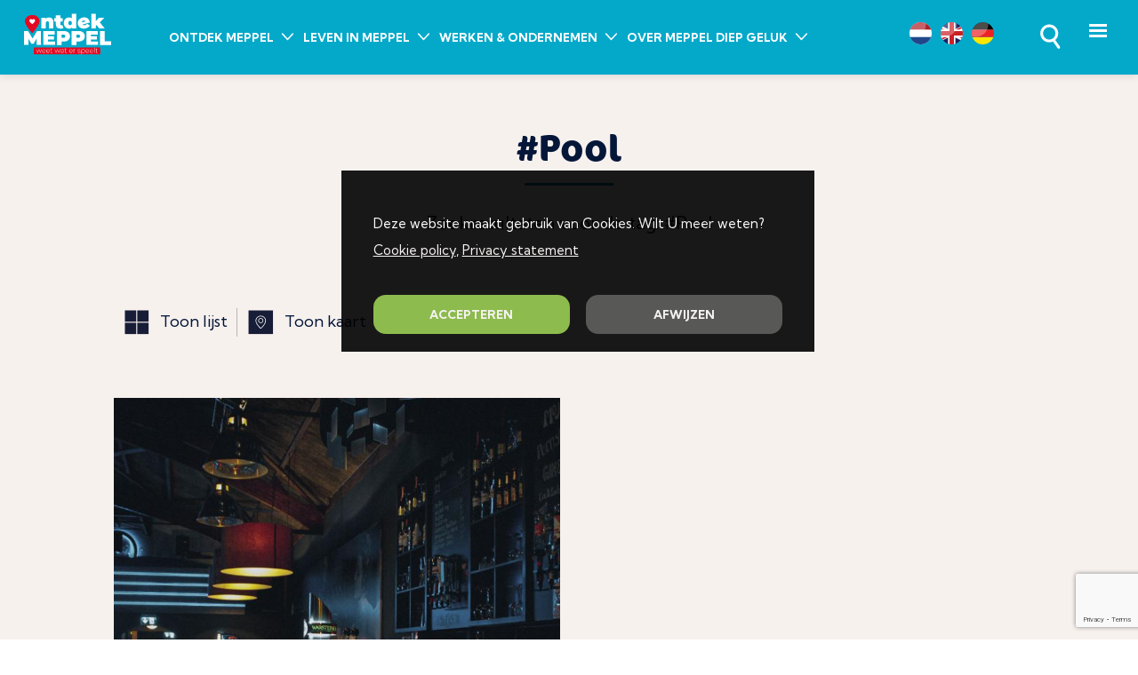

--- FILE ---
content_type: text/html; charset=UTF-8
request_url: https://ontdekmeppel.nl/zoeken/tags/pool/
body_size: 12364
content:
<!DOCTYPE html PUBLIC "-//W3C//DTD XHTML 1.0 Transitional//EN" "http://www.w3.org/TR/xhtml1/DTD/xhtml1-transitional.dtd">
<html xmlns="http://www.w3.org/1999/xhtml">
<head>
<meta http-equiv="Content-Type" content="text/html; charset=UTF-8" />
<title>Ontdek Meppel - Alle evenementen, de beste restaurants, de leukste winkeltjes, de gezelligste cafés, compleet overnachtings overzicht.</title>
<link rel="stylesheet" href="https://use.typekit.net/bmk2ktf.css">
<link href="https://fonts.googleapis.com/css2?family=Kumbh+Sans:wght@300;400;700&display=swap" rel="stylesheet">
<meta name="viewport" content="width=device-width, initial-scale=1.0, maximum-scale=1" />
<link rel="stylesheet" href="/slick/slick.css?v=1" type="text/css" />
<link rel="stylesheet" href="/slick/slick-theme.css?v=1" type="text/css" />
<link rel="stylesheet" href="https://ontdekmeppel.nl/css/theme.css?v=1" type="text/css" />
<link rel="stylesheet" href="/css/hover.css?v=1" type="text/css" />
<link rel="stylesheet" href="/css/default.css?v=1.2" type="text/css" />
<link rel="stylesheet" href="https://ontdekmeppel.nl/css/menu.css?v=1.1" type="text/css" />
<link rel="stylesheet" href="https://ontdekmeppel.nl/css/style.css?v=1.42" type="text/css" />

<link rel="shortcut icon" type="image/x-icon" href="/favicon.ico"/>
<script type="text/javascript" src="/js/jquery.min.js"></script>
<link rel="stylesheet" href="https://cdn.jsdelivr.net/npm/@fancyapps/ui@4.0/dist/fancybox.css" type="text/css" media="screen"/>
<script type="text/javascript" src="https://cdn.jsdelivr.net/npm/@fancyapps/ui@4.0/dist/fancybox.umd.js"></script>
<script type="text/javascript" src="/js/jquery.cycle.all.js"></script>
<script type="text/javascript" src="/js/masonry.js"></script>
<script src="/slick/slick.js" type="text/javascript"></script>
<script type="text/javascript">
    function checkItemsSliderItems(){
        $('.item_slider').each(function(){
            $slider = $(this);
            if($(this).find('.slick-slide').length < 3 && $(window).width() > 900){
                $(this).slick('unslick');
            }else if($(this).find('.slick-slide').length == 3 && $(window).width() > 900){
                $(this).slick('slickSetOption',"centerMode", false, true);
            }
            
            
           if($(window).width() < 900 && $(this).find('.placeholder_item').length > 0){
                //console.log($(this).find('.placeholder_item').remove());
                //console.log($(this));
               
                $(this).slick('reinit');
            }
        });

    }
    
	$(document).ready(function() {
		$('#mobile_menu').click(function(){
           console.log('open menu');
            $('#menu .overlay').addClass('open');
           $('body').toggleClass('menu_active');
        
            console.log($('#menu .overlay.open').length);

            if($('#menu .overlay.open').length > 0){
                $('#menu .overlay.open').css('display', 'inline-block');
                $('#menu .overlay.open').animate({'opacity':1},'fast');
                $('#site_body').css('display', 'none');
                console.log('neen');
            }else{
                console.log('yeah');
                $('#menu .overlay').animate({'opacity':0},'fast');
                $('#site_body').css('display', 'inline-block');
                $('#menu .overlay').css('display', 'none');
            }
           
       });
        
        $('#menu .close_btn').click(function(){
            $('#menu .overlay').removeClass('open');
			$('body').toggleClass('menu_active');
            
            console.log($('#menu .overlay.open').length);

            if($('#menu .overlay.open').length > 0){
                $('#menu .overlay.open').css('display', 'inline-block');
                $('#menu .overlay.open').animate({'opacity':1},'fast');
                $('#site_body').css('display', 'none');
                console.log('neen');
            }else{
                console.log('yeah');
                $('#menu .overlay').animate({'opacity':0},'fast');
                $('#site_body').css('display', 'inline-block');
                $('#menu .overlay').css('display', 'none');
            }
           
       });
		
		
		
		$('.quote_slider').cycle({
			paused: true,
			timeout: 2000
		});
		
		$('a[href^="#"]').on('click',function (e) {
			e.preventDefault();

			var target = this.hash,
			$target = $(target);

			$('html, body').stop().animate({
			'scrollTop': ($target.offset().top - ($('#menu').height()))
			}, 900, 'linear', function () {

			});
		});
		
		

		$('.contains_slider .item').mouseover(function() {
  			$(this).find('.quote_slider').cycle('resume');
		});
		
		$('.contains_slider .item').mouseleave(function() {
  			$(this).find('.quote_slider').cycle('pause');
		});
		
        $('#meppel-diep-geluk .mobile_menu_btn').click(function(){
            $('.sub_menu_geluk').slideToggle();
        });
        
        
        $('.slider_div').cycle({
            slides: '> div',
            speed: 300,
			fx: 'scrollHorz' // choose your transition type, ex: fade, scrollUp, shuffle, etc...
		});
        
	 	$('#slider_img').cycle({
			fx: 'fade' // choose your transition type, ex: fade, scrollUp, shuffle, etc...
		});
        
        $('.slider_bg').cycle({
            slides: '> div'
        });
        
        /*
        $( "#map_summary" ).on('click', function(){
           if($('#item_summary_btn').hasClass('open')){
               $('#item_summary_btn').removeClass('open');
           }
            
        });*/
        
        $('.slider-head-irregular').slick({
            dots: true,
            infinite: true,
            speed: 300,
            slidesToScroll: 1,
            variableWidth: true,
            autoplay: true,
            fade: false,
            prevArrow: '.slick-prev',
            nextArrow: '.slick-next',
            responsive: [
                {
                  breakpoint: 500,
                  settings: {
                    
                    dots: false
                  }
                }]
        });
        
        $('.movies-bios-slider').slick({
			fx: 'fade', // choose your transition type, ex: fade, scrollUp, shuffle, etc...
            slides: '> div',
            slidesToShow: 3,
            slidesToScroll: 1,
            autoplay: false,
            responsive: [
                {
                  breakpoint: 500,
                  settings: {
                    
                    slidesToShow: 2
                  }
                }]
		});
        
        $settings_item_slider = {
            fx: 'fade', // choose your transition type, ex: fade, scrollUp, shuffle, etc...
            slides: '> div',
            slidesToShow: 3,
            slidesToScroll: 1,
            autoplay: false,
            centerMode: true,
            initialSlide: 1,
            responsive: [
                {
                  breakpoint: 900,
                  settings: {
                    
                    slidesToShow: 2,
                    initialSlide: 0
                  }
                },{
                  breakpoint: 700,
                  settings: {
                    
                    slidesToShow: 1,
                    initialSlide: 0
                  }
                }]
        };
        
        $('.item_slider').slick($settings_item_slider);
        
        
        
        
        $('.video-slider').slick({
            slidesToShow: 2,
            slidesToScroll: 1,
            autoplay: false,
            autoplaySpeed: 2000,
            prevArrow: '.cycle-prev',
            nextArrow: '.cycle-next'
        });
        
        $('.block-slider').slick({
            slidesToShow: 1,
            slidesToScroll: 1,
            autoplay: false,
            autoplaySpeed: 2000,
            prevArrow: '.cycle-prev',
            nextArrow: '.cycle-next'
        });
        
        Fancybox.bind("[data-fancybox]", {
          // Your options go here
            padding:0
        });
		
		/*$(".fancybox").fancybox({
			padding:0
		});
        
        $(".fancybox-inline").fancybox({
			padding:0,
            type:'inline',
            width:'80%'
		});
        */
        
        /*
		$(document).ready(function() {
			$(".various").fancybox({
				maxWidth	: 600,
				maxHeight	: 1000,
				fitToView	: true,
				width		: '70%',
				height		: '70%',
				autoSize	: true,
				closeClick	: false,
				openEffect	: 'none',
				closeEffect	: 'none'
			});
		});*/
		/*$('#menu ul li').mouseover(function(){
			if(!$('#menu').hasClass('expanded') && !$(this).hasClass('mobile_menu')){
				if($(this).find('ul')){
					$(this).find('ul').slideDown();
				}
			}
		});
		
		$('.wrapper, #logo, .slide').mouseover(function(){
			if(!$('#menu').hasClass('expanded')){
				$('#menu ul ul').slideUp();	
			}
		});
		*/
        
        
        function onResizeMenuAdj(){
            //console.log($(window).width());
            if($(window).width() < 800){    
                //console.log($('.menu_content_hover').css('display'));
                if($('.menu_content_hover').css('display') !== 'none' && $('body').css('overflow') !== 'hidden'){
                    /*$('body').children().wrapAll("<div class='site_wrap'></div>");
                    $('html, body').css({overflow:'hidden',height:'100%',position:'relative'});
                    $('#menu').css({overflow:'scroll',height:'100%'});*/
                    if($('body > .site_wrap') == undefined || $('body > .site_wrap').length < 1){
                        $('body').children().wrapAll("<div class='site_wrap'></div>");
                    }
                    $('.menu_content_hover').css({overflow:'scroll',height:'100%',position:'fixed'});
                    
                }else{
                    /*
                    $('#menu_wrap').unwrap('.site_map');
                    $('html, body').css({overflow:'scroll',height:'auto',position:'static'});
                    $('#menu').css({overflow:'visible',height:'auto'});
                    */
                    $('#menu_wrap').unwrap('.site_map');
                    $('.menu_content_hover').css({overflow:'visible',height:'auto',position:'static'});
                }
            }
           
            
            if($(window).width() < 600){
              
                $('#calendar').slick({
                    fx: 'scroll', // choose your transition type, ex: fade, scrollUp, shuffle, etc...
                    slides: '> div',
                    slidesToShow: 1,
                    slidesToScroll: 1,
                    autoplay: false, 
                    infinite: false
                });
              
            }else{
                if($('#calendar').hasClass('slick-initialized')){
                    $('#calendar').slick("unslick");
                }
            }
            
            
        }
        
        
        if($(window).width() < 600){

            $('#calendar').slick({
                fx: 'scroll', // choose your transition type, ex: fade, scrollUp, shuffle, etc...
                slides: '> div',
                slidesToShow: 1,
                slidesToScroll: 1,
                autoplay: false, 
                infinite: false
            });

        }
        
        /*$(document).click((event) => {
            console.log($('.menu_content_hover:visible').length);
            console.log($(this));
            console.log(event.target.id);
            
            
          /*if (!$(event.target).closest('.menu_content_hover').length && $('.menu_content_hover:visible').length == 1 && $(this) !== $('.menu_content') && event.target.id !== 'activate_menu') {
              console.log($(this));
            // the click occured outside '#element'
              //console.log($('.menu_content_hover:visible').length);
              //console.log('Close menu');
              $('.menu_content_hover').slideUp();
          } */       
       // });
        
        $('.menu_content').click(function(e){
            //console.log(e);
            //console.log(e.target.id);
            if(e.target.id !== 'logo' && e.target.id !== 'search_bar' && e.target.id !== 'search-field' && e.target.id !== 'search_submit' && e.target.id !== 'menu_lang_menu'){
                $('.menu_content_hover').css('overflow-y','scroll');
                $('.menu_content_hover').toggle();


                onResizeMenuAdj();
                $('.menu_content_hover').css('overflow-y','scroll');
                $('.menu_content_hover').animate({
                  scrollTop: 5
                }, 500);
            }
            
        });
        
        
		
        
        $( window ).resize(function() {
            onResizeMenuAdj();
        });
		
		$('.close-btn-menu').click(function(){
            //console.log('BLAAAH');
            if(!$('#menu').hasClass('expanded')){
                $('html, body').css('overflow', 'visible');
                $('html, body').stop().animate({
                'scrollTop': 0
                }, 500, 'linear', function () {
                });
            }

			$('#menu').toggleClass('expanded');
			$('body').toggleClass('menu_active');
            
		});
		
		if($('.grid')){
			var $grid = $('.grid').masonry({
				columnWidth: '.grid-sizer',
				itemSelector: '.grid-item'
			});
			
			$(window).on("load", function() {
				$grid.masonry('layout');
			});
		}
		
		$('.time-btn').click(function(){
			$('.time-schedule').slideToggle();
		});
		
        
         $('.scroll-to-top').click(function(){
            $('html, body').stop().animate({
			'scrollTop': 0
			}, 900, 'linear', function () {
            });
        });
        
        $(window).scroll(function() {
            onResizeMenuAdj();
            if(window.scrollY > 500){
                $('.scroll-to-top').show();
            }else{
                
                if($('.scroll-to-top').is(':visible')){
                    $('.scroll-to-top').hide();
                }
            }
        });
		
		url = window.location.href;

		if(url.indexOf('#schedule') > 0){
			$('.time-schedule').slideToggle();
		}else if(url.indexOf('#to-schedule') > 0){
			$('.back_btn').attr('href', $('.back_btn').attr('href').replace('#list-of-events', '#schedule'));
		}
        
        $('.search-btn').click(function(){
            $('#search_menu_head .search-menu').show();
            $('#menu_wrap').hide();
        });
        
        $('.search-menu .close-search').click(function(){
            $('#search_menu_head .search-menu').hide();
            $('#menu_wrap').show();
        });
        
		
		$('ul#site_menu li').hover(function(){
			//alert($(this).find('a').attr('data-section'));
			$('.menu_content_hover_content').hide();
			$('.menu_content_hover_content[data-section="' + $(this).find('a').attr('data-section') + '"]').show();
			
			$('.menu_content_hover').css('overflow-y','scroll');
            $('.menu_content_hover').slideDown();
			
		});
        
        
        checkItemsSliderItems();
	});

    
    /*
    
  var _gaq = _gaq || [];
  _gaq.push(['_setAccount', 'UA-15794887-26']);
  _gaq.push(['_trackPageview']);

  (function() {
    var ga = document.createElement('script'); ga.type = 'text/javascript'; ga.async = true;
    ga.src = ('https:' == document.location.protocol ? 'https://ssl' : 'http://www') + '.google-analytics.com/ga.js';
    var s = document.getElementsByTagName('script')[0]; s.parentNode.insertBefore(ga, s);
  })();
  
  */


</script>
	
	 

<script src="https://www.google.com/recaptcha/api.js?render=6LdxkwIeAAAAALF3mwkzQqLVTPLrPsNL0bJ2TZwm"></script>
    <script type='text/javascript' src='//platform-api.sharethis.com/js/sharethis.js#property=5a3ce76e24deb20011a729f0&product=inline-share-buttons' async='async'></script></head>

<body>
<script src="https://ontdekmeppel.nl/js/js.cookie.js"></script>
<script type="text/javascript">

if(Cookies.get('consent_cookies')){
	$(document).ready(function(){
		$('#consent_banner').hide();
	});
}else{
	$(document).ready(function(){
		$('#consent_banner').css('display','inline-block');
	});
}

$(document).ready(function(){
	$('#accept_consent_c_btn').click(function(){
        console.log('jaaahaaa');
		Cookies.set('consent_cookies', 'true', { expires: 365 });
        consentGrantedAdStorage();
		$('#consent_banner').hide();
	});
	
	$('#deny_consent_c_btn').click(function(){
        console.log('jaaahaaa');
		Cookies.set('consent_cookies', 'true', { expires: 7 });
        //consentGrantedAdStorage();
		$('#consent_banner').hide();
	});
});
</script>

<style type="text/css">
body{
	margin:0;
}

#consent_banner{
    position:fixed;
    left:30%;
    bottom:45%;
	background-color:#000;
    color:#FFF;
	width:40%;
	display:none;
    opacity:0.9;
    z-index:999;
    padding:10px;
    font-size:15px;
}

#consent_banner .content{
	width:90%;
	display:inline-block;
	margin:5%;
	margin-top:10px;
	margin-bottom:10px;
	color:#FFF;
}

/*
#consent_banner .small_btn{
	background-color:#dde9f1;
	padding:14px;
	padding-top:7px;
	padding-bottom:7px;
	display:inline-block;
	margin-right:20px;
	font-size:0.8em;
	-webkit-border-radius: 14px;
	-moz-border-radius: 14px;
	border-radius: 14px;
	color:#000;
	text-decoration:none;
}

    
#consent_banner .small_btn:last-child{
	margin-right:0;
}
*/

#consent_banner .small_btn{
    color:#F5F3F3;
}
    
#consent_banner .small_btn:hover{
    color:#FFF;
}
    
#accept_consent_c_btn{
	display:inline-block;
	padding:18px;
	padding-top:7px;
	padding-bottom:7px;
	color:#FFF;
	background-color:#82B53D;
	-webkit-border-radius: 14px;
-moz-border-radius: 14px;
border-radius: 14px;
    width:calc(100% - 36px);
    text-align:center;
    font-size:1em;
    margin-top:10px;
}

#consent_banner .small_btn_wrap{
	display:inline-block;
}

#consent_banner .small_btn:hover, #consent_banner #accept_consent_c_btn:hover{
	opacity:0.7;
	cursor:pointer;
}
    
#consent_banner .btn{
    opacity:1em;
	cursor:pointer;
    font-size:0.9em;
    padding:18px;
	padding-top:7px;
	padding-bottom:7px;
    background-color:#474845;
	-webkit-border-radius: 14px;
    -moz-border-radius: 14px;
    border-radius: 14px;
    width:calc(100% - 36px);
    display:inline-block;
    text-align:center;
    margin-top:10px;
    color:#F5F3F3;
}
    
#consent_banner #accept_consent_c_btn.btn{
    background-color:#82B53D;
}


    
@media all and (max-width:700px), (max-device-width:700px){
    #consent_banner{
        width:calc(100% - 10px);
        left:0;
        bottom:0;
    }

}


</style>

<div id="consent_banner">
	<div class="content">
		<div class="row_wrap">            
            
            Deze website maakt gebruik van Cookies. Wilt U meer weten?

			<div class="small_btn_wrap">
                <a href="https://ontdekmeppel.nl/cookie-policy/" class="small_btn">Cookie policy</a>, 
                <a href="https://ontdekmeppel.nl/privacy-statement/" class="small_btn">Privacy statement</a>
           	</div>
       	</div>
        
        <div class="full_width_block">
        
            <div class="one_of_two_columns">    
                <a href="https://ontdekmeppel.nl/?allow_cookies=true" class="btn" id="accept_consent_c_btn">
                    ACCEPTEREN
                </a>
            </div>
            
            <div class="one_of_two_columns_last">  
                <a href="https://ontdekmeppel.nl/?disable_cookies=true" class="btn" id="deny_consent_c_btn">
                    AFWIJZEN
                </a>
                
            </div>
      	</div>
  </div>
</div>
  
    
<div id="menu_wrap">
    <div id="menu">
        <div class="menu_content">
            <a href="https://ontdekmeppel.nl/"><img src="/images/ontdekmeppel-2020.svg" id="logo"/></a>

            <ul id="mobile_menu" class="float_right" style="display:inline-block;margin-right:2%;margin-top:25px;">
                <li class="mobile_menu" id="btn"><img src="/images/mobile-menu.svg"  id="activate_menu" width="38" height="30" style="float:right;margin-top:-0.5em;"/></li>
            </ul>
            
            <a href="https://ontdekmeppel.nl/zoeken/"><img src="/images/search-icon.svg" style="float:right;width:30px;" id="search_submit" /></a>
            
			
			
			<ul id="site_menu">
				<li class="important"><a href="https://ontdekmeppel.nl/ontdek-meppel/" data-section="ontdekmeppel">ONTDEK MEPPEL <img src="/images/arrow-d.svg" /></a><div class="sub_menu"><ul><li><a href="https://ontdekmeppel.nl/ontdek-meppel/bezienswaardigheden/">BEZIENSWAARDIGHEDEN</a></li>
				<li><a href="https://ontdekmeppel.nl/ontdek-meppel/evenementen/">EVENEMENTEN</a></li>
				<li><a href="https://ontdekmeppel.nl/ontdek-meppel/agenda/">AGENDA</a></li>
				<li><a href="https://ontdekmeppel.nl/ontdek-meppel/routes-natuur/">ROUTES &AMP; NATUUR</a></li>
				<li><a href="https://ontdekmeppel.nl/ontdek-meppel/overnachten/">OVERNACHTEN</a></li>
				<li><a href="https://ontdekmeppel.nl/ontdek-meppel/cultuur-in-meppel/">CULTUUR IN MEPPEL</a></li>
				<li><a href="https://ontdekmeppel.nl/ontdek-meppel/eten-drinken/">ETEN &AMP; DRINKEN</a></li>
				<li><a href="https://ontdekmeppel.nl/ontdek-meppel/shoppen/">SHOPPEN</a></li>
				<li><a href="https://ontdekmeppel.nl/ontdek-meppel/actieve-uitjes/">ACTIEVE UITJES</a></li>
					
				<li><a href="https://ontdekmeppel.nl/ontdek-meppel/voor-kinderen/">VOOR KINDEREN</a></li>
				<li><a href="https://ontdekmeppel.nl/ontdek-meppel/dorpen/">DORPEN</a></li>
				<li><a href="https://ontdekmeppel.nl/ontdek-meppel/de-groene-muggen/">DE GROENE MUGGEN</a></li>
				<li><a href="https://ontdekmeppel.nl/ontdek-meppel/geluksmomenten/">GELUKSMOMENTEN</a></li>
				<li><a href="https://ontdekmeppel.nl/ontdek-meppel/parkeren-bereikbaarheid/">PARKEREN & BEREIKBAARHEID</a></li>
				<li><a href="https://ontdekmeppel.nl/ontdek-meppel/nieuwsbrief/">NIEUWSBRIEF</a></li>

				</ul>
				</div></li>
				<li class="important"><a href="https://ontdekmeppel.nl/leven-in-meppel/" data-section="leveninmeppel">LEVEN IN MEPPEL <img src="/images/arrow-d.svg" /></a><div class="sub_menu"><ul><li><a href="https://ontdekmeppel.nl/leven-in-meppel/wonen-in-meppel/">WONEN IN MEPPEL</a></li>
								<li><a href="https://ontdekmeppel.nl/leven-in-meppel/voorzieningen/">VOORZIENINGEN</a></li>
								<li><a href="https://ontdekmeppel.nl/leven-in-meppel/verhuizen-naar-meppel/">VERHUIZEN NAAR MEPPEL</a></li>
					</ul></div></li>
				<li class="important"><a href="https://ontdekmeppel.nl/werken-en-ondernemen/" data-section="werkenondernemen">WERKEN &AMP; ONDERNEMEN <img src="/images/arrow-d.svg" /></a><div class="sub_menu"><ul>
					<li><a href="https://ontdekmeppel.nl/werken-en-ondernemen/werken-in-meppel/">WERKEN IN MEPPEL</a></li>
								<li><a href="https://ontdekmeppel.nl/werken-en-ondernemen/ondernemen-in-meppel/">ONDERNEMEN IN MEPPEL</a></li>
								<li><a href="https://ontdekmeppel.nl/werken-en-ondernemen/ondernemersverenigingen/">ONDERNEMERSVERENIGINGEN</a></li>
								<li><a href="https://ontdekmeppel.nl/werken-en-ondernemen/bedrijventerrein/">BEDRIJVENTERREIN</a></li>
					
								<li><a href="https://ontdekmeppel.nl/werken-en-ondernemen/starters-en-zzp/">STARTERS & ZZP</a></li>
								<li><a href="https://ontdekmeppel.nl/werken-en-ondernemen/ondernemersgala/">ONDERNEMERSGALA</a></li>
							</ul></div></li>
				<li class="important"><a href="https://ontdekmeppel.nl/over-meppel-diep-geluk/" data-section="overmeppeldiepgeluk">OVER MEPPEL DIEP GELUK <img src="/images/arrow-d.svg" /></a><div class="sub_menu"><ul>
					<li><a href="https://ontdekmeppel.nl/over-meppel-diep-geluk/het-dna-van-meppel/">HET DNA VAN MEPPEL</a></li>
								<li><a href="https://ontdekmeppel.nl/over-meppel-diep-geluk/toolkit-en-downloads/">TOOLKIT & DOWNLOADS</a></li>
								<li><a href="https://ontdekmeppel.nl/over-meppel-diep-geluk/festival-van-geluk/">FESTIVAL VAN GELUK</a></li>
								<li><a href="https://ontdekmeppel.nl/over-meppel-diep-geluk/contact/">CONTACT</a></li>
							</ul></div></li>
				
			</ul>
            
            <div id="menu_lang_menu">
                
                <ul>
                    <li><form method="post"><input type="hidden" name="lang" value="nl" /><input type="image" src="/images/lang/nl-flags-round.svg" /></form></li>
                    <li><form method="post"><input type="hidden" name="lang" value="en" /><input type="image" src="/images/lang/en-flags-round.svg" /></form></li>
                    <li><form method="post"><input type="hidden" name="lang" value="de" /><input type="image" src="/images/lang/de-flags-round.svg" /></form></li>
                </ul>
            </div>
        </div>
        
        
        <div class="overlay">
            <div class="wrapper">
				<div class="full_width_block">
				
					<div class="close_btn">X</div>


					<h2><a href="https://ontdekmeppel.nl/">Ontdek Meppel</a></h2>

					<div class="one_of_two_columns">

						<ul>
							<li class="important"><a href="https://ontdekmeppel.nl/ontdek-meppel/" data-section="ontdekmeppel">ONTDEK MEPPEL </a></li>

							<li><a href="https://ontdekmeppel.nl/ontdek-meppel/bezienswaardigheden/">BEZIENSWAARDIGHEDEN</a></li>
							<li><a href="https://ontdekmeppel.nl/ontdek-meppel/evenementen/">EVENEMENTEN</a></li>
							<li><a href="https://ontdekmeppel.nl/ontdek-meppel/agenda/">AGENDA</a></li>
							<li><a href="https://ontdekmeppel.nl/ontdek-meppel/routes-natuur/">ROUTES &AMP; NATUUR</a></li>
							<li><a href="https://ontdekmeppel.nl/ontdek-meppel/overnachten/">OVERNACHTEN</a></li>
							<li><a href="https://ontdekmeppel.nl/ontdek-meppel/cultuur-in-meppel/">CULTUUR IN MEPPEL</a></li>
							<li><a href="https://ontdekmeppel.nl/ontdek-meppel/eten-drinken/">ETEN &AMP; DRINKEN</a></li>
							<li><a href="https://ontdekmeppel.nl/ontdek-meppel/shoppen/">SHOPPEN</a></li>
							<li><a href="https://ontdekmeppel.nl/ontdek-meppel/actieve-uitjes/">ACTIEVE UITJES</a></li>

							<li><a href="https://ontdekmeppel.nl/ontdek-meppel/voor-kinderen/">VOOR KINDEREN</a></li>
							<li><a href="https://ontdekmeppel.nl/ontdek-meppel/dorpen/">DORPEN</a></li>
							<li><a href="https://ontdekmeppel.nl/ontdek-meppel/de-groene-muggen/">DE GROENE MUGGEN</a></li>
							<li><a href="https://ontdekmeppel.nl/ontdek-meppel/geluksmomenten/">GELUKSMOMENTEN</a></li>
							<li><a href="https://ontdekmeppel.nl/ontdek-meppel/parkeren-bereikbaarheid/">PARKEREN & BEREIKBAARHEID</a></li>
							<li><a href="https://ontdekmeppel.nl/ontdek-meppel/nieuwsbrief/">NIEUWSBRIEF</a></li>



						</ul>
					</div>


					<div class="one_of_two_columns_last">
						<ul>
							<li class="important"><a href="https://ontdekmeppel.nl/leven-in-meppel/" data-section="leveninmeppel">LEVEN IN MEPPEL</a>
							<li><a href="https://ontdekmeppel.nl/leven-in-meppel/wonen-in-meppel/">WONEN IN MEPPEL</a></li>
									<li><a href="https://ontdekmeppel.nl/leven-in-meppel/voorzieningen/">VOORZIENINGEN</a></li>
									<li><a href="https://ontdekmeppel.nl/leven-in-meppel/verhuizen-naar-meppel/">VERHUIZEN NAAR MEPPEL</a></li>


							<li class="important"><a href="https://ontdekmeppel.nl/werken-en-ondernemen/" data-section="werkenondernemen">WERKEN &AMP; ONDERNEMEN</a></li>

								<li><a href="https://ontdekmeppel.nl/werken-en-ondernemen/werken-in-meppel/">WERKEN IN MEPPEL</a></li>
								<li><a href="https://ontdekmeppel.nl/werken-en-ondernemen/ondernemen-in-meppel/">ONDERNEMEN IN MEPPEL</a></li>
								<li><a href="https://ontdekmeppel.nl/werken-en-ondernemen/ondernemersverenigingen/">ONDERNEMERSVERENIGINGEN</a></li>
								<li><a href="https://ontdekmeppel.nl/werken-en-ondernemen/bedrijventerrein/">BEDRIJVENTERREIN</a></li>

								<li><a href="https://ontdekmeppel.nl/werken-en-ondernemen/starters-en-zzp/">STARTERS & ZZP</a></li>
								<li><a href="https://ontdekmeppel.nl/werken-en-ondernemen/ondernemersgala/">ONDERNEMERSGALA</a></li>

								<li class="important"><a href="https://ontdekmeppel.nl/over-meppel-diep-geluk/" data-section="overmeppeldiepgeluk">OVER MEPPEL DIEP GELUK</a></li>

								<li><a href="https://ontdekmeppel.nl/over-meppel-diep-geluk/het-dna-van-meppel/">HET DNA VAN MEPPEL</a></li>
								<li><a href="https://ontdekmeppel.nl/over-meppel-diep-geluk/toolkit-en-downloads/">TOOLKIT & DOWNLOADS</a></li>
								<li><a href="https://ontdekmeppel.nl/over-meppel-diep-geluk/contact/">CONTACT</a></li>
						</ul>
					</div>
				</div>
				
				<div class="row_wrap">
					<ul class="horizontal_menu">
						<li class="footer_head_title"><a href="https://ontdekmeppel.nl/"><b>HOME</b></a></li>
						<li class="footer_head_title"><a href="https://ontdekmeppel.nl/kaart/"><b>KAART</b></a></li>
						<li class="footer_head_title"><a href="https://ontdekmeppel.nl/ontdek-meppel/nieuwsbrief/"><b>NIEUWSBRIEF</b></a></li>
						<li class="footer_head_title"><a href="https://ontdekmeppel.nl/nieuws/"><b>NIEUWS</b></a></li>

					</ul>

				</div>
                
                                
            </div>
        </div>
        
        
    </div>
    
    
        
</div>

<div class="full_width_block orange_bg item_block slide">
    <div class="content places_cat_overview">
        <div class="wrapper mgzu">    
            <div class="intro_txt width_60 center_text">
                <h1>#Pool<br /><hr /></h1>
				                 
                Zoekresultaten voor de tag: #Pool            </div>
            
            
            <div class="sub_sub_btns">
                <ul class="no-list">            </div>
            
            <div class="tag_line">
                <b>Tags:</b> <a href="https://ontdekmeppel.nl/zoeken/tags/bowlen/" style="font-size:1.1em;">Bowlen</a>, <a href="https://ontdekmeppel.nl/zoeken/tags/bowling/" style="font-size:1.1em;">Bowling</a>, <a href="https://ontdekmeppel.nl/zoeken/tags/kegelen/" style="font-size:1.1em;">Kegelen</a>, <a href="https://ontdekmeppel.nl/zoeken/tags/pool/" style="font-size:1.2em;">Pool</a>, <a href="https://ontdekmeppel.nl/zoeken/tags/polen/" style="font-size:1.1em;">Polen</a>, <a href="https://ontdekmeppel.nl/zoeken/tags/poolbiljart/" style="font-size:1.1em;">Poolbiljart</a>, <a href="https://ontdekmeppel.nl/zoeken/tags/airhockey/" style="font-size:1.1em;">Airhockey</a>,             </div>
            
            
            <div class="layout_options small_row_wrap">
                <ul class="no-list">
                    <li class="activate_list_view"><img src="/images/layout-list.svg" />Toon lijst</li>
                    <li class="activate_map_view"><img src="/images/layout-map.svg" />Toon kaart</li>
                </ul>
            </div>
            
            <script type="text/javascript">
                $('.activate_list_view').click(function(){
                    $('.summary').show();
                    $('.map_summary_wrap').hide();
                });
                
                $('.activate_map_view').click(function(){
                    $('.summary').hide();
                    $('.map_summary_wrap').show();
                    map.resize();
                });
            </script>
            
            <div class="summary">
				
				<!--
				<div class="photo_grid_3x3x2" style="padding-bottom:0;">
					<div class="small_photo" style="background-image:url(/images/cms/191500950125371222012024.jpg)">
						<a href="#"><div class="overlay"><h2>Test</h2><h3></h3></div></a>
					</div>
					<div class="small_photo" style="background-image:url(/images/cms/191500950125371222012024.jpg)">
						<a href="#"><div class="overlay"><h2>Test</h2><h3></h3></div></a>
					</div>
					<div class="small_photo" style="background-image:url(/images/cms/191500950125371222012024.jpg)">
						<a href="#"><div class="overlay"><h2>Test</h2><h3></h3></div></a>
					</div>
					
					<div class="small_photo" style="background-image:url(/images/cms/191500950125371222012024.jpg)">
						<a href="#"><div class="overlay"><h2>Test</h2><h3></h3></div></a>
					</div>
					<div class="small_photo" style="background-image:url(/images/cms/191500950125371222012024.jpg)">
						<a href="#"><div class="overlay"><h2>Test</h2><h3></h3></div></a>
					</div>
					<div class="small_photo" style="background-image:url(/images/cms/191500950125371222012024.jpg)">
						<a href="#"><div class="overlay"><h2>Test</h2><h3></h3></div></a>
					</div>
					
					<div class="small_photo" style="background-image:url(/images/cms/191500950125371222012024.jpg)">
						<a href="#"><div class="overlay"><h2>Test</h2><h3></h3></div></a>
					</div>

					<div class="large_photo_slim" style="background-image:url(/images/cms/191500950125371222012024.jpg)" >
						<a href="#"><div class="overlay"><h2>Test</h2><h3></h3></div></a>
					</div>
				</div>
				-->
				
				
                <div class="photo_grid_1_1"><div class="large_photo" style="background-image:url(/images/cms/114833478010281108012021.jpg);">
							<a href="https://ontdekmeppel.nl/ontdek-meppel/actieve-uitjes/algemeen/pinz/271/"><div class="overlay"><h2>Pinz</h2><h3></h3></div></a>
						</div></div><script src="https://api.tiles.mapbox.com/mapbox-gl-js/v1.1.0/mapbox-gl.js"></script>
<link href="https://api.tiles.mapbox.com/mapbox-gl-js/v1.1.0/mapbox-gl.css" rel="stylesheet" />

<div class="row_wrap map_summary_wrap">
    <div id="map_summary"></div>

    <div id="item_summary_btn" class="open_in_map">
        <div class="relative" style="position:relative;">
            <div class="scroll_content">

                <div class="close_summary">X</div>

                <div class="gallery_no_margin">
                    <div class="landscape_full_column_width" id="item_summary_img"></div>
                </div>


                <div class="row_wrap item_text">

                    <h3></h3>
                    <div class="item_summary_descr"><span></span></div>

                </div>
            </div>
        </div>
    </div>

    <div id="description">
        <div class="close_descr">X</div>


        <div id="descr_image_container" style="background-color:#f2f1f0;">
            <div class="landscape_full_column_width" id="descr_head_image"><img src="" id="descr_image"/></div>
        </div>

        <div class="content">
            <h3 id="descr_title"></h3>

            <span id="descr_text"></span>

            <div class="center_text">
                <img src="" style="width:40%;max-width:200px;margin-top:30px;" id="descr_color_img"/>
            </div>
        </div>
    </div>
</div>    

<script type="text/javascript">

var $active_map = 'summary';

mapboxgl.accessToken = 'pk.eyJ1Ijoibm9vcmRjb2FzdCIsImEiOiJjanh5ZTE4aTcwMHFrM21xbWUwYXZ1YWkxIn0.mMONQTIs_a5NyBFOaOl1Ig';
var map = new mapboxgl.Map({
container: 'map_summary', // container id
style: 'mapbox://styles/mapbox/streets-v11', // stylesheet location
center: [6.201983, 52.697868], // starting position [lng, lat]
zoom: 8, // starting zoom
//maxBounds: bounds
});

var currentMarkers=[];

var geojson = {"summary":[{ 
    "id": "symbolja",
    "type": "symbol",
    "source": {
    "type": "geojson",
    "data": {
        "type": "FeatureCollection",
        "features": [
            {
				"type": "Feature",
				"map":"summary",
				"properties":{
                    "nr":0,
                    "id":"pinz",
                    "title": "Pinz",
					"description": "In het centrum van Meppel en in de directe omgeving van de vele caf&eacute;s en restaurants . Pinz bied alles voor een perfecte middag of avond uit  met je vrienden, familie of collega\'s.",
					"img_src": "https://ontdekmeppel.nl//images/cms/114833478010281108012021.jpg",
                    "google_maps": "!1m18!1m12!1m3!1d2418.0653425317405!2d6.1938673158139945!3d52.69491397984765!2m3!1f0!2f0!3f0!3m2!1i1024!2i768!4f13.1!3m3!1m2!1s0x47c87293929c7545%3A0xb74c60b45904e528!2sPinz%20Bowling!5e0!3m2!1sen!2snl!4v1610105280707!5m2!1sen!2snl",
                    url: "https://ontdekmeppel.nl/ontdek-meppel/actieve-uitjes/algemeen/pinz/271/"

				},
				"geometry": {
					"type": "Point",
					"coordinates": [6.1938673,52.694914]
				}

			}        ]}
    }}]};

    function onError(error) {
        console.log('code: '  + error.code    + '\n' + 'message: ' + error.message + '\n');
    }



    function loadSummaryPoint(id, active_mappie){
        if(active_mappie !== false){
            $active_map = active_mappie;
            //console.log($('.marker.mapboxgl-marker'));	
        }

        document.getElementById('item_summary_btn').setAttribute('class', 'open');
        document.getElementById('item_summary_btn').setAttribute('data-id', active_mappie+ '/' + id);
        document.getElementById('item_summary_btn').setAttribute('data-href', 'map');
        if($('.side-menu').css('display') !== 'none'){
            $('.side-menu').slideDown();
            $('.open-side-menu').show();
        }

        $('#item_summary_btn h3').html(geojson[$active_map][0].source.data.features[id].properties.title);


        $('#item_summary_btn #item_summary_img').html('<img src="' + (geojson[$active_map][0].source.data.features[id].properties.thumb_img_src !== undefined? geojson[$active_map][0].source.data.features[id].properties.thumb_img_src :geojson[$active_map][0].source.data.features[id].properties.img_src) + '" />');
        $('#item_summary_btn .item_summary_descr').html(geojson[$active_map][0].source.data.features[id].properties.description.substring(0,200) + (geojson[$active_map][0].source.data.features[id].properties.description.length > 200? ' ...' : ''));
    }

    function loadCONTENT(id, active_mappie){
        /*
        if(active_mappie !== false){
            $active_map = active_mappie;
            //console.log($('.marker.mapboxgl-marker'));

        }

        //$('.marker.mapboxgl-marker').removeClass('active');
        //$($('.marker.mapboxgl-marker')[geojson[$active_map][0].source.data.features[id].properties.nr]).addClass('active');
        //$($('.marker.mapboxgl-marker')[geojson[$active_map][0].source.data.features[id].properties.nr]).addClass('been_active');
        document.getElementById('description').setAttribute('class', 'open');
        $('body, html').css('overflow','visible');

        if($('#descr_image_container .gallery').length > 0){
            //console.log('weghaaaleeee');
            $('#descr_image_container .gallery').unwrap();
            $('#descr_image_container .gallery').remove();
        }

        if($('#descr_image_container.slick-initialized').length > 0){

           $('#descr_image_container').slick('unslick');
        }

        if(geojson[$active_map][0].source.data.features[id].properties.img_gallery !== undefined && geojson[$active_map][0].source.data.features[id].properties.img_gallery.length > 0){
            var $gallery = geojson[$active_map][0].source.data.features[id].properties.img_gallery.split('#');

            for($i=0; $i < $gallery.length; $i++){
                $('<img src="' + $gallery[$i] + '" width="100%" class="gallery"/>').insertAfter('#descr_head_image');

            }
        }

        $('#descr_image_container img.gallery').wrap('<div class="landscape_full_column_width"></div>');


        if(geojson[$active_map][0].source.data.features[id].properties.img_src !== ''){
            $('#descr_image').parent().removeClass('empty');
            $('.close_descr').removeClass('empty_photo');
            $('#descr_image').removeAttr('src');
            $('#descr_image').attr('src', geojson[$active_map][0].source.data.features[id].properties.img_src);
        }else{
            $('#descr_image').parent().addClass('empty');
            $('.close_descr').addClass('empty_photo');
        }

        if($('#descr_image_container .gallery').length > 0){
            $('#descr_image_container img').on('load', function(){
                if($('#descr_image_container.slick-initialized').length > 0){

                }

                if(!$('#descr_image_container').hasClass('slick-initialized')){
                    $('#descr_image_container').slick({
                      slidesToShow: 1,
                      slidesToScroll: 1,
                      dots: true
                    });
                }
            });
        }else{
            if($('#descr_image_container.slick-initialized .gallery').length > 0){
                $('#descr_image_container').slick('unslick');
            }
        }

        $('#descr_image_container img').on('load', function() {
            $('#descr_image_container img').each(function(){
                console.log($(this).attr('src'));
                console.log('SIZES:');
                console.log(this.height);
                console.log(this.width);
                console.log(this.height > this.width);
                if(this.height > this.width){


                    $(this).parent('div').removeClass(); 
                    $(this).parent('div').addClass('landscape_v_full_column_width');
                }else if($active_map == 'meppeler-smaak-wandeling-grote-route' && this.height == this.width || $active_map == 'meppeler-smaak-wandeling-kleine-route' && this.height == this.width){
                    console.log(this);
                    $(this).parent('div').removeClass(); 
                    $(this).parent('div').addClass('square_thumb');
                }else{
                    $(this).parent('div').removeClass(); 
                    $(this).parent('div').addClass('landscape_full_column_width');
                }
            });
        });

        $('#descr_title').html(geojson[$active_map][0].source.data.features[id].properties.title);
        $('#descr_text').html(geojson[$active_map][0].source.data.features[id].properties.description);

        if(geojson[$active_map][0].source.data.features[id].properties.color !== undefined && $active_map == 'route_van_geluk'){
            $('#descr_color_img').attr('src', '/kaart/img/novalues/' + geojson[$active_map][0].source.data.features[id].properties.color  + '.jpg');
        }else{
            $('#descr_color_img').css('display','none');

        }*/
    }

    var onSuccess = function(position) {
        //document.getElementById('coords').innerHTML = position.coords.longitude + ', ' + position.coords.latitude;
        var user_pos_long = position.coords.longitude;
        var user_pos_lat = position.coords.latitude;

        $.each(geojson[$active_map][0].source.data.features, function(){
            $coos = this.geometry.coordinates;
            $ratio = 0.0002000;

            user_pos_long = Number(user_pos_long).toFixed(7);
            user_pos_lat = Number(user_pos_lat).toFixed(7);

            if(($coos[0] +$ratio).toFixed(7) > user_pos_long && ($coos[1] +$ratio).toFixed(7) > user_pos_lat && ($coos[0] -$ratio).toFixed(7) < user_pos_long && ($coos[1] -$ratio).toFixed(7) < user_pos_lat){
                loadSummaryPoint(this.properties.nr, $active_map);
                return false;
            }
        });

    };

var size = 200;

var pulsingDot = {
    width: size,
    height: size,
    data: new Uint8Array(size * size * 4),

    onAdd: function() {
        var canvas = document.createElement('canvas');
        canvas.width = this.width;
        canvas.height = this.height;
        this.context = canvas.getContext('2d');
    },

    render: function() {
        var duration = 1000;
        var t = (performance.now() % duration) / duration;

        var radius = size / 2 * 0.4;
        var outerRadius = size / 2 * 0.4 * t + radius;
        var context = this.context;

        // draw outer circle
        context.clearRect(0, 0, this.width, this.height);
        context.beginPath();
        context.arc(this.width / 2, this.height / 2, outerRadius, 0, Math.PI * 2);
        context.fillStyle = 'rgba(255, 200, 200,' + (1 - t) + ')';
        context.fill();

        // draw inner circle
        context.beginPath();
        context.arc(this.width / 2, this.height / 2, radius, 0, Math.PI * 2);
        context.fillStyle = 'rgba(179,219,255, 1)';
        context.strokeStyle = 'white';
        context.lineWidth = 2 + 4 * (1 - t);
        context.fill();
        context.stroke();

        // update this image's data with data from the canvas
        this.data = context.getImageData(0, 0, this.width, this.height).data;

        // keep the map repainting
        map.triggerRepaint();

        // return `true` to let the map know that the image was updated
        return true;
    }
};


function PositionReceived(long,lat){

}

var watchID = navigator.geolocation.watchPosition(onSuccess, onError, { timeout: 30000 });


// Add geolocate control to the map.
map.addControl(new mapboxgl.GeolocateControl({
positionOptions: {
enableHighAccuracy: true
},
trackUserLocation: true
}),'top-left');


// Add zoom and rotation controls to the map.
map.addControl(new mapboxgl.NavigationControl());

//userPosition();

function LOADMAP(){
    var mapLayer = map.getLayer('symbols');

    if(typeof mapLayer !== 'undefined') {
      // Remove map layer & source.
        if (map.getLayer("symbols")) {
            map.removeLayer("symbols");
        }

         if (map.getSource("symbols")) {
            map.removeSource("symbols");
        }


        if (currentMarkers!==null) {
            $('.mapboxgl-marker').remove();
        }

    }

        map.addLayer({
            "id": "symbols",
            "type": "symbol",
            "source": {
            "type": "geojson",


            "data": {
                "type": "FeatureCollection",
                "features": 
                    geojson[$active_map][0].source.data.features
                }

            },
            "map": $active_map,
            "layout": {
                "icon-image": "pulsing-dot",
                "icon-size": 0.3,
                "icon-allow-overlap":true
            }
        });

        geojson[$active_map][0].source.data.features.forEach(function(marker) {

          // create a HTML element for each feature
          var el = document.createElement('div');

            if(marker.properties.color !== undefined){
                el.className = 'marker ' + marker.properties.color; 
            }else{
                el.className = 'marker';
            }



          // make a marker for each feature and add to the map
          new mapboxgl.Marker(el)
            .setLngLat(marker.geometry.coordinates)
            .addTo(map);
        });
    };

map.on('load', function () {
    map.addImage('pulsing-dot', pulsingDot, { pixelRatio: 2 });
    LOADMAP();
    setTimeout(function(){
        map.resize();
        console.log('geresized');
       //map.zoom(3);
    }, 2000);


});


    $('body').on('click', '#message-usr-pos', function(){
        $(this).fadeOut();
    });




    $('.open_in_map').click(function(){
        $href_array = $(this).attr('data-id').split('/');
        if($href_array !== null && $href_array.length > 1){
            $table = $href_array[0];
            $id = $href_array[1];
        }

        $active_map = $table;
        loadCONTENT($id,$table);

    });


    // Center the map on the coordinates of any clicked symbol from the 'symbols' layer.
    map.on('click', 'symbols', function (e) {
        console.log('CLICKED');
        console.log(e.features[0].properties.nr);
        //console.log(e.features[0].properties.nr);
        //console.log($($('.marker.mapboxgl-marker')[e.features[0].properties.nr]).addClass('active'));
        map.flyTo({center: e.features[0].geometry.coordinates});

        $('.marker.mapboxgl-marker').removeClass('active');
        
        $($('.marker.mapboxgl-marker')[e.features[0].properties.nr]).addClass('active');
        $($('.marker.mapboxgl-marker')[e.features[0].properties.nr]).addClass('visited');

        //loadSummaryPoint(e.features[0].properties.nr, e.features[0].map);

         //console.log('E:');

        //console.log(e.features[0]);


        $('#item_summary_btn').addClass('open');

        if($('.side-menu').css('display') !== 'none'){
            $('.side-menu').slideToggle();
            $('.open-side-menu').show();
        }

        $('#item_summary_btn h3').html(e.features[0].properties.title);
        $('#item_summary_btn #item_summary_img').html('<img src="' + e.features[0].properties.img_src + '" />');
        $('#item_summary_btn #item_summary_img').html('<img src="' + (e.features[0].properties.thumb_img_src !== undefined? e.features[0].properties.thumb_img_src :e.features[0].properties.img_src) + '" />');
        $('#item_summary_btn .item_summary_descr').html(e.features[0].properties.description.substring(0,150) + (e.features[0].properties.description.length > 150? ' ...': ''));

        console.log('E:');
        console.log(e.lngLat.lat, e.lngLat.lng);

        $('#item_summary_btn .item_summary_descr').append('<br /><br /><a href="' + e.features[0].properties.url + '" class="btn">Info</a> <a href="https://www.google.com/maps/dir//' + e.features[0].properties.title.replace(/[^a-z0-9 _-]/gi, '-').toLowerCase() + '/@' + e.lngLat.lat + ','+ e.lngLat.lng + ',13z/data=' + e.features[0].properties.google_maps + '" target="_BLANK" class="btn">Route</a>');
        console.log( e.features[0].properties.google_maps);

        /*
        (geojson[$active_map][0].source.data.features[id].properties.description.substring(0,200) + (geojson[$active_map][0].source.data.features[id].properties.description.length > 200? ' ...' : ''))*/



        document.getElementById('item_summary_btn').setAttribute('data-id', $active_map + '/' + e.features[0].properties.nr);
        document.getElementById('item_summary_btn').setAttribute('data-href', 'map');

        //TEMP
        //document.getElementById('description').setAttribute('class', 'open');
        /*
        if($('#descr_image_container .gallery').length > 0){
            $('#descr_image_container .gallery').unwrap();
            $('#descr_image_container .gallery').remove();
        }

        if($('#descr_image_container.slick-initialized').length > 0){
            $('#descr_image_container').slick('unslick');
        }

        if(e.features[0].properties.img_gallery !== undefined && e.features[0].properties.img_gallery.length > 0){
            $gallery = e.features[0].properties.img_gallery.split('#');

            for($i=0; $i < $gallery.length; $i++){
                $('<img src="' + $gallery[$i] + '" width="100%" class="gallery"/>').insertAfter('#descr_head_image');

            }
        }

        $('#descr_image_container img.gallery').wrap('<div class="landscape_full_column_width"></div>');




        if(e.features[0].properties.img_src !== ''){
            $('#descr_image').parent('.landscape_full_column_width').removeClass('empty');
            $('.close_descr').removeClass('empty_photo');
            $('#descr_image').removeAttr("src");
            $('#descr_image').attr('src', e.features[0].properties.img_src);
        }else{
            $('#descr_image').parent('.landscape_full_column_width').addClass('empty');
            //$('.close_descr').addClass('empty_photo');
        }

        if($('#descr_image_container .gallery').length > 0){

            $('#descr_image_container img').on('load', function(){
                if($('#descr_image_container.slick-initialized').length > 0){

                }

                if(!$('#descr_image_container').hasClass('slick-initialized')){
                    $('#descr_image_container').slick({
                      slidesToShow: 1,
                      slidesToScroll: 1,
                      dots: true
                    });
                }
            });
        }else{
            if($('#descr_image_container.slick-initialized .gallery').length > 0){

                $('#descr_image_container').slick('unslick');
            }
        }

        $('#descr_title').html(e.features[0].properties.title);
        $('#descr_text').html(e.features[0].properties.description);

        $('#descr_image_container img').on('load', function() {
            $('#descr_image_container img').each(function(){
                //var img = new Image(this);
                //img.onload = function() {
                  //console.log(this.width + 'x' + this.height);
                    //console.log('WWAASSSUP');
                //}


                console.log('SIZES OF CLICK ON SYMBOL');
                console.log($(this).attr('src'));
                console.log(this.height);
                console.log(this.width);
                console.log(this);
                console.log(this.height > this.width);

                if(this.height > this.width){

                    $(this).parent('div').removeClass(); 
                    $(this).parent('div').addClass('landscape_v_full_column_width');
                }else if($active_map == 'meppeler-smaak-wandeling-grote-route' && this.height == this.width || $active_map == 'meppeler-smaak-wandeling-kleine-route' && this.height == this.width){
                    $(this).parent('div').removeClass(); 
                    $(this).parent('div').addClass('square_thumb');
                }
            });
            
        });*/


    $('body').on('click', '.close_descr', function (e) {
        //console.log('yesss komp binnen');
        $('.open_in_map').removeClass('open');
        document.getElementById('description').removeAttribute('class', 'open');
    });
        
    $('body').on('click', '.close_summary', function (e) {
        //console.log('yesss komp binnen');
        $('.open_in_map').removeClass('open');
        document.getElementById('item_summary_btn').removeAttribute('class', 'open');
    });

    // Change the cursor to a pointer when the it enters a feature in the 'symbols' layer.
    map.on('mouseenter', 'symbols', function () {
        map.getCanvas().style.cursor = 'pointer';
    });

    // Change it back to a pointer when it leaves.
    map.on('mouseleave', 'symbols', function () {
        map.getCanvas().style.cursor = '';
    });
});

$('body').on('click', '.close_descr', function (e) {
    //console.log('yesss komp binnen');
    document.getElementById('description').removeAttribute('class', 'open');
});


    //console.log(geojson[$active_map][0]);
    //console.log($active_map);

    geojson[$active_map][0].source.data.features.forEach(function(marker) {

     /* // create a HTML element for each feature
      var el = document.createElement('div');
      el.className = 'marker';


      // make a marker for each feature and add to the map
     var oneMarker = new mapboxgl.Marker(el)
        .setLngLat(marker.geometry.coordinates)
        .addTo(map);
         currentMarkers.push(oneMarker);
         */
    });



// initialize the map canvas to interact with later
var canvas = map.getCanvasContainer();

/*
map.on('click', function(e) {

  var coordsObj = e.lngLat;
  canvas.style.cursor = '';
  var coords = Object.keys(coordsObj).map(function(key) {
    return coordsObj[key];
  });
    //userPosition();
    var coords = document.getElementById('coords').innerHTML.split();

  var end = {
    type: 'FeatureCollection',
    features: [{
      type: 'Feature',
      properties: {},
      geometry: {
        type: 'Point',
        coordinates: coords
      }
    }
    ]
  };
  if (map.getLayer('end')) {
    map.getSource('end').setData(end);
  } else {
    map.addLayer({
      id: 'end',
      type: 'circle',
      source: {
        type: 'geojson',
        data: {
          type: 'FeatureCollection',
          features: [{
            type: 'Feature',
            properties: {},
            geometry: {
              type: 'Point',
              coordinates: coords
            }
          }]
        }
      },
      paint: {
        'circle-radius': 10,
        'circle-color': '#f30'
      }
    });
  }

    //getRoute();

});*/

</script>
            
                
            
                
            
                
            
                
        </div>
    </div>
</div>






    
<div id="footer">
	<div class="wrapper">
        <div id="footer-inside-wrap">
            <img src="https://ontdekmeppel.nl/images/logo-drenthe.svg" class="logo_drenthe"/>

            <h2>OntdekMeppel.nl</h2>
            
            <div class="one_of_five_columns">
                <ul>
                    <li class="footer_head_title"><a href="https://ontdekmeppel.nl/"><b>HOME</b></a></li>
                    <li class="footer_head_title"><a href="https://ontdekmeppel.nl/kaart/"><b>KAART</b></a></li>
                 	<li class="footer_head_title"><a href="https://ontdekmeppel.nl/ontdek-meppel/nieuwsbrief/"><b>NIEUWSBRIEF</b></a></li>
					<li class="footer_head_title"><a href="https://ontdekmeppel.nl/nieuws/"><b>NIEUWS</b></a></li>
                    <li class="footer_head_title"><a href="https://ontdekmeppel.nl/meppelpas/"><b>MEPPELPAS</b></a></li>
                   
                    

                </ul>
                
            </div>

            <div class="one_of_five_columns">
                 <ul>
					 <li class="important footer_head_title"><a href="https://ontdekmeppel.nl/ontdek-meppel/" data-section="ontdekmeppel"><b>ONTDEK MEPPEL </b></a></li>
					<li><a href="https://ontdekmeppel.nl/ontdek-meppel/bezienswaardigheden/">BEZIENSWAARDIGHEDEN</a></li>
					<li><a href="https://ontdekmeppel.nl/ontdek-meppel/evenementen/">EVENEMENTEN</a></li>
					<li><a href="https://ontdekmeppel.nl/ontdek-meppel/agenda/">AGENDA</a></li>
					<li><a href="https://ontdekmeppel.nl/ontdek-meppel/routes-natuur/">ROUTES &AMP; NATUUR</a></li>
					<li><a href="https://ontdekmeppel.nl/ontdek-meppel/overnachten/">OVERNACHTEN</a></li>
					<li><a href="https://ontdekmeppel.nl/ontdek-meppel/cultuur-in-meppel/">CULTUUR IN MEPPEL</a></li>
					<li><a href="https://ontdekmeppel.nl/ontdek-meppel/eten-drinken/">ETEN &AMP; DRINKEN</a></li>
					<li><a href="https://ontdekmeppel.nl/ontdek-meppel/shoppen/">SHOPPEN</a></li>
					<li><a href="https://ontdekmeppel.nl/ontdek-meppel/actieve-uitjes/">ACTIEVE UITJES</a></li>

					<li><a href="https://ontdekmeppel.nl/ontdek-meppel/voor-kinderen/">VOOR KINDEREN</a></li>
					<li><a href="https://ontdekmeppel.nl/ontdek-meppel/dorpen/">DORPEN</a></li>
					<li><a href="https://ontdekmeppel.nl/ontdek-meppel/de-groene-muggen/">DE GROENE MUGGEN</a></li>
					<li><a href="https://ontdekmeppel.nl/ontdek-meppel/geluksmomenten/">GELUKSMOMENTEN</a></li>
					<li><a href="https://ontdekmeppel.nl/ontdek-meppel/parkeren-bereikbaarheid/">PARKEREN & BEREIKBAARHEID</a></li>
					<li><a href="https://ontdekmeppel.nl/ontdek-meppel/nieuwsbrief/">NIEUWSBRIEF</a></li>
					 
                    
					
                </ul>
            </div>
            
            <div class="one_of_five_columns">
                        <ul>
							<li class="important footer_head_title"><a href="https://ontdekmeppel.nl/leven-in-meppel/" data-section="leveninmeppel"><b>LEVEN IN MEPPEL </b></a></li>
					 <li><a href="https://ontdekmeppel.nl/leven-in-meppel/wonen-in-meppel/">WONEN IN MEPPEL</a></li>
					<li><a href="https://ontdekmeppel.nl/leven-in-meppel/voorzieningen/">VOORZIENINGEN</a></li>
					<li><a href="https://ontdekmeppel.nl/leven-in-meppel/verhuizen-naar-meppel/">VERHUIZEN NAAR MEPPEL</a></li>
							
                            
							
                        </ul>
                    </div>

                    <div class="one_of_five_columns">
                        <ul>
							<li class="important footer_head_title"><a href="https://ontdekmeppel.nl/werken-en-ondernemen/" data-section="werkenondernemen"><b>WERKEN &AMP; ONDERNEMEN</b></a></li>
					<li><a href="https://ontdekmeppel.nl/werken-en-ondernemen/werken-in-meppel/">WERKEN IN MEPPEL</a></li>
								<li><a href="https://ontdekmeppel.nl/werken-en-ondernemen/ondernemen-in-meppel/">ONDERNEMEN IN MEPPEL</a></li>
								<li><a href="https://ontdekmeppel.nl/werken-en-ondernemen/ondernemersverenigingen/">ONDERNEMERSVERENIGINGEN</a></li>
								<li><a href="https://ontdekmeppel.nl/werken-en-ondernemen/starters-en-zzp/">STARTERS & ZZP</a></li>
								<li><a href="https://ontdekmeppel.nl/werken-en-ondernemen/ondernemersgala/">ONDERNEMERSGALA</a></li>
							
                            
                            
                            
                        </ul>
                    </div>

                    <div class="one_of_five_columns_last">
                        <ul>
						<li class="important footer_head_title"><a href="https://ontdekmeppel.nl/over-meppel-diep-geluk/" data-section="overmeppeldiepgeluk"><b>OVER MEPPEL DIEP GELUK</b></a></li>
					<li><a href="https://ontdekmeppel.nl/over-meppel-diep-geluk/het-dna-van-meppel/">HET DNA VAN MEPPEL</a></li>
								<li><a href="https://ontdekmeppel.nl/over-meppel-diep-geluk/toolkit-en-downloads/">TOOLKIT & DOWNLOADS</a></li>
								<li><a href="https://ontdekmeppel.nl/over-meppel-diep-geluk/contact/">CONTACT</a></li>
						</ul>
                         
                       
                    </div>
            
           
            
            <div class="row_wrap contact_bar">
                <div class="float_right">
                    Taalkeuze: <form method="post" id="lang_form"><select name="lang"><option value="nl">Nederlands</option><option value="en" >Engels</option><option value="de" >Duits</option></select></form>
                </div>
                
                <script type="text/javascript">
                    $('#lang_form').change(function(){
                        $(this).submit();
                    });
                </script>
                
                Contact: <a href="mailto:info@ontdekmeppel.nl">info@ontdekmeppel.nl</a>
                <div class="full_width_block social_wrap">
                    Ontdek Meppel op Social media<br />
                    <ul class="socials">
                        <li><a href="https://www.facebook.com/ontdekmeppel.nl" target="_blank"><img src="/images/socials/fb-icon.svg" /></a></li>
                        <li><a href="https://www.instagram.com/ontdekmeppel/" target="_blank"><img src="/images/socials/insta-icon.svg" /></a></li>
                    </ul>
                </div>
                
            </div>
            
            
            
         </div>
	</div>
</div>

<div class="scroll-to-top"><img src="/images/arrow-up.svg" /></div>


	
	
	
</body>
</html>


--- FILE ---
content_type: text/html; charset=utf-8
request_url: https://www.google.com/recaptcha/api2/anchor?ar=1&k=6LdxkwIeAAAAALF3mwkzQqLVTPLrPsNL0bJ2TZwm&co=aHR0cHM6Ly9vbnRkZWttZXBwZWwubmw6NDQz&hl=en&v=N67nZn4AqZkNcbeMu4prBgzg&size=invisible&anchor-ms=20000&execute-ms=30000&cb=7bgxvvifrqkq
body_size: 48798
content:
<!DOCTYPE HTML><html dir="ltr" lang="en"><head><meta http-equiv="Content-Type" content="text/html; charset=UTF-8">
<meta http-equiv="X-UA-Compatible" content="IE=edge">
<title>reCAPTCHA</title>
<style type="text/css">
/* cyrillic-ext */
@font-face {
  font-family: 'Roboto';
  font-style: normal;
  font-weight: 400;
  font-stretch: 100%;
  src: url(//fonts.gstatic.com/s/roboto/v48/KFO7CnqEu92Fr1ME7kSn66aGLdTylUAMa3GUBHMdazTgWw.woff2) format('woff2');
  unicode-range: U+0460-052F, U+1C80-1C8A, U+20B4, U+2DE0-2DFF, U+A640-A69F, U+FE2E-FE2F;
}
/* cyrillic */
@font-face {
  font-family: 'Roboto';
  font-style: normal;
  font-weight: 400;
  font-stretch: 100%;
  src: url(//fonts.gstatic.com/s/roboto/v48/KFO7CnqEu92Fr1ME7kSn66aGLdTylUAMa3iUBHMdazTgWw.woff2) format('woff2');
  unicode-range: U+0301, U+0400-045F, U+0490-0491, U+04B0-04B1, U+2116;
}
/* greek-ext */
@font-face {
  font-family: 'Roboto';
  font-style: normal;
  font-weight: 400;
  font-stretch: 100%;
  src: url(//fonts.gstatic.com/s/roboto/v48/KFO7CnqEu92Fr1ME7kSn66aGLdTylUAMa3CUBHMdazTgWw.woff2) format('woff2');
  unicode-range: U+1F00-1FFF;
}
/* greek */
@font-face {
  font-family: 'Roboto';
  font-style: normal;
  font-weight: 400;
  font-stretch: 100%;
  src: url(//fonts.gstatic.com/s/roboto/v48/KFO7CnqEu92Fr1ME7kSn66aGLdTylUAMa3-UBHMdazTgWw.woff2) format('woff2');
  unicode-range: U+0370-0377, U+037A-037F, U+0384-038A, U+038C, U+038E-03A1, U+03A3-03FF;
}
/* math */
@font-face {
  font-family: 'Roboto';
  font-style: normal;
  font-weight: 400;
  font-stretch: 100%;
  src: url(//fonts.gstatic.com/s/roboto/v48/KFO7CnqEu92Fr1ME7kSn66aGLdTylUAMawCUBHMdazTgWw.woff2) format('woff2');
  unicode-range: U+0302-0303, U+0305, U+0307-0308, U+0310, U+0312, U+0315, U+031A, U+0326-0327, U+032C, U+032F-0330, U+0332-0333, U+0338, U+033A, U+0346, U+034D, U+0391-03A1, U+03A3-03A9, U+03B1-03C9, U+03D1, U+03D5-03D6, U+03F0-03F1, U+03F4-03F5, U+2016-2017, U+2034-2038, U+203C, U+2040, U+2043, U+2047, U+2050, U+2057, U+205F, U+2070-2071, U+2074-208E, U+2090-209C, U+20D0-20DC, U+20E1, U+20E5-20EF, U+2100-2112, U+2114-2115, U+2117-2121, U+2123-214F, U+2190, U+2192, U+2194-21AE, U+21B0-21E5, U+21F1-21F2, U+21F4-2211, U+2213-2214, U+2216-22FF, U+2308-230B, U+2310, U+2319, U+231C-2321, U+2336-237A, U+237C, U+2395, U+239B-23B7, U+23D0, U+23DC-23E1, U+2474-2475, U+25AF, U+25B3, U+25B7, U+25BD, U+25C1, U+25CA, U+25CC, U+25FB, U+266D-266F, U+27C0-27FF, U+2900-2AFF, U+2B0E-2B11, U+2B30-2B4C, U+2BFE, U+3030, U+FF5B, U+FF5D, U+1D400-1D7FF, U+1EE00-1EEFF;
}
/* symbols */
@font-face {
  font-family: 'Roboto';
  font-style: normal;
  font-weight: 400;
  font-stretch: 100%;
  src: url(//fonts.gstatic.com/s/roboto/v48/KFO7CnqEu92Fr1ME7kSn66aGLdTylUAMaxKUBHMdazTgWw.woff2) format('woff2');
  unicode-range: U+0001-000C, U+000E-001F, U+007F-009F, U+20DD-20E0, U+20E2-20E4, U+2150-218F, U+2190, U+2192, U+2194-2199, U+21AF, U+21E6-21F0, U+21F3, U+2218-2219, U+2299, U+22C4-22C6, U+2300-243F, U+2440-244A, U+2460-24FF, U+25A0-27BF, U+2800-28FF, U+2921-2922, U+2981, U+29BF, U+29EB, U+2B00-2BFF, U+4DC0-4DFF, U+FFF9-FFFB, U+10140-1018E, U+10190-1019C, U+101A0, U+101D0-101FD, U+102E0-102FB, U+10E60-10E7E, U+1D2C0-1D2D3, U+1D2E0-1D37F, U+1F000-1F0FF, U+1F100-1F1AD, U+1F1E6-1F1FF, U+1F30D-1F30F, U+1F315, U+1F31C, U+1F31E, U+1F320-1F32C, U+1F336, U+1F378, U+1F37D, U+1F382, U+1F393-1F39F, U+1F3A7-1F3A8, U+1F3AC-1F3AF, U+1F3C2, U+1F3C4-1F3C6, U+1F3CA-1F3CE, U+1F3D4-1F3E0, U+1F3ED, U+1F3F1-1F3F3, U+1F3F5-1F3F7, U+1F408, U+1F415, U+1F41F, U+1F426, U+1F43F, U+1F441-1F442, U+1F444, U+1F446-1F449, U+1F44C-1F44E, U+1F453, U+1F46A, U+1F47D, U+1F4A3, U+1F4B0, U+1F4B3, U+1F4B9, U+1F4BB, U+1F4BF, U+1F4C8-1F4CB, U+1F4D6, U+1F4DA, U+1F4DF, U+1F4E3-1F4E6, U+1F4EA-1F4ED, U+1F4F7, U+1F4F9-1F4FB, U+1F4FD-1F4FE, U+1F503, U+1F507-1F50B, U+1F50D, U+1F512-1F513, U+1F53E-1F54A, U+1F54F-1F5FA, U+1F610, U+1F650-1F67F, U+1F687, U+1F68D, U+1F691, U+1F694, U+1F698, U+1F6AD, U+1F6B2, U+1F6B9-1F6BA, U+1F6BC, U+1F6C6-1F6CF, U+1F6D3-1F6D7, U+1F6E0-1F6EA, U+1F6F0-1F6F3, U+1F6F7-1F6FC, U+1F700-1F7FF, U+1F800-1F80B, U+1F810-1F847, U+1F850-1F859, U+1F860-1F887, U+1F890-1F8AD, U+1F8B0-1F8BB, U+1F8C0-1F8C1, U+1F900-1F90B, U+1F93B, U+1F946, U+1F984, U+1F996, U+1F9E9, U+1FA00-1FA6F, U+1FA70-1FA7C, U+1FA80-1FA89, U+1FA8F-1FAC6, U+1FACE-1FADC, U+1FADF-1FAE9, U+1FAF0-1FAF8, U+1FB00-1FBFF;
}
/* vietnamese */
@font-face {
  font-family: 'Roboto';
  font-style: normal;
  font-weight: 400;
  font-stretch: 100%;
  src: url(//fonts.gstatic.com/s/roboto/v48/KFO7CnqEu92Fr1ME7kSn66aGLdTylUAMa3OUBHMdazTgWw.woff2) format('woff2');
  unicode-range: U+0102-0103, U+0110-0111, U+0128-0129, U+0168-0169, U+01A0-01A1, U+01AF-01B0, U+0300-0301, U+0303-0304, U+0308-0309, U+0323, U+0329, U+1EA0-1EF9, U+20AB;
}
/* latin-ext */
@font-face {
  font-family: 'Roboto';
  font-style: normal;
  font-weight: 400;
  font-stretch: 100%;
  src: url(//fonts.gstatic.com/s/roboto/v48/KFO7CnqEu92Fr1ME7kSn66aGLdTylUAMa3KUBHMdazTgWw.woff2) format('woff2');
  unicode-range: U+0100-02BA, U+02BD-02C5, U+02C7-02CC, U+02CE-02D7, U+02DD-02FF, U+0304, U+0308, U+0329, U+1D00-1DBF, U+1E00-1E9F, U+1EF2-1EFF, U+2020, U+20A0-20AB, U+20AD-20C0, U+2113, U+2C60-2C7F, U+A720-A7FF;
}
/* latin */
@font-face {
  font-family: 'Roboto';
  font-style: normal;
  font-weight: 400;
  font-stretch: 100%;
  src: url(//fonts.gstatic.com/s/roboto/v48/KFO7CnqEu92Fr1ME7kSn66aGLdTylUAMa3yUBHMdazQ.woff2) format('woff2');
  unicode-range: U+0000-00FF, U+0131, U+0152-0153, U+02BB-02BC, U+02C6, U+02DA, U+02DC, U+0304, U+0308, U+0329, U+2000-206F, U+20AC, U+2122, U+2191, U+2193, U+2212, U+2215, U+FEFF, U+FFFD;
}
/* cyrillic-ext */
@font-face {
  font-family: 'Roboto';
  font-style: normal;
  font-weight: 500;
  font-stretch: 100%;
  src: url(//fonts.gstatic.com/s/roboto/v48/KFO7CnqEu92Fr1ME7kSn66aGLdTylUAMa3GUBHMdazTgWw.woff2) format('woff2');
  unicode-range: U+0460-052F, U+1C80-1C8A, U+20B4, U+2DE0-2DFF, U+A640-A69F, U+FE2E-FE2F;
}
/* cyrillic */
@font-face {
  font-family: 'Roboto';
  font-style: normal;
  font-weight: 500;
  font-stretch: 100%;
  src: url(//fonts.gstatic.com/s/roboto/v48/KFO7CnqEu92Fr1ME7kSn66aGLdTylUAMa3iUBHMdazTgWw.woff2) format('woff2');
  unicode-range: U+0301, U+0400-045F, U+0490-0491, U+04B0-04B1, U+2116;
}
/* greek-ext */
@font-face {
  font-family: 'Roboto';
  font-style: normal;
  font-weight: 500;
  font-stretch: 100%;
  src: url(//fonts.gstatic.com/s/roboto/v48/KFO7CnqEu92Fr1ME7kSn66aGLdTylUAMa3CUBHMdazTgWw.woff2) format('woff2');
  unicode-range: U+1F00-1FFF;
}
/* greek */
@font-face {
  font-family: 'Roboto';
  font-style: normal;
  font-weight: 500;
  font-stretch: 100%;
  src: url(//fonts.gstatic.com/s/roboto/v48/KFO7CnqEu92Fr1ME7kSn66aGLdTylUAMa3-UBHMdazTgWw.woff2) format('woff2');
  unicode-range: U+0370-0377, U+037A-037F, U+0384-038A, U+038C, U+038E-03A1, U+03A3-03FF;
}
/* math */
@font-face {
  font-family: 'Roboto';
  font-style: normal;
  font-weight: 500;
  font-stretch: 100%;
  src: url(//fonts.gstatic.com/s/roboto/v48/KFO7CnqEu92Fr1ME7kSn66aGLdTylUAMawCUBHMdazTgWw.woff2) format('woff2');
  unicode-range: U+0302-0303, U+0305, U+0307-0308, U+0310, U+0312, U+0315, U+031A, U+0326-0327, U+032C, U+032F-0330, U+0332-0333, U+0338, U+033A, U+0346, U+034D, U+0391-03A1, U+03A3-03A9, U+03B1-03C9, U+03D1, U+03D5-03D6, U+03F0-03F1, U+03F4-03F5, U+2016-2017, U+2034-2038, U+203C, U+2040, U+2043, U+2047, U+2050, U+2057, U+205F, U+2070-2071, U+2074-208E, U+2090-209C, U+20D0-20DC, U+20E1, U+20E5-20EF, U+2100-2112, U+2114-2115, U+2117-2121, U+2123-214F, U+2190, U+2192, U+2194-21AE, U+21B0-21E5, U+21F1-21F2, U+21F4-2211, U+2213-2214, U+2216-22FF, U+2308-230B, U+2310, U+2319, U+231C-2321, U+2336-237A, U+237C, U+2395, U+239B-23B7, U+23D0, U+23DC-23E1, U+2474-2475, U+25AF, U+25B3, U+25B7, U+25BD, U+25C1, U+25CA, U+25CC, U+25FB, U+266D-266F, U+27C0-27FF, U+2900-2AFF, U+2B0E-2B11, U+2B30-2B4C, U+2BFE, U+3030, U+FF5B, U+FF5D, U+1D400-1D7FF, U+1EE00-1EEFF;
}
/* symbols */
@font-face {
  font-family: 'Roboto';
  font-style: normal;
  font-weight: 500;
  font-stretch: 100%;
  src: url(//fonts.gstatic.com/s/roboto/v48/KFO7CnqEu92Fr1ME7kSn66aGLdTylUAMaxKUBHMdazTgWw.woff2) format('woff2');
  unicode-range: U+0001-000C, U+000E-001F, U+007F-009F, U+20DD-20E0, U+20E2-20E4, U+2150-218F, U+2190, U+2192, U+2194-2199, U+21AF, U+21E6-21F0, U+21F3, U+2218-2219, U+2299, U+22C4-22C6, U+2300-243F, U+2440-244A, U+2460-24FF, U+25A0-27BF, U+2800-28FF, U+2921-2922, U+2981, U+29BF, U+29EB, U+2B00-2BFF, U+4DC0-4DFF, U+FFF9-FFFB, U+10140-1018E, U+10190-1019C, U+101A0, U+101D0-101FD, U+102E0-102FB, U+10E60-10E7E, U+1D2C0-1D2D3, U+1D2E0-1D37F, U+1F000-1F0FF, U+1F100-1F1AD, U+1F1E6-1F1FF, U+1F30D-1F30F, U+1F315, U+1F31C, U+1F31E, U+1F320-1F32C, U+1F336, U+1F378, U+1F37D, U+1F382, U+1F393-1F39F, U+1F3A7-1F3A8, U+1F3AC-1F3AF, U+1F3C2, U+1F3C4-1F3C6, U+1F3CA-1F3CE, U+1F3D4-1F3E0, U+1F3ED, U+1F3F1-1F3F3, U+1F3F5-1F3F7, U+1F408, U+1F415, U+1F41F, U+1F426, U+1F43F, U+1F441-1F442, U+1F444, U+1F446-1F449, U+1F44C-1F44E, U+1F453, U+1F46A, U+1F47D, U+1F4A3, U+1F4B0, U+1F4B3, U+1F4B9, U+1F4BB, U+1F4BF, U+1F4C8-1F4CB, U+1F4D6, U+1F4DA, U+1F4DF, U+1F4E3-1F4E6, U+1F4EA-1F4ED, U+1F4F7, U+1F4F9-1F4FB, U+1F4FD-1F4FE, U+1F503, U+1F507-1F50B, U+1F50D, U+1F512-1F513, U+1F53E-1F54A, U+1F54F-1F5FA, U+1F610, U+1F650-1F67F, U+1F687, U+1F68D, U+1F691, U+1F694, U+1F698, U+1F6AD, U+1F6B2, U+1F6B9-1F6BA, U+1F6BC, U+1F6C6-1F6CF, U+1F6D3-1F6D7, U+1F6E0-1F6EA, U+1F6F0-1F6F3, U+1F6F7-1F6FC, U+1F700-1F7FF, U+1F800-1F80B, U+1F810-1F847, U+1F850-1F859, U+1F860-1F887, U+1F890-1F8AD, U+1F8B0-1F8BB, U+1F8C0-1F8C1, U+1F900-1F90B, U+1F93B, U+1F946, U+1F984, U+1F996, U+1F9E9, U+1FA00-1FA6F, U+1FA70-1FA7C, U+1FA80-1FA89, U+1FA8F-1FAC6, U+1FACE-1FADC, U+1FADF-1FAE9, U+1FAF0-1FAF8, U+1FB00-1FBFF;
}
/* vietnamese */
@font-face {
  font-family: 'Roboto';
  font-style: normal;
  font-weight: 500;
  font-stretch: 100%;
  src: url(//fonts.gstatic.com/s/roboto/v48/KFO7CnqEu92Fr1ME7kSn66aGLdTylUAMa3OUBHMdazTgWw.woff2) format('woff2');
  unicode-range: U+0102-0103, U+0110-0111, U+0128-0129, U+0168-0169, U+01A0-01A1, U+01AF-01B0, U+0300-0301, U+0303-0304, U+0308-0309, U+0323, U+0329, U+1EA0-1EF9, U+20AB;
}
/* latin-ext */
@font-face {
  font-family: 'Roboto';
  font-style: normal;
  font-weight: 500;
  font-stretch: 100%;
  src: url(//fonts.gstatic.com/s/roboto/v48/KFO7CnqEu92Fr1ME7kSn66aGLdTylUAMa3KUBHMdazTgWw.woff2) format('woff2');
  unicode-range: U+0100-02BA, U+02BD-02C5, U+02C7-02CC, U+02CE-02D7, U+02DD-02FF, U+0304, U+0308, U+0329, U+1D00-1DBF, U+1E00-1E9F, U+1EF2-1EFF, U+2020, U+20A0-20AB, U+20AD-20C0, U+2113, U+2C60-2C7F, U+A720-A7FF;
}
/* latin */
@font-face {
  font-family: 'Roboto';
  font-style: normal;
  font-weight: 500;
  font-stretch: 100%;
  src: url(//fonts.gstatic.com/s/roboto/v48/KFO7CnqEu92Fr1ME7kSn66aGLdTylUAMa3yUBHMdazQ.woff2) format('woff2');
  unicode-range: U+0000-00FF, U+0131, U+0152-0153, U+02BB-02BC, U+02C6, U+02DA, U+02DC, U+0304, U+0308, U+0329, U+2000-206F, U+20AC, U+2122, U+2191, U+2193, U+2212, U+2215, U+FEFF, U+FFFD;
}
/* cyrillic-ext */
@font-face {
  font-family: 'Roboto';
  font-style: normal;
  font-weight: 900;
  font-stretch: 100%;
  src: url(//fonts.gstatic.com/s/roboto/v48/KFO7CnqEu92Fr1ME7kSn66aGLdTylUAMa3GUBHMdazTgWw.woff2) format('woff2');
  unicode-range: U+0460-052F, U+1C80-1C8A, U+20B4, U+2DE0-2DFF, U+A640-A69F, U+FE2E-FE2F;
}
/* cyrillic */
@font-face {
  font-family: 'Roboto';
  font-style: normal;
  font-weight: 900;
  font-stretch: 100%;
  src: url(//fonts.gstatic.com/s/roboto/v48/KFO7CnqEu92Fr1ME7kSn66aGLdTylUAMa3iUBHMdazTgWw.woff2) format('woff2');
  unicode-range: U+0301, U+0400-045F, U+0490-0491, U+04B0-04B1, U+2116;
}
/* greek-ext */
@font-face {
  font-family: 'Roboto';
  font-style: normal;
  font-weight: 900;
  font-stretch: 100%;
  src: url(//fonts.gstatic.com/s/roboto/v48/KFO7CnqEu92Fr1ME7kSn66aGLdTylUAMa3CUBHMdazTgWw.woff2) format('woff2');
  unicode-range: U+1F00-1FFF;
}
/* greek */
@font-face {
  font-family: 'Roboto';
  font-style: normal;
  font-weight: 900;
  font-stretch: 100%;
  src: url(//fonts.gstatic.com/s/roboto/v48/KFO7CnqEu92Fr1ME7kSn66aGLdTylUAMa3-UBHMdazTgWw.woff2) format('woff2');
  unicode-range: U+0370-0377, U+037A-037F, U+0384-038A, U+038C, U+038E-03A1, U+03A3-03FF;
}
/* math */
@font-face {
  font-family: 'Roboto';
  font-style: normal;
  font-weight: 900;
  font-stretch: 100%;
  src: url(//fonts.gstatic.com/s/roboto/v48/KFO7CnqEu92Fr1ME7kSn66aGLdTylUAMawCUBHMdazTgWw.woff2) format('woff2');
  unicode-range: U+0302-0303, U+0305, U+0307-0308, U+0310, U+0312, U+0315, U+031A, U+0326-0327, U+032C, U+032F-0330, U+0332-0333, U+0338, U+033A, U+0346, U+034D, U+0391-03A1, U+03A3-03A9, U+03B1-03C9, U+03D1, U+03D5-03D6, U+03F0-03F1, U+03F4-03F5, U+2016-2017, U+2034-2038, U+203C, U+2040, U+2043, U+2047, U+2050, U+2057, U+205F, U+2070-2071, U+2074-208E, U+2090-209C, U+20D0-20DC, U+20E1, U+20E5-20EF, U+2100-2112, U+2114-2115, U+2117-2121, U+2123-214F, U+2190, U+2192, U+2194-21AE, U+21B0-21E5, U+21F1-21F2, U+21F4-2211, U+2213-2214, U+2216-22FF, U+2308-230B, U+2310, U+2319, U+231C-2321, U+2336-237A, U+237C, U+2395, U+239B-23B7, U+23D0, U+23DC-23E1, U+2474-2475, U+25AF, U+25B3, U+25B7, U+25BD, U+25C1, U+25CA, U+25CC, U+25FB, U+266D-266F, U+27C0-27FF, U+2900-2AFF, U+2B0E-2B11, U+2B30-2B4C, U+2BFE, U+3030, U+FF5B, U+FF5D, U+1D400-1D7FF, U+1EE00-1EEFF;
}
/* symbols */
@font-face {
  font-family: 'Roboto';
  font-style: normal;
  font-weight: 900;
  font-stretch: 100%;
  src: url(//fonts.gstatic.com/s/roboto/v48/KFO7CnqEu92Fr1ME7kSn66aGLdTylUAMaxKUBHMdazTgWw.woff2) format('woff2');
  unicode-range: U+0001-000C, U+000E-001F, U+007F-009F, U+20DD-20E0, U+20E2-20E4, U+2150-218F, U+2190, U+2192, U+2194-2199, U+21AF, U+21E6-21F0, U+21F3, U+2218-2219, U+2299, U+22C4-22C6, U+2300-243F, U+2440-244A, U+2460-24FF, U+25A0-27BF, U+2800-28FF, U+2921-2922, U+2981, U+29BF, U+29EB, U+2B00-2BFF, U+4DC0-4DFF, U+FFF9-FFFB, U+10140-1018E, U+10190-1019C, U+101A0, U+101D0-101FD, U+102E0-102FB, U+10E60-10E7E, U+1D2C0-1D2D3, U+1D2E0-1D37F, U+1F000-1F0FF, U+1F100-1F1AD, U+1F1E6-1F1FF, U+1F30D-1F30F, U+1F315, U+1F31C, U+1F31E, U+1F320-1F32C, U+1F336, U+1F378, U+1F37D, U+1F382, U+1F393-1F39F, U+1F3A7-1F3A8, U+1F3AC-1F3AF, U+1F3C2, U+1F3C4-1F3C6, U+1F3CA-1F3CE, U+1F3D4-1F3E0, U+1F3ED, U+1F3F1-1F3F3, U+1F3F5-1F3F7, U+1F408, U+1F415, U+1F41F, U+1F426, U+1F43F, U+1F441-1F442, U+1F444, U+1F446-1F449, U+1F44C-1F44E, U+1F453, U+1F46A, U+1F47D, U+1F4A3, U+1F4B0, U+1F4B3, U+1F4B9, U+1F4BB, U+1F4BF, U+1F4C8-1F4CB, U+1F4D6, U+1F4DA, U+1F4DF, U+1F4E3-1F4E6, U+1F4EA-1F4ED, U+1F4F7, U+1F4F9-1F4FB, U+1F4FD-1F4FE, U+1F503, U+1F507-1F50B, U+1F50D, U+1F512-1F513, U+1F53E-1F54A, U+1F54F-1F5FA, U+1F610, U+1F650-1F67F, U+1F687, U+1F68D, U+1F691, U+1F694, U+1F698, U+1F6AD, U+1F6B2, U+1F6B9-1F6BA, U+1F6BC, U+1F6C6-1F6CF, U+1F6D3-1F6D7, U+1F6E0-1F6EA, U+1F6F0-1F6F3, U+1F6F7-1F6FC, U+1F700-1F7FF, U+1F800-1F80B, U+1F810-1F847, U+1F850-1F859, U+1F860-1F887, U+1F890-1F8AD, U+1F8B0-1F8BB, U+1F8C0-1F8C1, U+1F900-1F90B, U+1F93B, U+1F946, U+1F984, U+1F996, U+1F9E9, U+1FA00-1FA6F, U+1FA70-1FA7C, U+1FA80-1FA89, U+1FA8F-1FAC6, U+1FACE-1FADC, U+1FADF-1FAE9, U+1FAF0-1FAF8, U+1FB00-1FBFF;
}
/* vietnamese */
@font-face {
  font-family: 'Roboto';
  font-style: normal;
  font-weight: 900;
  font-stretch: 100%;
  src: url(//fonts.gstatic.com/s/roboto/v48/KFO7CnqEu92Fr1ME7kSn66aGLdTylUAMa3OUBHMdazTgWw.woff2) format('woff2');
  unicode-range: U+0102-0103, U+0110-0111, U+0128-0129, U+0168-0169, U+01A0-01A1, U+01AF-01B0, U+0300-0301, U+0303-0304, U+0308-0309, U+0323, U+0329, U+1EA0-1EF9, U+20AB;
}
/* latin-ext */
@font-face {
  font-family: 'Roboto';
  font-style: normal;
  font-weight: 900;
  font-stretch: 100%;
  src: url(//fonts.gstatic.com/s/roboto/v48/KFO7CnqEu92Fr1ME7kSn66aGLdTylUAMa3KUBHMdazTgWw.woff2) format('woff2');
  unicode-range: U+0100-02BA, U+02BD-02C5, U+02C7-02CC, U+02CE-02D7, U+02DD-02FF, U+0304, U+0308, U+0329, U+1D00-1DBF, U+1E00-1E9F, U+1EF2-1EFF, U+2020, U+20A0-20AB, U+20AD-20C0, U+2113, U+2C60-2C7F, U+A720-A7FF;
}
/* latin */
@font-face {
  font-family: 'Roboto';
  font-style: normal;
  font-weight: 900;
  font-stretch: 100%;
  src: url(//fonts.gstatic.com/s/roboto/v48/KFO7CnqEu92Fr1ME7kSn66aGLdTylUAMa3yUBHMdazQ.woff2) format('woff2');
  unicode-range: U+0000-00FF, U+0131, U+0152-0153, U+02BB-02BC, U+02C6, U+02DA, U+02DC, U+0304, U+0308, U+0329, U+2000-206F, U+20AC, U+2122, U+2191, U+2193, U+2212, U+2215, U+FEFF, U+FFFD;
}

</style>
<link rel="stylesheet" type="text/css" href="https://www.gstatic.com/recaptcha/releases/N67nZn4AqZkNcbeMu4prBgzg/styles__ltr.css">
<script nonce="zf57-N8eGq_Zkrp7AAjGHQ" type="text/javascript">window['__recaptcha_api'] = 'https://www.google.com/recaptcha/api2/';</script>
<script type="text/javascript" src="https://www.gstatic.com/recaptcha/releases/N67nZn4AqZkNcbeMu4prBgzg/recaptcha__en.js" nonce="zf57-N8eGq_Zkrp7AAjGHQ">
      
    </script></head>
<body><div id="rc-anchor-alert" class="rc-anchor-alert"></div>
<input type="hidden" id="recaptcha-token" value="[base64]">
<script type="text/javascript" nonce="zf57-N8eGq_Zkrp7AAjGHQ">
      recaptcha.anchor.Main.init("[\x22ainput\x22,[\x22bgdata\x22,\x22\x22,\[base64]/[base64]/[base64]/ZyhXLGgpOnEoW04sMjEsbF0sVywwKSxoKSxmYWxzZSxmYWxzZSl9Y2F0Y2goayl7RygzNTgsVyk/[base64]/[base64]/[base64]/[base64]/[base64]/[base64]/[base64]/bmV3IEJbT10oRFswXSk6dz09Mj9uZXcgQltPXShEWzBdLERbMV0pOnc9PTM/bmV3IEJbT10oRFswXSxEWzFdLERbMl0pOnc9PTQ/[base64]/[base64]/[base64]/[base64]/[base64]\\u003d\x22,\[base64]\x22,\x22M3RqD8KUw4XDv8KWwoc5w77DocOhZsO8w7tdwqgGfyrDm8K1w5gOezNjwpRmKRbCkxrCugnCuRdKw7QcUMKxwq3DmC5Wwq9gHWDDoRvCs8K/E0Vtw6ADbsKFwp06eMKfw5AcFVPCoUTDrx5jwrnDvMKcw7csw6VzNwvDuMOnw4HDvTIcwpTCnh/Dn8OwLlxmw4N7IMO0w7F9KcOcd8Kle8KbwqnCt8KEwrMQMMKyw7U7Bz/ChTwDNnXDoQlpZcKfEMOmODE7w69zwpXDoMOkVcOpw5zDtcOKRsOhVsOIRsK1wo/DvHDDrCA5Wh8dwoXCl8K/F8KLw4zCi8KRAk4Ra3dVNMOhTUjDlsOVOn7Ck1ATRMKIwo/[base64]/DqcKpV8KVLxBuOEc+wqQhw5Mxw6tHwrLChBHCksKrw60iwoNqHcOdPRPCrjlwwp7CnMOywrDCpTDCk3gObsK5TcKSOsOtWcKPH0HCuTMdNxUKZWjDtAVGwoLCocOqXcK3w7s0esOIFcK3E8KTdlZyTwd7KSHDiWwTwrBHw5/DnlVLccKzw5nDgMO1BcK4w5hfG0EzN8O/wp/CohTDpD7CsMO4eUNywrQNwpZQd8KsejvCosOOw77CohHCp0paw7PDjknDtg7CgRV0wrHDr8Oowqs8w6kFXMKiKGrCj8KqAMOhwpnDqQkQwrDDsMKBAQocRMOhHnYNQMOOZXXDl8Kcw7HDrGtxJQoOw4jCqsOZw4RLwrPDnlrCnBJ/w7zCnQlQwrguXCUlUX/Ck8K/w6/Cv8Kuw7ICHDHCpwVqwolhPcKhc8K1wq3CkBQFTDrCi27DjWcJw6kNw4nDqCtEWHtRDcKaw4pMw79owrIYw5rDrSDCrTvClsKKwq/Djjg/ZsKiwqvDjxkBVsO7w47DncKtw6vDol3Cq1NUW8OPFcKnA8Kxw4fDn8KIHxl4wp3CpsO/[base64]/DqX/Dhwdzwpdmw45Vw4xuDsKSw6fDnsOjKsKawoLChg7DoMKmTMO1wpLCgcOZw57Cp8KEw4h/wrwTw7dXajHCuCfDum8jesOWScKCUcO8wrvDhio/wqx5c0nCiR47wpIVDQfDh8K3wofDqcKDwpnDjgxDw6/[base64]/DuUAcCzzDh8OEwrlBZsOfTynCpcOjTi4Uwq/CpcObwr/Dgk/DiVpUw4Y0X8K6IsOQYz8MwozCvRPDqMORbFTCtUhBwqTCocKTw5EjecOALHrDisKHHHXDrXJEBsK9LsOZwq/DisKFc8KOKcO7EnRvwo/CucKVwoXDh8KPLzzDkMOdw5FyBcKOw7bDsMOxw6dYDVXCusKUDVA9fCPDp8Osw57CoMKzRmUMeMOnCsOjwqUtwrsZRlvDpcOFwqsowrvCsV/[base64]/CkQTDuxnCoVZgAsKYC8KhWsODH8OwQMO0w6YLLVV3IDzCocOoOBjDosOaw7vDiA7Cj8OGw6B7SCXDk2/Dv39PwotgUMOOR8OowplcV2o9QsOXwpFSCcKcVSHDrQnDpCsmLBcce8K+wqtQRcK9wrdrwp9rw6fChn1ww4R/aQTDqcONesOPDiLDsRVXLFDDt3HCoMOCUcObE2UQV1vDocOiw4nDhTjChDYdwo/CkQHDi8K/w4bDu8OkFsO0woLDjsKcUTQYFMKfw7zCpGdcw7XDgkPDjcKZBELDrXVvVmQ6w6/CqVPCksKbwq/Dknxfwrw+w7NZw7Q4fmfDqgjChcKww6TDqMKIZsKDH1VmRWvDpsKtGz/DmXk1wqnCv3ZDw7Y2Q1p/exJuwrDCgsKoEhIqwrnCnWVYw7YJwprCksO/YzPDjcKew4LClWLDsSdew6/CsMKfEcKPwrnCrMOJw6hwwrd8CsO/K8KuM8KawoXCssKhw53Cl1HCqDzDjsOkfcOkw7HCrsKeDsOhwqw+ThfCsS7Drld6wpzCvktcwpfDm8OJKMO3YsOMKxTDhmvCj8K8JcO/wpBtw7rCrsKOwpTDjR4qFsOiPV7CnVLCokLCoDHDjiw8wqlARsOvwo3Dn8OpwqJtZknCv2VGLQTDrsOhe8K8YzRDwooJXsOgbMOWwq3ClcO7KlXDksKJwqXDmgZKwo/CqcOhKMOiW8KfBibDrsKuXcONa1cmw60Ow6jCk8OVecKdIMOtwr7DvBXChXNZw53CmETCqAY7wpzCtyw+w5p8Zk8lw5kqw6NsIE/DrRbCvsK4w4nCtGPCrMO6NcOzGGFuEsK4AsOewrbDiCHCrsO6A8KCPhfCtsK9w5zDjsK0DxLCkcO9a8KSwrwdwpHDt8OBw4fCkMOHTRTCu1rCncKbw6kYwoTCu8KWPzc4AXJOwpLCrE1cdR/CiEJhwp7Dr8K7wqpHCsOUw6NlwpVawoIGSjTDk8KUwr5pR8KmwoU2XsK+wrZ5w5DCpBt+HcKiwoPCicONw7Jzwp3DikHDmFkAKR5kR2XDgMO4w5cYcx4fw7TCjsOFw6rChkXDmsOlWkZiwq3DpkByHMKYwr/CocOnWMO5BsOawrDDuV9sMHfDjkTDicO4wpDDrHHCnsOlCyLCvsKgw5IBV2vCo0jDqBzDoS/[base64]/CriDDt3rClMKIw69nw5dhO8KlwobCuwHDgGvDqlbDpUnDqyrChV3ChBw2UHfDrT0JTTFELcKBSTvDl8O1wpPDusKCwrJhw7YQw4jDgWHChk91S8OYJApvRxHClcKgKSPDjcKKwoDCpjQEER/[base64]/CqHvDuUsGwpHClz9ew6LDthAvVMOZAWMFMMKOe8KAMiLDqsKRG8OJwo7CiMKxOgwTwq1VbDcuw7tYw7/CtcOnw7XDtwTDu8Kfw4BPVMO8SUrCg8OJLFxBwrjCgGbCmsOqA8KTAQZ0MQjCpcOPw6bCgjXCiQ7DmcKfwpQkcMK2wp/[base64]/Cu8O7wqM3w4xdJcKsOcKqUMOyccOYw6rDq8Klw7nCl2UXw7ULBHhKdScSXsKQa8ODAcKVWcOZWAgZwpxawrLDt8K1FcK6VMOxwrF8OsOZwq0gw6XClMOlwr5Nw74+wqnDmEUsRyjClsKKV8Ksw7/DkMOMKsK0UsKVN0rDgcKyw63Coyp5worDi8KsNcOKw58VCMOyw7TCvSNbYns4woYGZTrDtVRkw7zCoMKEwrwrwoTCksOswqbCtMOMKH3Dl1nCvlvDl8KXw4NMdcK/[base64]/CryJnAsOYwofChsOZwrfDrMKkwplTF8KdwqE7wofDpxQlWW4BKMKVwpfDjMOqw5jChsOTE10AW3F2DsKDwrlgw4RwwqzDksO7w5bCsU9cw5BJwrjDjsOYw6nCvsKcAjEmwoksOTESwp3DtxBGwrd2woHCgsK7woRpYHEqecK7w4xWwpgXFmlVf8OSw7sXfUwIZQ/DnknDjANaw63CtETDg8OBeX9MTMKkwqbDvQPDox86JTHDo8OAwpUewpFEG8KDwobDpsKLwonCvsKawrHCpsKkAsOiwpXChAHDuMKJwrosZcKoJA4lwonCvMOIw7jCoy/Dq2V1w5vDtFYbw7phw4XCnsOgBhzCnsOCw7l4wrLCrVAsezrClUXDt8KAw6/CpcKES8Kyw7pER8OEw7TCucKvdxnDvg7CkXBSwr3DpSDCgsKyCg9Jek/[base64]/Vg7DqAw6w4fCqz3CkVBmckUyBmHDuQkpworCqMOnPghfOcKawqxvRcKjw4nDhE4gJGQdUcKQTcKmwo7CncOOwoQWw5XDvwjDvcKNwqggw5ZowrICQ17DkFMuw7TCv2zDhcKTdMKYwoJ9wrfCnMKYIsOcT8Kuw4VEVUXCmjJPJ8KSfsORBMKBwpQUMHHCv8OsVcK5w7/DhsKGwrU1FVVVw5jCnMKABcO/wrdyQlDDml/CmsKfXMKtH20pwrrDl8KKw6NjTsO5wpofFcOBwpYQe8KEw5caX8Kbe2luwrNEwpjCmcOTwoLDh8OpT8Ocw5rCoXtawqbCuVrCmsK8Q8KdF8O/wrodEcKeBMKFw4M1UMOIw43Dq8KCZ2Igw6pQAsOOwpBlw5Jgw7bDswbCh3zCicK1wqTCo8KvwrPDmTrCiMKEwqrDrMKtMsOpfGcMIhF2NEXCl2wmw7nCgSXCjcOhQSIzXMKmVi/DmxfCkGbDtcOrD8KGcTvDq8KwZw/[base64]/W8OGwrRtw57DiFrCqcKYAMKCGV1fMcOBwoLDtlMTScKka8KWwqx+bcKpFCwXbcOAGsKKwpLDhGZaaxkVw7rDmMKbTQbCscKWw5/DhRjDuVjDgg/DshIewofCucK6w7LDo206CWkVwrxSZ8KBwpo1wrbDnSjDpVDDuFh8DgfCo8Kvw5PDn8OCVDbChWfCmX7DhA/CkMKyc8KxCsO0woBHBcKfwpEgcsKwwogAZcOxw7xDfHdzX2XCs8OdNhzCiT/DmELDhCXDlERrD8KgOAwJw6HCusOzwpN4wq4JCcKmYjPDpQbCnMK3w7pPSVzDnsOuwrE7KMO1wpDDrsK0QMKWwojCky4NwozDl21/P8OSwrHCp8OWGcK3LcOMw5YsUMKvw7lbXMOMwrzDozvCssKcDXvCp8K7cMKmNcOhw5/[base64]/CucKXw6zCv2JBwpnDjsO/w5TDijYAw7ZMw6lvAsK1YMOyw5vDtW1twokowr/CrwETwqrDq8OWcTDDqcO4McOhNkEcLlTClwhVwrPDvcKmdsKKwrrCrsOwDgUgw79bwqcKUsKhIMOqMDgdKcOxb38uw7MmIMOCw77Cv3wXfsKOScOVBsKrw7E4wqQFwoXCl8O3w6vDuyMfWDbCusKRwp8Aw4MCIBTDgxvDgMO3BD/DpsKaw4/CvsKTw5jDlD0Kc0Ibw615wrzDhcKpwpAsCsOCw5PCnV4tw53CsHnCrmLDlcK7w7wHwo0MekR4wqppMcOAw4MvOmDCixnCuXNAw6RpwrJIDWHDkhjDs8Kzwp5QLcOBwrfCqcOma3gMw4Z9Zjg8w5gkB8KMw6JbwqFLwqsPcsKOLsKywpB5XjJnAG7CihJ/[base64]/DijzCu8K+cDoBw7Z7WkPClWM/[base64]/DtQ3CrsKrMQQFwoMmwp7CjBvCiMKtw7YHwpJxO8K7wpLDk8OEw7PCoDl3wpbDq8OlTl4awp/CtiVTaRRMw5vClREGEWnCjhDCnGrCpsOtwqjDjnLDinzDjMKqAVdXw6fDnsKRwpbDvsO0C8Kfw7EkSSDDghI6wprDj3wvVcKaUsK4VBrCpMODPcOFfsKmwqxiw7rClHHCosOQV8KTRcOLwpw/[base64]/ComdYwrHDrSPDvcO3w4TDoB/[base64]/Cg8K2KcK6wrAvGMKgwrfCsBDDp8OSVmrCgS4+wqJywp/DrcOkwopUaEnDlsOfIzx+ZXxJw4zDhBIwwofCtcKiCcOaUVQqwpI2GMKXw4/CuMOQwrXCucOLTXR7JhweACYQw6XDr3caI8OhwqA/w5pDBMOVTcOiAMKswqPDg8Ogd8KowrvCl8Oywr1Mw41gw4IOY8KRZwVBwrDDpMOiwozCscKbwrXDlU/DvmjDksOzwpd+wrjCqcKbdsKIwo5XU8O9w4rDoQY0AcO/wrwgw59cwqrDrcKCw7xTO8KhDcKawpnDiXjCjS3CiSd1bwB/[base64]/DrSwKw57Cn8OGEsOjYcOBw5ErRn5Kw4rDncOuwr1NaE7Dl8KGwpLChkNvw77Dq8OeRVPDssOSLDXCtMKINznCqQsOwrbCrnjDpmtTwrw/ZcKlG1h3woHCp8K2w6HDtcKIw4HDsGFqH8K5w5TCq8K/JUtcw7bDpHgdw7nDnRZXwp3CgcKHEWLDgDLCkcOMOlRTwpbCssOsw7AuwpfCmMO2wplxw6zCssKWL0wHXi5QbMKPwrHDqmkcw4UXEX7DvcOzaMOTT8O5eS01wpzDizt+wq/CkxnCtcOmw5UdVMOvwoRbP8KhK8K7w5gUw5zDrsKMVAvCpsKqw7PCk8O+w6vCuMKIfSAYwroAdnHDrMKYwrzCqMKpw6rDlcO2woXCsS/Dn1ptwpHDp8KEOwNffgTDrT01wrbCjsKTwpvDr3HCp8Oqw4lfw4DChMKLw7xNcsO+wojDuDrDlBPDmH9XcRXCoUw9dxgQwrFyeMOfWjtYSAvDksOkw4Jzw6AFwojDogHDg33Dr8K9wrHDrcK2wosaM8OxVcO7JE16FMKBw6TCtzJxMlfDm8KlWF/[base64]/w7rDvMOxwpwuRjfCoMKow5zCh8OyIXrDqsOFwrHCg8KFPxDCvho+w7YMHsKAwqXCgjtrw6Z+UMO6cVIcbk98wrLDpkoNJ8OpZMOAFXYmC2JQNcOcw6bCmcK+csKTLCJtCmTCkycxTBjDsMK4w4vCnhvDrnPCrMKJwp/Cu3/CmATDv8O9PcKMEsK4wpzCp8OYN8K9ZMO+w7/DgA/CgR/CjHolw7fCkMOjPywGwpzDqERbw5kUw5Nxwp9eB1wLwokvwp5ZdS4TVELDg3DCm8ODeCE0wqsuajLClioVYcKjKMOIw7XClyzCvMKXw7bCj8OiWcObRTzCuR9hw6/DoHbDucOaw6IMwojDu8KmAQTDrUg2wqfDhxtMIzjDl8OiwoIiw4PDoxpdf8K0w6dqw6rDs8Khw6fDl0kIw5bCpcKhwqJsw6YGKMOiwrXCi8K8OsO1NsKCwqfCv8KWw5dCw7zCscK3w5JUWcKAZsOzBcOZw6/Cn2zCtMO9DyDDvX/CtWoRwq7CjsKEAsO5wq0TwpYreHY4wpAXKcKnw5U1EW8pwrkAwqfDj37CvcK6OEdFw77ChzU5J8OPwq3DmsKCwqfDvlzDo8KFXhxZwrnDn0BdOMO4wqp+wo3CmsKpwrI/w7ljwrfDslJjf2jCjsOWPFVow53CoMKYGTZGwq/CrETChi06EjXDrHkkFk7Ck2zChztzA2zCl8Okw4rCtDzCnUYmL8ODw5sJK8ObwoYvw5PClsONOBV/wqPCo1vCoU7DiWjCmQopT8OLKcOtwrcow6zCkglqwoTCrsKRw5bCnADCjChqFTrCmcOcw7gqMW1vCMOXw4jDimbDuSJGJh7DssKewoHCucKKYMKPw7LCrxUFw6ZqQG0VD3LDo8OoU8Kmwr1Sw7LCo1TDh1DDjRtPb8OWGmwuM3ZHecKlO8Oiw7zCqB/CrsKrw6Acwq3DlHbCjcOdWcO1XsOFNE0fe0A9wqMEKHjDt8K6bGdvw7rDsWFfGMOFfE3DgDPDq2wlEsOsIh/DqsOJwpvDg3QSworDmidYIMODAAcmQnrCn8Kxwp5kZivDjsOUwqLCgMK5w544wpfDg8O9w5PDlTnDisKQw7HDmxLCrcK2wqvDn8OBAQPDgcKWDMOswqIZasKUX8OuPMKPA0Ynw7cTSMOtNkDDiW3DjV/CmsOpQj3ChUfCp8OuwovDiV/Ch8OAw65PalsPwpNaw7wywrXCncKZdMK5I8KeOhjCtMKtS8O6FxJJwoDDj8K9wrzDucK0w5XDgsKyw7pkwpjDtMO2UcOvB8ORw5hRwp0awo86UlrDg8OWZcOAw54Ww69Cwp0/Jw1yw4haw4FRJcO0NHBuwrfDlcOxw57Dm8KjTF/DgjfDhnzDhQbCnsORM8ONMxfDjcOpC8Kbwq1UOQjDuHHDlzHCkAocwo7CswESwrvCjsKYwr8HwpRRDQDCs8KcwrV/QXIyLMK9wr3ClsOdIMOlHMOuwodhCsKMw5bDtsKTUSpzw5HDsxBBcTtGw4nCp8KQHMOBfzrCsHVDw59VKFbDuMKgw40VI2JMC8OtwrE/U8KjF8KrwpJDw6FdfRnCgFdZwp3DtcKWMXw4w7s4wrI7UcK/w7nCtGTDs8ODX8OCwrzCs0l0K0TCkcOOwrTDukrDiVhlw5FbAjLCi8O7wqphHMO0I8OkBkVwwpDDg0ojw4pmUE/CicOMLGBuwp93w5rDpMO8w5guw63DscOqFsO/[base64]/WTnDrG3Dh8Opw7nCji5tBcObw7fCqCkVDkDDmWlPw58/DsKsw6xHWW3DocKBTTQSw714LcOxwofDlMKJLcKbZsKIwqzDlcKORFRLwps6TsK9a8O4wojDjWrCqcO9w6HCswUwK8OFKDbCiywtw5VBWXBdwrXCiklTw7/DosOPw5YpA8Ogwo/DnMOlRcOLw4HCisKFwpTDnyXCh2NKXxTDncKlDhpKwpXDi8Kswpwcw47Dr8OIwq7CqUhzU2RMwqo5wprCoSsnw48cwpMyw63Dg8OeT8KaeMOZwr/CpcK6wq3CrWE8w4vCjsOJXxkCLcKefDvDpj/[base64]/CoMOOCijDo8KTwprCqTPDiMO/IsKjw6DCvMKOwpHCixgYN8KQUW94w4Zwwqt6wq5hw7Zcw5PDvVheNcOFw7EuwocNdmERw4/[base64]/[base64]/Ci8OHw5rDvRd3GMKOVsK+RSrCvmhJwp9XwrEaZ8KqwpTDn1nCim8pbsOybcO+woAvC0AnLh8rXcKcwonCrg3DtMKiw47CiWo4eh0tb0t1w78wwp/Cnixdw5fDgg7CrRbDlMObI8KnMcKUwoEaennCn8OydGjDgMKDwobCjTHDh2c6wpbCogEowpDDgyDDtMODwpFkwrLClMKDw7huwpNTwr0RwrNqIcKkK8KFMU/DmMOlAFgoIsK6w4xzwrDDuG3CvUNvw63DuMOfwoBLO8KnEVvDu8OdDcO8anbCj1HDuMKKDBFuBRjDnMOYQG/CvcObwqXCgFbCvBnDhsK4wrVtGhoMDMOma3lww6IMw59GVcKUw7piVEHDnMOdwo3DjsKcesODwphMUArCnFLCnsKqZ8Oxw7zDuMKrwr3CpMO5wrbCsXFJwpcCZVLCpBpJJWzDkTjCgMKbw4XDsTMkwoV0w5MuwrM/acKVY8O/HHrDiMKYwrxaOCBHVcODNxsXYsKSw4JjaMOwK8OxLsK2aCHCmHs2G8OFw7BbwqHDp8K1w6/DtcK3TQkGwoNrH8K+wpHDm8KQF8KELMKSw7hdw5RDwoTDsl3DpcKQMWQUWHnDuHnCsHMkLVR/Q3fDoD/[base64]/CoMKUwo7DtQ9FN3lPYcKtEknDusK9wqBdeMKrZEAKS8O8XcOYw4cdXWArdMOUXW7DlDrCg8KYw63ClMOjPsOJwq4Sw7XDnMKvAAfCk8K2acO7dClVW8OVCWjDqTouw7DDvwDDn3vCkA3DljvDvG4cwrvDvjrDmcOlJxcNKsORwrZtw74Fw6/DlQV/w58wKMOlcSzCsMKMG8K3Wm/ChxPDvk8sHy8RLMKeMsKAw7gww4J7M8K/woDCj0cBI0rDm8KYwotXAMOyA1jDksO4woLDkcKiwo5bw4lXRmRLJgDCkx7CnkvDjFHCpsO+eMOhdcOIDn/Dp8OgXwDDqn5pXnfDo8KMdMOYwpkPPHk4UcKLT8Kdwq1wcsK5w73DkEAwD17CqRxbwqAZwqXCjFrDgi1Rw7ZJwo/ClkLClcKNScKgwprChndswrnDtA15QcOnKB8nw7BTw5Itw5BZwoJfZcO1LcKPVcORPcORMcOZw4nCrEzCpE3CvsKJwp/Dh8KJcmrDjBM7wpXCn8OIwpPDlMKNVmA1wqJiwr7CvC8vUMKcw57CmDQLw4xBw6guF8OBwqTDrDgzTktYMMKHJsOuwpM4H8OKZXfDgsOXN8O+FsOVwpkPSsO8O8KRwplPS0TDvi/DhzY7w65+aAnCvMKXWcODwp8nScODccO8DwXCrMOPR8OUw6XDmsKcZUpowo0Kwq/DrW9ywq7DnwZTw5XCo8KDAXNMECQLX8OTT33Cmho6AQhfRDzCjDDDqMK1G096w5huQMOeAcK/VcOpwqpBwrfDoA5DAFnCmFFBDj1Aw5wPTxLCksOsC0LCvHdpw5MwKg0+w43DvcOvw4/[base64]/CisOIMcKRwpDCv8KtbjXDp8KZBy3Co8Kpw5TCqMOLwoZpcMKawpFrJA3CpXfCpF/CmMKWSsKiA8KaT2R6w7jDsyd2w5XCjRh/XsOgw64iCnQEwqbDkMOCKcKtJzcgNW7DrMKcw41mwoTDrFTCl1LDhyDCpHlowpTCs8Otw40CfMO1w5/Cr8OBwrk5XMK3wqjCkMKeQMOAS8Oyw6VbPB5AwpvDrX7DksOKc8OTw4M1woB6MsOaXMOmwoYzw5gqYwPDhD9zw63CvgcUw50kHTrCvcK/w6TCln/CjBRFbsO6UwjCqMOuwp3CrcOewqXCj0UCH8K+wp83XCDCv8OswqAlHxYDw4bCsMOQOsKRwphBVDrDqsK3wplkw7tWd8KBw57DucOnwr/DqMO9f37Du3NzFFPCm2pRSjwwfcOWw4sqY8KpFsK9YsOmw74sTMKzwqE2KsK6ccKSfF85w6DCr8KuXsONUCZBccOgfcOVw5jCsyYcQwlqw5YEwojCjMKIw4ImFMOmFcOaw68Ew7/CkcOIw4Vta8OXdcOkPXzChMKJw7cHw5ZbHGJxTsKbwrsSw7AAwrUvecKFwrkpw6JFEMO7D8Ojw6QSwpTCs3TCq8K3w5vDqcOgPBEibcO/[base64]/DlcOWA8K8w6TDmn1Yw6jDncO+F2DCgsKuw67Cux8pHnwtw7RyCMOOdCLCtybDrMO/D8KFAsK+wofDrhTDt8Oaa8KQwo/[base64]/[base64]/ClydhwprDpMOAd047KcOkIDVkV3jCoMKPesKKw7fDosKidRcbwrJ/JsKscMOJTMOlMcO8G8OnwrPDrMO4ImDCjkU8w5/DqsO8bsKcwp1Qw57CuMORHBFQUsOlw6vCvcOyYSoKDcOvwodlw6PDu3jCo8K5w7BFfsOUPMO2IMO4w6/[base64]/[base64]/[base64]/wrx1w79aw5BkBTrCi34RwofCrMKNM8KHGHTDgsKYwoo1w67DgzZCwq1WIxfCnijCtmV7wq8Gw69mw6hBM3TCtcOjwrAnZEM/D3I8PWw0M8KXWCATwoBUw5PCpMKuwr9MWjBaw6cef31lwrTCuMK1CXbDkmc+EsOnQm91fMO2w5vDhsO7wq4IAcKHTHAWNMKgYsOrwqg9VsKFZx3ChcK4wqXCiMOOYcOwDQTClMK1w5/[base64]/ClHCoHLDiBvCtHM3ScO/[base64]/DvGvCpULDvsKgV2HDrQd5YX3Ck8O0wrzDn8KmwqPCgsO/wqXDgV1paz1DwqnDtBdyYzAfNHcccMOxwozCoTEEw6zDgRktwrxVV8KPNMKxwq/[base64]/CusOLw6rDocKLWsOYFyZGw5AFw6UIwp4LwqzDmsKfWU/[base64]/TR3DusKADk5lH8Ocw6vDjxzDoVNjN8KvZGjChcKQR2IQQMOIwpvDp8O2NxJhwrrDoETDr8K9wqPDksOfw44mw7XCi0cuwqlbwqBDw6sFWBDDtcKFwpc4wp5DOUpRw7gKJsKUwr3DtXEFP8OJSsOMBsOnw5vCisO/JcO4ccKrwpfCln7DgmXCsGLCucK6wp7DtMKjEn/[base64]/wpDDoMKvFMOow5fCghoQO8K2TcKZw5fCoXAAcHjClnptVcKlHcKWw4VVfT/ChMO6NnleWD5baRBjEMOFEWTDlTHDuU8BwrTDkjJQw4JSwr7Cgm/[base64]/Cvzl1aMOXcG3DqggZPsOmccODwqhgLMKhTMOMZsOgw5MTClMgQB7Dt2jCrCnDrHtJHADDgsKww7PCoMKEOhbDpyXCl8O6wq/DmTrDosKIw6JnRFzCg0tga37CtcKmKXxIw4bDt8KTeER/bMO1QHLDr8KDQmHDl8O5w7J+cT1ZC8O8C8KSDw53GnDDpVPChgwRw4PDqsKvwqNdcBjCiXhSD8KKw7rClm/DvF7CrMKvSMKAwoxBNsKZMVJFw4JgXcOnJQU/wrjDvGQsIjxZw6rDu2kZwpgdw4ESehgiY8K7wr9Nw4BpX8KPw4AYPMKPXMOgLgDDn8KBOi9Tw4/Cu8OPRlAObjrDk8OXw5R6Vm8dw7pNwqDDqsK6KMONw60awpbClEHDscOxwq/DtMO/WsKYXcO+w4zDp8KaScK6NcKRwqrDmRvCuGfCtEpOEizCuMOiwrTDkGvCu8OXwpECw6zClE4iw6zDuhRhdcK7fnrDsW/DuRjDuWHCvcKlw64/Y8KvPcOoDsKjJsOFwoPCv8Kkw5xcw5B8w4BjDFrDonHCnMKnPMOcw6Esw7XDvl3Dp8KbX2krZcKXLMKMeTHCt8OdNmEHEcOLwptMMFbDn0trwp0aMcKeBmslw6/CgEvDlMOZwrNmDMOLwrPDj0ccw6YPS8OdL0fCmH7DmkJUZAjCssOWw5jDkjsZSGIQYcKswpk0wrhCw4PCtTcbIFzClRPDi8ONdhbDi8Kwwogmw4lSwq0SwokfWMKTRTFVasODw7fCqjEYwrzDnsOWwrAzQMOIPcKUw58hwqXCpjPCs8KUwo3CqcOuwplVw5/DicKPMh8Pw5TDnMKtw7wiDMOhTRFAw48dWjfDq8KXw4oAWsOoJXpZw7XCpi5Sfm1SPsO/woLCv1VGw6sMR8KTI8KmwpvDrUvDkTbCoMOyCcObFRPDpMKHwonCjxQ8wq5qwrYZDsKrw4YlUA3DpFEMVyxUb8KEwrrCjjRqSwc0wqnCq8KXUcO/wqjDmFLCimzCq8OMwokgRwxaw6wDSsKuN8O5w6bDq1wWYMK8woBPZMOlwqzDgxbDqHfCjlk4bMK0w6c1wpIdwpZsdAjCjsKwR38ZG8KAS3sjwqU1OF/[base64]/CvivCoSDDhsOmwpIcVXLCncKPRjtewrs/[base64]/DrhDCjcK8bE7CigJ8w4xkTMKAwoXCgsOPM8O1wonCnsKVOXnCqEPCmDPCkFXDoloowoUNH8KiXcKlw5ATTsK5wq/DuMKNw7gJL1nDuMOCREtGNcO3asOiTgDClGjCjcOPw50gL03CoCxIwrA2LcOoXhB/[base64]/DjTotwrRCwpFlRcOOw5XDg8OMw64Ow74tXHgQQ0bDnsKXH0PDscOzRcOBSDvDmsOMw7jDvcOZHcO3wrM8SRYfwqPDjcO4f37DvMOiw7jCjMOawqA4CcKVXk4jBFJUAcKdfMKfQcKMBQnCqxHDvcOUw4FHAwnClMOBw5/[base64]/UXF8OcOewpN4I8OrQx/CsCgSw5kjw4LDisOdw5LDnCjCv8OFY8K0wqHCscOqYwXDgcOjw5vCjzrDrSYBw4DClTFaw7oVPS3CkMOEwqvDklbDknLDh8KUw55xw4slwrUDw6MLw4DDqRxvU8KXUsK2wr/CuhtrwrkiwrkCc8OFw6vCgW/CgsKdQsKgdsKywrnCj2TDkFUbw4/CgcOqw58NwoVyw7DCsMO1SwTDnmleG1bCmjLCgijClwpIBwTDrsODLEl/w5fCtFvDrMKMA8O1VjQpIsO3bcKsw7nChmnCo8OPHsOSw5fCh8KPwo5fChzDs8Kvw6NswprCm8O3K8OeUMK5wpPDkMO6w4k2fcOOasKbXcO0wp8jw4Zwal56AibCgsK+FW/DgcOww55JwrfDisOaZUnDinV9wpTChgAAMm5FBsK9YMOfbWBew7/[base64]/w5/CujnCrxhiw55SbgHDpsKJwqrCosKjKBDDqCfDrsKQw73Dq1VhccKywrN3woPCgybDiMKbwpQTwrI/KE/[base64]/CqR8DWAjCuiIZwojCmBUuUMK4ZcKdwpnDm2ppwpg2wovCusKZwp7ChRcfwoNJw41DwoHDngIYwokTIStLwr1pGcKUw77Dq1JJw4cFJsOfwonChcOswpbCsGV8SlgwFhjCosOjRz/DuD1HZsKtB8KZw5Zvw6TDl8KsHxtjQcOcYsOEWMOpw7AVwrXDisOlNMK0M8OQw4xxUhxPw55iwpdieH0pPl/CtMKOSU3DmMKewrDCslLDlsKFwpLDuDkGSRAHw5rDqMOjMTkCw7VVLn8RWRjCjT86worDscKpRX5iZkAPw6PCuz/Chh/DkMKdw5LDoTNVw5powoMUIcO2w5LDrXZkw7sKHn54w7NzKMOPCk/DqSITw6oew5rCulBkcz0ewokaIMOPH0JxBcK7fsKXGUNJwrLDu8KSwptceWrClRPCpE3DiX8aCFPCjx3ClcKZCMO8w7IlWnJMw5U+GXXDkxt+IioSGUJYCQc8woFlw7B3w7wgD8OlIsOCdR/Cki9VMwnCtsO3wo7Dm8O1w6oncMOsIh/CqmXCmF8NwotYQ8KsUyx3w5VXwr/CqcOPw4JEKkc0w5xrRVDDuMOtQG40O3VvfhVTDTYqwp0vwojDtDhpw48Pw4k7wq0cw50Ow4I6woIzw7/DryzCsRpJw7jDrgdMATAqQFwXwoJ+K0EeCFrCvMOIwrzDvEjCkT/DqzzDkSQTAWEsJ8KOw4nCtDh0ZMOJw41twqPDosOEw7V6wr9eOcOLW8OwD3HCocK/w5F8ccOXw69lwp/[base64]/CqF9ePWPDkcOIKSQswqcCwo1+aBzDqk3DvMKbw44Ew7XDnWwGw6oMwoYcZXLCncK7w4MNwqURw5d2w5FCwo9FwqkrMRhkw4XDujDCrMOcwrDDmGUYAcKQw7DDjcKLC3QdTjnCmMK7OTDDs8OzMcKsw7PDtkJgFcK/w6U+DMO9woRHR8KcVMKTRUwuwq3DocOAw7bDllMMwoxjwpPCqyTDmsORbXp/w69cw7BQODDDvcOyKkrCiSwTwp5ew7gvTsO0RCgSw5LDsMK5N8Krwpdcw5p9UW0DeQTDgFooHcOATh3Do8OjM8K1RlAKDcOCVMOKw5jCmzTDmsOowpoKw4hcKV9cw6zCpQc2QMONwo4IwojCk8K0MEgsw6TDs29Gwp/DtkVvH2zDrizDs8OvSl5dw6TDp8O7w7QpwrTDvXvCh3HCgkjDv2EiKSPCocKRw5sRAcKSECN2w70Lw7o1wqrDlhUKWMOlw67DmcKWwo7DtcK7NsKeHsOrJcOCQsKOGcKFw5PCpMKrSsKCZWFJwqjCpsO7OsKIRcK/bGfDrwnCncObwpHDg8OPGzUTw47DgMObw7dbw7HCr8OYwqbDscKIPHfDhmfCkE3DgAHCtsKgIDPDi2kcA8Opw6o7bsOBG8OfwogUw6rDmHXDrDQBw7rCucO+w4MwcsKWZmkGNcOmC1fDoD3DmcO/ZyEEZsOdRzlfw7lpe2PDuwALPFLChsOJw6gmVmTCrkzCj13Cuys3w7Vmw6DDm8KZwqXChcKvw6LDjELCgMKiBXPCp8O+KMKEwokhDcKVaMOvw6g/w4g9CT/DthbDhncaacK1KE3CqjbDuVYqewZww4gfw6ZNwpw3w5PDnW7DvsK/w48hW8KhBmzCiTcJwo3DksO4cXpJScO0F8OabG3Ds8KXPDdtwpMYZ8KGScKIFk9vG8OMw6fDq2FIwpsmwq7CjFbCszPCszguR2PCvsKIwp3CtMKRLGvCs8O2CyIGAGALw7jCicKOS8OyNCzCnMOBNy53YwoGw6UXXsOKwrDCsMOCwolJAsO/b1A7w4rCiiVqKcKtwqDCjQp6ZXQ/w6zDrMOPdcOjw4rDoiJDN8KgH3rDiV7CuHgow6kpH8OXUsOuw6zCrTjDmQgaEcO5wqZsYMOnwrrDl8KcwrtFCmIKwojCk8OGfVBXQjjCgzYLcsOKX8KHJBl9wrzDoR/Dl8Oib8OmSsOkZsO1ZMKhdMOvwptsw484IAbCkxwRZzrCkTfDpBwJwpA+FgwzWz5aCAnCr8ONW8OSBMK8w5vDvzzClinDisOfwqHDpWpTw6jCq8O0w40MAsKIaMKxwo/CiG/CpjDDt2wQdMKaMwnDjVQsO8Kuw5tBwqhiUcOtPT0+w5TCqjhoYgoww5zDhsK5OjLCicOZwonDlMOew64kBVxBwonCo8Khw5ddIcKPwrzDjMKaKMKjw63Cv8Kiw7DCsUssKcK/[base64]/DrcKnw5ExUsOMTivCqsKNw6VFaUcsw6NYRcOTwpDDu17Dt8O+w7XCqDrCgsKgf3bDp0LCqh/CjklkPsKEOsKBaMKFD8KSw7pcXcK+ckF/w5pVPcKAw5LDgDwqJExzXUg6w6zDnsK9w68zd8OJPRIRaiV/[base64]/[base64]/CosOxJcKvw6RIwq3CiHdsHwUIw7fDsAbDh8Kvw7bCj2oNwoRBw4ZCYMOOw5XDrcO4GcOnwoMjw6p9w4Q/[base64]/CuRvCgMKww4ozw4o+K8O6ehVBw5vDl8KYaH0ZKifChMOIDWXDoRNEf8OEQcKbOzZ7w5jDgMOAwq3CuB8pcsOFw6LCmcK/w7AVw79Kw6NdwrXCkMOGZMOKZ8ONw6NPw505R8KTdDUiw43DqB88wqTDthAZwqnCl3XDmnlPw4DDscOXwpNkFCzDp8OAwpAALsOqWMKWw4gTGcOiMUQNLWvDgcK5TcOZNsOVNQhVc8K+KMKGZHZodg/CtMO2w4ZOH8OCZnUNEUpXwrLCrMOzeE7DsQ/DsxbDsSTClMKvwqQuPcOLw4LCjDjCoMKyaALDhww/Ui0QUcOgNsKUYhbDnXZGw68KJADDhcKLworCvsOuelw3w6PDmhBpZy/Du8KYwp7CpsKZwp3DnsK4wqLDh8Orw594VUPCj8OJHV8qNcOIw60+wr7DgMOxw77CuG3DhsO6w6/CjsKBwoxdfcK5ISzDmcKDfsOxWsKcw7XCohIQwrIJw4BuUcOHVQnCi8OIw5LClEHCuMObwpTCm8KtVhQYwpPCj8K3wpfDjT5Aw6ZZeMKpw6AofMOawoltwppGWH9/dlDDizZaZFhswrlgwqrDm8KhworDh1dcwpVJw6EiP1QPwp/Dk8OrXcOOXsKqKMOwdG9GwrN7w5DDrm/DkCbCgHEVD8Kiwo1tIsOSwqxuwoDDg1TDqHxZwrfDn8Kqw5bCscOUD8KTwrXDjMKkwrB5Q8KxUB12w4rCscOkwp3CkDErQjotMsKtPHrDicOWHzjDn8KlwrLDj8Ojw6HDsMOdScO4wqXDpsK7Y8OtbsOXwqYmN3rCvUlebMKtw4DDicK3WcOHfsOxw4AwAmHCuw/[base64]/DsMK2w6jChjfCo8O0w5pnwp/DiXTCiMK5Cyk7w4HDphrDiMKEQsKpSsOFNiLCtX5JWMKxcMOMCizDocOIw6lFWWXDmht1X8KBw6HCmcKfNcOfZMOAN8K3w4PCmWPDhkLDlcK0fsO7wrREwp3Cgh5XfE/[base64]/DrMOiMglkBGDDmcOQw6QCNcOIXsOnwrJtdcK5w7tAwpbCp8O0w4HDp8KCw4jCjHzDiiXCpl7DjMOhDcKUb8Onc8OywpXDrsOwIGTCsVhnwqB6wp0bw7bChMKCwqZowqXClnQuVVsmwrwow7rDswPCmnB9wqLCnSByLn/[base64]/DrsKIDcO8dQTDicKgUsKkwoYmGyzDh8ONw4g4QsKZw5rDvj4hGcOQfsO6w6XCp8OLHznCncKZHMK5w6nDoQrChkfDh8OQFhs1wqvDqsKPZS0Owp5dwq4+T8O1wpVQLsKhwprDtRPCqRY8W8KuwrnCqi1nw53Cpj1Hw4xFwqocwrA/NHLDnQPDm2rDqsOQQ8OZPcKlw6fCv8O1wqJkwqvDpMOlHMOPw4UCw4B0cGgOHCZnwrrCg8K5Xx7CpMKWCsKMCcKdWEHCvcK3w4HDsmYdKH/CkcOPAsO3woE9HxLDlXU8woTDqQDDsWfDtsO5EsO9QF7ChhjCg07ClsOaw6rDv8KUwpnDrgZqwqnDssOFfcOCwpBMAMKjfsOlwr4vLsKRw7p8IsKhwq7DjwkyeQDClcOGMwUXw6sKw6zCm8KFZMOLwoFZw7HDjcOvB2VYMMK1BcKiwq/Ct1nCusKsw4rCpMOtEMOZwoPDvMKdByvCv8KQC8OPwpUtBg9DNsOSw5R0CcOTwpDCtQzDhcKVYijDk3zDvMK8CcK/w57DhMKdw5c4w6k5w6k3w6IKw4bDg1sZwqzDncObZDhhw44+w55/w5EYwpAbXsK0w6XDohpZRcKXDsOswpLDlMKdMlDCgRXCu8KZOsKrTgXDpsK+wo7CqcOYU2bCqB0cwolsw5TDh0EPwpkIa1zDk8OeMcKJwrfCt2JwwpV8HWfCkRLCoRwOEcO/IzvDtzjDkxbDiMKhbMKDR0fDlMOqGCQSV8KWdE/CiMK7S8OhTcOjwqhEcRzDisKYM8OTEMO+wqzDmsKMwoTDsmbCmEU4HcOsY0PCosKjwrcMwp3CrMKbwr7Cpg8Ew59EwqfCrBvDuCZbOSZMCMOWw4XDl8O/H8KkS8KrU8O2cX9YdRY0XMKrwo42ZwDDhMO9wpbCkl54w5nCqGsVIcKIT3HDj8KSw6XCo8K/Sxs+IsKsKSbCh0kKwp/ClMKzAMKNw7fDiVnDoSHCu0XDlCfCrcKhwqDDmcO/w79wwqbDmXXClMKIICcsw6YAw5LCocK2wo3ChsKBwrt2wp3CrcKDF2rDoHjDjmsjF8OWX8OURDh4KRHDkl88w6Iewq3DtBdSwow0w7V3Bx3DksKwwoXDm8O9cMOiDMOnTVzDqQ7CuUnCpcK/B3nCk8KBAjEFwrjCrmvCjsKgwp7DjCnClHwjwqJYUcOFck4kwoQuHjrCqcKJw5pOwooabSnDrXhmwokpwp3Ds2DDvcKsw4BUKBzDoTfCp8K5UMKWw7lyw6E+OcOvw57CpVHDvS/DlsOXZcOjVXXDmDovK8OIHywOw4fDsMOZfRzDtsKxw5xZHS/Dq8Kuw43DvcORw6xpMWDCuhjCgMKIHDFBFcOFG8Okw4rCpsKrSFg\\u003d\x22],null,[\x22conf\x22,null,\x226LdxkwIeAAAAALF3mwkzQqLVTPLrPsNL0bJ2TZwm\x22,0,null,null,null,1,[21,125,63,73,95,87,41,43,42,83,102,105,109,121],[7059694,785],0,null,null,null,null,0,null,0,null,700,1,null,0,\[base64]/76lBhnEnQkZnOKMAhnM8xEZ\x22,0,0,null,null,1,null,0,0,null,null,null,0],\x22https://ontdekmeppel.nl:443\x22,null,[3,1,1],null,null,null,1,3600,[\x22https://www.google.com/intl/en/policies/privacy/\x22,\x22https://www.google.com/intl/en/policies/terms/\x22],\x22Q7sQWB2sr40z+PlG/PpdFYjEJpbJJ5S5wj+W0NiLP3k\\u003d\x22,1,0,null,1,1769577280480,0,0,[10,2,79],null,[61,98,55,25,195],\x22RC-g73Qh_nI-zZvyw\x22,null,null,null,null,null,\x220dAFcWeA6O2MjGs6RvZSHO-x6_5oHk6cmlMWRky-C1sER9CTq-pek8NFhI6zreFwK5B7xLvks13I5ENvKZZ1CYjg5fsx-3y9HWKQ\x22,1769660080447]");
    </script></body></html>

--- FILE ---
content_type: text/css
request_url: https://ontdekmeppel.nl/css/theme.css?v=1
body_size: 2041
content:
@charset "UTF-8";
/* CSS Document */

body{
	margin:0;
	padding:0;
	font-family: 'Muli', sans-serif;
	font-size:16px;
	line-height:150%;
}

h1,h2,h3,h4,h5,h6{
	line-height:120%;
}

#menu, #menu_wrap{
	width:100%;
	display:inline-block;
	z-index:999;
	background-color:#FFF;
}

#menu{
	border-bottom:thin solid #f3f1f1;
	-webkit-box-shadow: 0 0 10px 0 rgba(0,0,0,.15);
    box-shadow: 0 0 10px 0 rgba(0,0,0,.15);
}

#menu_wrap{
	position:relative;
}

#menu #logo{
	display:inline-block;
	float:left;
	margin-right:5%;
	margin-top:10px;
	margin-bottom:10px;
	-webkit-transition: all .2s;
    -moz-transition: all .2s;
    -o-transition: all .2s;
    transition: all .2s;
	width:100px;
}

#menu-sticky-wrapper.is-sticky #logo{
	width:80px;
}

#menu #logo img{
	width:100%;
}

#menu #site_menu{
	float:left;
	padding-left:0;
	color:#000;
	list-style:none;
	letter-spacing:1px;
	margin-top:22px;
}

#menu #site_menu li{
	float:left;
	margin-right:30px;
}

#mobile_menu{
	display:none;
	list-style:none;
	padding-left:0;
}

#head_img.parallax-fx{
	background-image:url(../images/bg.jpg);
	padding-top:14%;
	padding-bottom:14%;
	color:#FFF;
}

.wrapper{
	width:85%;
	margin:auto;
}

.slide{
	width:100%;
	display:inline-block;
}

.slide .wrapper{
	padding-top:4%;
	padding-bottom:4%;
}

#intro_text h1{
	margin-top:0;
}

.btn{
	background-color:#000;
	padding:14px;
	padding-top:7px;
	padding-bottom:7px;
	margin-top:25px;
	display:inline-block;
	color:#FFF;
	text-decoration:none;
	-webkit-border-radius: 7px;
	-moz-border-radius: 7px;
	border-radius: 7px;
	font-size:1.2em;
}

.hvr-sweep-to-top:before{
	background-color:#2098D1;
}

.photo_text .items-row .content{
	padding-top:10%;
	padding-bottom:10%;
}

.photo_column{
	overflow:hidden;
}

.photo_column .photo_content{
	background-size:cover;
}

hr.title_bottom{
	width:100px;
	border:none;
	border-top:medium solid #000;
	margin-top:-10px;
	margin-bottom:10px;
}

.video_slide{
	width:100%;
	display:inline-block;
	background-color:#000;
	color:#FFF;
	position:relative;
	z-index:988;
}

b.slightly_larger{
	font-size:1.1em;
}

.video_slide .text_column{
	padding-top:20px;
}

.video_slide .btn-lees-meer{
	display:inline-block;
	background-color:#677682;
	color:#FFF;
	padding-top:7px;
	padding-bottom:7px;
	cursor:pointer;
	width:96%;
	padding:2%;
}

.video_slide .btn-lees-meer:hover{
	background-color:#505B65;
}

.video_slide .btn-lees-meer img{
	display:inline-block;
	float:right;
	width:18px;
}

.video_slide a{
	color:#FFF;
}

.video_slide .slick-dots li button:before, .slick-prev:before, .slick-next:before{
	color:#FFF;
	font-size:30px;
}

.slick-dotted.slick-slider{
	margin-bottom:0;
}

.slick-prev, .slick-next{
	z-index:988;
	left:25px;
}

.slick-prev:before{
	content: url(../images/arrow-lt.svg);
}

.slick-next{
	left:auto;
	right:25px;
}

.slick-next:before{
	content: url(../images/arrow-gt.svg);
}

.slick-dots{
	bottom:5px;
}

.video_slide .text{
	padding-top:80%;
	position:relative;
	overflow:hidden;
}

.video_slide .text .content{
	margin-top:-80%;
	position:absolute;
}

.video_slide .shadow-text{
	position:absolute;
	z-index:900;
	bottom:0;
	background-image:url(../images/fade-txt.png);
	background-repeat:repeat-x;
	width:100%;
	padding-top:40px
}

.mobile{
	display:none;
}

ul.no-list{
	list-style:none;
	padding-left:0;
	width:100%;
	display:inline-block;
}

#footer{
	background-color:#000;
	width:100%;
	display:inline-block;
	color:#FFF;
}

#footer ul li{
	width:100%;
	display:inline-block;
	padding-top:10px;
	padding-bottom:10px;
}

#footer #address_info li{
	border-bottom:none;
	text-align:center;
}

.slider_bg_container, .slider_bg{
	display:flex;
	display: -ms-flexbox;
	display: -webkit-flex;
}

.slider_bg{
	width:100%;
}

.slider_bg .slider_slide{
	width:100%;
	height:100%;
	display:inline-block;
	background-size:cover;
}

.slick_slider .item{
	width:25%;
}

.slick_slider .item .square_thumb .overlay{
	position:absolute;
	top:0;
	height:100%;
	width:100%;
	left:0;
	display:none;
}

.slick_slider .item:hover .overlay{
	display:inline-block;
	background: #004274;
	text-align:center;
	opacity:0.9;
}

.slick_slider .item:hover .overlay h3{
	padding-top:35%;
	color:#FFF;
	width:80%;
	margin-left:10%;
	margin-right:10%;
}

#form label{
	width:100%;
	display:inline-block;
	margin-bottom:10px;
}

#form input[type="text"], #form input[type="number"], #form input[type="email"], #form textarea{
	-webkit-border-radius: 14px;
-moz-border-radius: 14px;
border-radius: 14px;
	width:96%;
	padding:2%;
	border:thin solid #BBB;
	margin-bottom:10px;
}

#form input[type="text"]{
	font-family:inherit;
}

.overlay_video_text{
	position:absolute;
	top:0;
	left:10%;
	padding-top:56%;
	width:80%;
	display:inline-block;
	z-index:900;
}

.overlay_video_text .canvas{
	margin-top:-56%;
	width:100%;
	display:inline-block;
}

.overlay_video_text .canvas h1{
	margin-top:25%;
	color:#FFF;
	text-shadow: 2px 2px 2px rgba(0, 0, 0, 1);
	letter-spacing:1px;
	font-size:3em;
}

@keyframes fadeIn { from { opacity:0; } to { opacity:1; } }
@keyframes indent { 0% { opacity:0;margin-left:0px; } 50% { opacity:1; margin-left:30px;} 100% { opacity:1;margin-left:15px; }}
@keyframes smallIndent { 0% { margin-left:0px; } 50% { margin-left:10px;} 100% {margin-left:0px; }}

.overlay_video_text .canvas h1 span{
	opacity: 0;
    -webkit-animation: fadeIn ease-in 1;
    -moz-animation: fadeIn ease-in 1;
    animation: fadeIn ease-in 1;
    -webkit-animation-fill-mode: forwards;
    -moz-animation-fill-mode: forwards;
    animation-fill-mode: forwards;
    -webkit-animation-duration: 1.5s;
    -moz-animation-duration: 1.5s;
    animation-duration: 1.5s;
	width:100%;
	display:inline-block;
}

.overlay_video_text .canvas h1 > span:first-child{
	animation-delay: .5s;
}

.overlay_video_text .canvas h1 span:nth-child(2){
	animation-delay: 1.5s;
	-webkit-animation-duration: 2.4s;
    -moz-animation-duration: 2.4s;
    animation-duration: 2.4s;
}

.overlay_video_text .canvas h1 span:nth-child(2) i{
	-webkit-animation: smallIndent ease-in 1;
    -moz-animation: smallIndent ease-in 1;
    animation: smallIndent ease-in 1;
	-webkit-animation-duration: 10s;
    -moz-animation-duration: 10s;
    animation-duration:10s;
	 -webkit-animation-fill-mode: forwards;
    -moz-animation-fill-mode: forwards;
    animation-fill-mode: forwards;
	animation-delay: 1.8s;	
}

.overlay_video_text .canvas h1 span:nth-child(3){
	
	-webkit-animation: indent ease-in 1;
    -moz-animation: indent ease-in 1;
    animation: indent ease-in 1;
	-webkit-animation-duration: 11s;
    -moz-animation-duration: 11s;
    animation-duration: 11s;
	 -webkit-animation-fill-mode: forwards;
    -moz-animation-fill-mode: forwards;
    animation-fill-mode: forwards;
	animation-delay: 2.5s;
}

.black-bg{
	background-color:#000;
}

.relative{
	position:relative;
}

.policies.wrapper{
    padding-top:6%;
    padding-bottom:6%;
}

@media all and (max-width:1000px), (max-device-width:1000px){
	.overlay_video_text .canvas h1{
		font-size:5vw;
	}
}

@media all and (max-width: 800px), (max-device-width: 800px){
	#menu{
		display:inline-block;
		padding-bottom:0;
		width:100%;
	}
	
	#menu ul#site_menu.expanded{
		display:inline-block;
	}
	
	#menu .active{
		background-image:none;
		background-color:#666;
	}
	
	#menu .wrapper{
		width:100%;
	}
	
	#menu #logo{
		margin-left:10%;
		margin-bottom:15px;
	}
	
	#menu #mobile_menu{
		margin-right:10%;
		float:right;
	}
	
	#menu ul#site_menu{
		display:none;
	}
	
	#menu #site_menu{
		width:100%;
		margin:0px;
		font-size:17px;
		letter-spacing:1px;
		color:#FFF;
	}
	
	#site_menu li{
		width:100%;
		float:none;
		margin:0;
		padding-top:10px;
		padding-bottom:5px;
		border-bottom:solid 1px #000;
		background-color:#333;
		height:25px;
		text-align:center;
	}
	
	#site_menu li:hover, #site_menu li.active{
		background-color:#124488;
	}
	
	#menu .mobile_menu, #menu #mobile_menu{
		display:inline-block;
	}
	
	#menu #mobile_menu{
		width:auto;
	}
	
	#menu #mobile_menu #btn{
		float:right;
		border:0px;
		margin-right:0px;
	}
	
	#site_menu a{
		color:#FFF;
		text-decoration:none;
	}
	
	#site_menu a:hover{
		color:#FFF;
	}
}

@media all and (max-width: 500px), (max-device-width: 500px){
	.break_on_500 .items-row{
		display:inline-block;
	}
	
	.break_on_500 .one_of_two_columns_without_margin:not(.dont-break), .break_on_500 .one_of_two_columns:not(.dont-break), .break_on_500 .one_of_two_columns_last:not(.dont-break){
		width:100%;
		display:inline-block;
	}
	
	.photo_text .photo_right .mobile{
		display:inline-block;
	}
	
	.photo_column .photo_content{
		padding-top:56%;
	}
	
	.slide.photo_text .photo_right .photo_column{
		display:none;
	}
	
	.video_slide .text{
		display:none;
	}
	
	.video_slide .btn-lees-meer{
		font-size:1em;
	}
	
	.video_slide .two_of_three_columns_without_margin{
		width:60%;
	}
	
	.video_slide .one_of_three_columns_without_margin{
		width:40%;
	}
	
	#intro_text{
		text-align:center;
	}
	
	.slide .wrapper{
		padding-top:8%;
		padding-bottom:8%;
	}
}



--- FILE ---
content_type: text/css
request_url: https://ontdekmeppel.nl/css/menu.css?v=1.1
body_size: 1164
content:
.full_screen_menu ul > li{
    width:45%;
    padding-left:2.5%;
    padding-top:2%;
    padding-bottom:2%;
    padding-right:2.5%;
    float:left;
}


.full_screen_menu ul .sub_ul li:hover, .full_screen_menu ul li:hover span{
    background-color:#23bad9;
}

.full_screen_menu ul{
    display:inline-block;
    width:100%;
    list-style:none;
    padding-left:0;
}

.full_screen_menu ul > li .sub_ul{
    width:100%;
    position:static;
    margin:0;
    display:inline-block;
    padding:0;
    margin-bottom:2em;
}

.full_screen_menu ul > li .sub_ul li{
    width:100%;
}

.full_screen_menu #site_menu img{
    height:1em;
    margin-left:10px;
    display:inline-block;
}

.full_screen_menu #site_menu .sub_ul img{
    height:0.7em;
}

.full_screen_menu .search-menu{
    display:none !important;
}

.menu_active .full_screen_menu .full_screen_menu_content{
    display:inline-block;
    padding-top:6%;
}

.full_screen_menu #site_menu a{
    color:#FFF;
    text-decoration:none;
}

.full_screen_menu #site_menu li span{
    width:100%;
    border-bottom:thin solid #FFF;
    display:inline-block;
    margin-bottom:5px;
    font-weight:bold;
    padding-top:2%;
    padding-bottom:2%;
    
}

.full_screen_menu{
    font-size:1.1em;
}

.full_screen_menu #site_menu > li:nth-child(odd){
    clear:left;
}

.full_screen_menu #site_menu > li:nth-child(odd).search-btn{
    clear:none;
}

.full_screen_menu #site_menu .search-btn img, .full_screen_menu #site_menu img.icon-map{
    margin-right:10px;
    width:2em;
}

#menu .menu_content_hover{
    width:100%;
    display:inline-block;
    font-size:0.9em;
    color:#051739;
    background-color:#f6f7f8;
    line-height:140%;
    -webkit-box-shadow: 0px 10px 33px 0px rgba(0,0,0,0.24);
    -moz-box-shadow: 0px 10px 33px 0px rgba(0,0,0,0.24);
    box-shadow: 0px 10px 33px 0px rgba(0,0,0,0.24);
    display:none;
}

#menu .menu_content_hover a{
    color:#051739;
    text-decoration:none;
}

#menu .menu_content_hover_wrapper{
    width:95%;
    margin:2.5%;
    display:inline-block;
}

#menu .menu_content_hover ul{
    display:inline-block;
    width:100%;
    list-style:none;
    padding-left:0;
}

#menu .menu_content_hover li{
    margin-bottom:8px;
}

#menu .menu_content_hover input[type="text"]{
    padding:10px;
    margin-top:-5px;
    width:84%;
    -webkit-border-radius: 20px;
    -moz-border-radius: 20px;
    border-radius: 20px;
    border:none;
    float:left;
    display: inline-block;
}

#menu .menu_content_hover input[type="image"]{
    width:20px;
    float:left;
}

#menu .menu_content_hover .search_field form{
    display:inline-block;
    width:30%;
    margin-left:10px;
    float:left;
    margin-top:-5px;
    max-width:500px;
}

#menu .menu_content_hover .last_menu_items li{
    float:left;
    margin-right:30px;
}

#menu .menu_content_hover .last_menu_items .search_field{
    width:calc(70% - 250px);
    margin-top:0px;
}

#menu .menu_content_hover .last_menu_items .search_field b{
    float:left;
    
}

#menu .menu_content_hover #lang_form{
    display:inline-block;
    margin-left:20px;
}


#menu .menu_content_hover .menu_content_hover_content{
	display:none;
}

#menu .menu_content_hover .menu_content_hover_content:first-child{
	display:inline-block;
}




@media all and (min-width:1200px),(min-device-width: 1200px){
    #menu .menu_content_hover .search_field form{
        width:60%;
    }
}


@media all and (min-width:1000px),(min-device-width: 1000px){
    .sub_ul{
        padding:30%;
        padding-top:2.3em;
        width:300px;
        position:absolute;
        display:none;
        left:0;
        top:0;
        margin-left:-30%;
        margin-top:1em;
        transition: all .5s ease-in-out;
        transform-origin: left top;
        
    }
    
    #menu ul#site_menu li:target .sub_ul{
        transform: scaleY(1);
    }

    #menu ul#site_menu ul{
        width:100%;
        display:inline-block;
        position:static;
        margin:0;
    }

    
    #menu ul#site_menu li .sub_ul ul{
        height:0;
        transform: scaleY(0);
        overflow-y: hidden;
    }
    
    
    #menu ul#site_menu li:hover .sub_ul, #menu ul#site_menu li .sub_ul:hover{
        display:inline-block;

    }
    
    #menu ul#site_menu li:hover .sub_ul ul, #menu ul#site_menu li .sub_ul:hover ul{
        display:inline-block;
        transform: scaleY(1);
        height:auto;

    }

    #menu ul#site_menu > li{
        position:relative;
    }
}

@media all and (max-width:800px),(max-device-width: 800px){
    .sub_ul{
        width:100%;
        transform:scaleY(1);
        display:inline-block;
        padding:0;
        position:static;
        height:auto;
        margin:0;
        padding-top:10px;
    }
    
    
    #menu .menu_content_hover_wrapper .one_of_five_columns, #menu .menu_content_hover_wrapper .one_of_five_columns_last, #menu .menu_content_hover ul.last_menu_items{
        width:30%;
        margin-right:3.3%;
    }
    
    #menu .menu_content_hover ul.last_menu_items{
        margin-right:0;
    }
    
    #menu .menu_content_hover ul.last_menu_items{
        float:left;
    }
    
    #menu .menu_content_hover .menu_content_hover_wrapper > .full_width_block{
        display:block;
    }
    
    #menu .menu_content_hover_wrapper .one_of_five_columns:nth-child(4){
        clear:left;
    }
    
    #menu .menu_content_hover .last_menu_items li{
        float:none;
        margin-right:0;
        width:100%;
    }
    
    #menu .menu_content_hover .last_menu_items .search_field{
        width:100%;
    }
    
    #menu .menu_content_hover .menu_content_hover_wrapper{
        padding-bottom:30%;
    }
    
    #menu .menu_content_hover form{
        width:100%;
        margin:0;
        margin-top:10px;
    }
    
    .menu_active .site_wrap{
        width:100%;
        display:inline-block;
        overflow:hidden;
        height:100%;
        position:absolute;
    }
    
    
    
    #menu .menu_content_hover #lang_form{
        margin-left:0;
    }
    
    
}

@media all and (max-width:600px),(max-device-width: 600px){
    #menu .menu_content_hover{
        text-align:center;
    }
    
    #menu .menu_content_hover_wrapper .one_of_five_columns, #menu .menu_content_hover_wrapper .one_of_five_columns_last, #menu .menu_content_hover ul.last_menu_items{
        width:100%;
        margin:0;
        margin-bottom:20px;
        text-align:center;
    }
    
    #menu .menu_content_hover .last_menu_items .search_field b{
        float:none;
    }
    
    #menu .menu_content_hover input[type="text"]{
        width:74%;
        margin-left:8%;
    }
    
    #menu .menu_content_hover input[type="image"]{
        width:35px;
    }
    
    #menu .menu_content_hover .search_field form{
        width:95%;
        margin-top:0;
    }
}


--- FILE ---
content_type: text/css
request_url: https://ontdekmeppel.nl/css/style.css?v=1.42
body_size: 28047
content:
@charset "UTF-8";
/* CSS Document */
html{
    min-height:100%;
    position:relative;
}


body{
	margin:0px;
	font-family: 'Kumbh Sans', sans-serif;
	line-height:170%;
    font-size:18px;
	padding-top:68px;
    min-height:100%;
}


hr{
	border:none;
	border-top:thin solid #027e97;
	margin-top:20px;
	margin-bottom:20px;
}

h1, h2, h3, h4{
	color:#051739;
    font-family: ff-cocon-pro, sans-serif;
    font-weight: 700;
    font-style: normal;
	line-height:100%;
}

.super_margin{
	margin-top:4%;
	margin-bottom:4%;
}

.super_margin h1{
	font-size:2.4em;
	letter-spacing:1px;
	text-align:center;
}

#wrap, #top-wrap, #wrap-detail, #wrap-without-margin-top, .wrapper{
	width:80%;
	max-width:1600px;
	margin:auto;
}

#mobile_menu{
	display:none;
}


#wrap-detail, #wrap-without-margin-top{
	padding-top:0px;
	padding-bottom:30px;
}

#content-block{
	display:inline-block;
	width:100%;
}

#banner{
	width:100%;
	margin:auto;
	display:none;
}

#banner #slider_img div{
	width:100% !important;
	padding-top:32%;
	position:relative;
}

#banner #slider_img div a{
	margin-top:-32%;
	position:absolute;
}

.banner-title{
	background-color:#f47932;
	padding:10px;
	margin-top:40px;
	color:#FFF;
	display:inline-block;
	padding-left:80px;
	padding-right:25px;
	font-size:13px;
}

.banner-title h2{
	margin:0px;
	display:inline-block;
	font-size:27px;
	margin-bottom:3px;
}

#banner #shadow{
	background-image: url(../images/banner/shadow.png);
	width: 960px;
	background-repeat:repeat-x;
	height: 12px;
	display: inline-block;
	position: absolute;
	z-index: 1
}

#path, #footer_path{
	width:100%;
	padding-top:10px;
	padding-bottom:10px;
	color:#FFF;
	margin:auto;
	font-size:13px;
	letter-spacing:1px;
}

#path a, #footer_path a{
	color:#FFF;
	text-decoration:none;
}

#path a:hover, #footer_path a:hover{
	text-decoration:underline;
}

.path-er-op-uit{
	background-color:#a6ce39;
}

.path-meppel-met-smaak{
	background-color:#ed1b2f;
}

.path-overnachten{
	background-color:#00a9c6;
}

.path-meppel-algemeen{
	background-color:#f47932;
}

#menu{
	width:100%;
	display:inline-block;
	line-height:100%;
	font-size:15px;
	color:#FFF;
    background-color:transparent;
	position:fixed;
	z-index:999;
	top:0;
	border-bottom:none;
    -webkit-box-shadow:none;
    box-shadow:none;
}

#menu .menu_content{
    background-color:#04a9ca;
    width:100%;
	display:inline-block;
    -webkit-box-shadow: 0 0 10px 0 rgba(0,0,0,.15);
    box-shadow: 0 0 10px 0 rgba(0,0,0,.15);
}

#menu a{
	text-decoration:none;
	color:#FFF;
	display:block;
}

#menu ul{
	padding-left:0px;
	list-style:none;
}

#menu ul#site_menu > li{
	display:inline-block;
	float:left;
	margin-right:4%;
	padding-top:35px;
	padding-bottom:35px;
}


#menu ul#site_menu > li:last-child{
	margin-right:0;
}

#menu li span{
	width:100%;
}

#logo{

	width:130px;
	float:left;
	display:inline-block;
	margin-right:5%;
    margin-left:2%;
}

#logo img{
	width:100%;
}


.green_bg{
    background-color:#ecefe4;
    /*background-color:#b1c700;*/
    /*background-image:url(../images/bg-green.jpg);*/
}

.green_bg h2 hr{
    border-color:#b1c700;
}

.check_out_more_flex{
    display: flex;
    display: -ms-flexbox;
    display: -webkit-flex;
}

.item_flex{
 display: flex;
    display: -ms-flexbox;
    display: -webkit-flex;
}

.places_cat_overview .check_out_more a {
    text-decoration: none;
    width: 100%;
    height: 100%;
    display: block;
}

.places_cat_overview .check_out_more{
    display: inline-block;
    height: 100%;
}

.green_bg .check_out_more, .cat-blocks-home .green_bg{
    background-color:#b1c700;
}

.orange_bg .check_out_more, .cat-blocks-home .orange_bg{
    background-color:#d57333;
}

.places_cat_overview h4 {
    margin-bottom: 10px;
    margin-left: 20px;
    line-height: 120%;
    word-wrap: break-word;
    text-decoration:none;
    color:#051739;
}

.places_cat_overview .check_out_more h4{
    font-size:2.3em;
}

.places_cat_overview .check_out_more h5 {
    font-size: 1.4em;
    font-weight: 400;
    margin-top: 0;
    margin-left: 20px;
    text-decoration:none;
    color:#FFF;
}

.places_cat_overview a{
    text-decoration:none;
}

.sub-title-thin{
    letter-spacing:1px;
    margin-top:-15px;
    color:#FFF;
    font-family: ff-cocon-pro, sans-serif;
    font-weight: 300;
    font-style: normal;
}

.title-thin{
    font-weight: 300;
    letter-spacing:1px;
}

#menu #site_menu .map-btn{
    float:right;
    margin-right:0;
}

#menu #site_menu li img.icon-map{
    float:right;
    margin-left:10px;
    margin-top:-5px;
}

#menu ul#site_menu{
	margin:0px;
    width:65%;
    font-weight:bold;
}

#menu ul#site_menu a{
	color:#FFF;
    display:inline-block;
}

#menu ul#site_menu ul{
	display:none;
	position:relative;
	/*margin-top:16px;*/
	background-color:#050f2f;
	width:300px;
}

#menu ul#site_menu ul li{
	width:100%;
	display:inline-block;
    margin-right:0;
}

#menu ul#site_menu ul li a{
	padding:4%;
	border-bottom:thin solid #2D3347;
    width:92%;
}

#menu ul#site_menu ul li a:hover{
	color:#FFF;
}


#menu #meppel{
	background-image:url(../images/meppel.jpg);
	height:182px;
	width:184px;
	display:inline-block;
	float:left;
	margin-right:2px;
}

#menu #meppel li:hover{
	background-color:#f9a152;
}

#menu #site_menu li img{
	display:inline-block;
	margin-left:5px;
    width:15px;
}

#menu li span.hvr-underline-from-left{
	padding-bottom:10px;
}


#menu #er-op-uit{
	background-image:url(../images/eropuit.jpg);
	height:182px;
	width:185px;
	display:inline-block;
	float:left;
	margin-right:2px;
}

#menu #er-op-uit li:hover{
	background-color:#c9d239;
}

#menu #meppel-met-smaak{
	background-image:url(../images/mms.jpg);
	height:182px;
	width:185px;
	display:inline-block;
	float:left;
	margin-right:2px;
}

#diep-geluk-logo{
	position:absolute;
	right:10px;
	top:10px;
	width:50px;
	display:inline-block;
}

#diep-geluk-logo span{
	float:left;
	display:inline-block;
	margin-top:1em;
	margin-right:5px;
}

#diep-geluk-logo img{
	width:50px;
	display:inline-block;
	float:left;
}

.cat-blocks{
    width:100%;
    display:inline-block;
    padding-top:4%;
    padding-bottom:4%;
    background-color:#f5f7f9;
}

.cat-blocks-home .item, .item_slider_wrap .item{
    position:relative;
    background-color:#FFF;
}

.cat-blocks-home .item h2{
    word-break: break-word;
}

.cat-blocks-home .item .content{
    background-color:#FFF;
    position:relative;
    padding-bottom:40%;
}

.cat-blocks-home .item .text{
    width:90%;
    padding-left:5%;
    padding-right:5%;
    display:inline-block;
}

.cat-blocks-home .item .border-btn, .item_slider_wrap .item .border-btn{
    position:absolute;
    bottom:7%;
    left:0;
}

.cat-blocks-home .item a, .item_slider_wrap .item a{
    color:#000;
}

.cat-blocks-home .flex_item, .item_slider_wrap .flex_item{
    display:flex;
}

.head_img_full{
    width:100%;
    padding-top:45%;
    position:relative;
    display:inline-block;
    overflow:hidden;
}

.head_img_full img{
    width:100%;
    margin-top:-49%;
    display:inline-block;
    position: absolute;
}

.item_slider_wrap .sub_sub_btns{
    margin-top:0;
    margin-bottom:0;
}

.item_slider_wrap .item{
    display:inline-block;
    margin-top:0;
    position:static;
    height:90%;
    box-shadow: 0px 0px 4px 0px rgba(0,0,0,0.05);
-webkit-box-shadow: 0px 0px 4px 0px rgba(0,0,0,0.05);
-moz-box-shadow: 0px 0px 4px 0px rgba(0,0,0,0.05);
}

.item_slider_wrap .slick-track
{
    display: flex !important;
}

.item_slider_wrap .slick-slide
{
    height: inherit !important;
}

.item_slider_wrap .sub_sub_btns a{
    background-color:#027e97;
    text-decoration:none;
    font-size:0.9em;
}

.item_slider_wrap .sub_sub_btns a.active{
    background-color:#051739;
}

.item_slider_wrap .slick-slide > div{
    /*display:flex;*/
    height:100%;
}

.item_slider_wrap .slick-slide .flex_item, .item_slider_wrap .flex_item{
    position:relative;
    height:100%;
display:flex !important;
}



.item_slider_wrap .slick-slide .flex_item .item .text, .item_slider_wrap .flex_item .item .text{
    margin-bottom: 30%;
    display: inline-block;
    width: 92%;
    margin-left:4%;
    margin-right:4%;
}

.item_slider_wrap .slick-slide{
    opacity:0.5;
    transition: all 0.5s ease;
}

.item_slider_wrap .slick-slide.slick-active, .item_slider_wrap .slick-slide.slick-current{
    opacity:1;
}


.item_slider{
    position:relative;
}
.btn, .load_more_abs_btn{
    font-weight:bold;
    background-color:#000;
    color:#FFF;
    padding:10px;
    display:inline-block;
    margin-top:20px;
}

.photo_text_row .content{
    padding-top:50px;
    padding-bottom:50px;
}

.photo_text_row:nth-child(even){
    background-color:#D7E2EB;
}

h2{
    font-size:2em;
}

h2 hr, h1 hr{
    width:100px;
    border-top:3px solid #aac9e5;
}

.photo_text_row.photo_right .one_of_two_columns_without_margin{
    float:right;
}

.discover_img{
    background-image:url(../images/layer-start.png);
    background-size:cover;
}


.orange_bg .intro_txt, .green_bg .intro_txt{
    margin-top:0;
}

.green_bg hr{
    border-top-color:#b2c801;
}

.intro_txt{
    margin-top:60px;
    margin-bottom:0px;
}

.orange_bg, .detail-page.detail-page-orange .lighter-shade{
    background-color:#f7f1ee;
}

.orange_bg hr{
    border-top-color:#027e97;
}


.pink_bg{
    background-color:#f0e8ec;
}

.pink_bg .check_out_more, .cat-blocks-home .pink_bg{
    background-color:#027e97;
}

.pink_bg .item h3, .pink b, .pink_color{
    color:#027e97;
}

.pink_bg hr{
    border-top-color:#027e97;
}

.blue_bg{
    background-color:#ebf1f2;
}

.blue_bg .check_out_more, .cat-blocks-home .blue_bg{
    background-color:#027e97;
}

.blue_bg .item h3, .blue b, #routes-page .blue, .blue_color{
    color:#027e97;
}

.blue_bg hr{
    border-top-color:#027e97;
}

.purple_bg{
    background-color:#f2eef6;
}

.purple_bg .check_out_more, .cat-blocks-home .purple_bg{
    background-color:#522975;
}

.purple_bg .item h3, .purple b, .purple_color{
    color:#522975;
}

.purple_bg hr{
    border-top-color:#522975;
}

.red_bg, .detail-page-red .lighter-shade{
    background-color:#faf4f5;
}

.detail-page.detail-page-red h1, .detail-page.detail-page-red .bold_colored_text, .detail-page.detail-page-red .colored-info-icon, .detail-page.detail-page-red .lighter-shade h4, .red b, .red_color{
    color:#e40522;
}

.detail-page.detail-page-red .btn{
    background-color:#e40522;
}

.detail-page .btn a{
    text-decoration:none;
    color:#FFF;
}

#event-detail h2{
    font-size:1.3em;
}

.red_bg .check_out_more, .cat-blocks-home .red_bg{
    background-color:#e40522;
}


.red_bg .item h3, .red b{
    color:#e40522;
}


.blue b{
    color:#23b9d4;
}


#weekagenda_home h3, #bigevents_home h3{
    width:40%;
    margin:auto;
    font-size:2em;
    margin-bottom:30px;
    color:#FFF;
}



#weekagenda_home b.day, #bigevents_home b.day{
    margin-top:10px;
    width:100%;
    display:inline-block;
    color:#027e97;
}

#weekagenda_home .item h4, #bigevents_home .item h4{
    margin-top:5px;
}

#weekagenda_home.item_slider_wrap .slick-slide .flex_item .item .text, #bigevents_home.item_slider_wrap .slick-slide .flex_item .item .text, #weekagenda_home.item_slider_wrap .flex_item .item .text, #bigevents_home.item_slider_wrap .flex_item .item .text{
    margin-bottom:20%;
}

#event-summary.uitagenda{
    background-color:#efefef;
}

#menu #site_menu{
    color:#FFF;
    letter-spacing:0;
}

.calendar_month i{
    line-height:100%;
    font-size:0.9em;
}

.bg_photo .overlay{
    position:absolute;
    left:0;
    top:0;
    z-index:990;
}

.slide.bg_photo{
    width:100%;
    display:inline-block;
    position:relative;
    padding-top:40%;
    overflow:hidden;
}

.slide.bg_photo img{
    width:100%;
    margin-top:-40%;
}


.text_photo_slight_overlay{
    width:100%;
    display:inline-block;
    position:relative;
    overflow:hidden;
    margin-top:4%;
    margin-bottom:4%;
}

.text_photo_slight_overlay .overlay{
    width:45%;
    margin-top:3%;
    margin-bottom:3%;
    background-color:#FFF;
    z-index:990;
    position:relative; 
}

#home-doen-slide.text_photo_slight_overlay .overlay, #home-ondernemen-slide.text_photo_slight_overlay .overlay{
    float:right;
}

.text_photo_slight_overlay .overlay .wrapper{
    padding-bottom:8%;
}

.text_photo_slight_overlay .overlay .btn, #top-10-page .btn, #routes-page .btn, .border-btn .btn, #order_summary .btn, #bigevents_home .item .border-btn .btn, #weekagenda_home .item .border-btn .btn{
    background-color:transparent;
    border: medium solid #051739;
    padding:7px;
    color:#051739;
}

#top-10-page .share_btn, #top-10-page .readmore, #top-10-page .contact_btn{
    display:none;
}

.text_photo_slight_overlay .overlay .btn:hover::before{
    background-color:#D1E8EC;
    border-color:#04a9ca;
    color:#FFF;
}


.text_photo_slight_overlay img, .text_photo_slight_overlay .slider_bg{
    width:80%;
    float:right;
    position:absolute;
    right:0;
    bottom:0;
}

.text_photo_slight_overlay .slider_bg{
    height:100%;
}

.text_photo_slight_overlay .slider_bg .photo_content{
    background-size:cover;
    background-position:center;
}

#home-doen-slide.text_photo_slight_overlay img, #home-ondernemen-slide.text_photo_slight_overlay img, #home-doen-slide.text_photo_slight_overlay .slider_bg, #home-ondernemen-slide.text_photo_slight_overlay .slider_bg{
    float:left;
    right:auto;
    left:0;
}


.item_block{
    padding-bottom:4%;
}

.photo_item{
    width:100%;
    display:inline-block;
    position:relative;
}

#recurring-events .photo_item{
    margin-bottom:20px;
}
    
.photo_item:hover .overlay{
    display:inline-block;
}

/*.photo_item .overlay{
    position:absolute;
    top:0;
    background-color:#051739;
    color:#FFF;
    text-align:center;
    width:100%;
    height:55.5%;
    padding-top:23%;
    z-index:990;
    opacity:0.8;
    display:none;
    left:0;
}

.photo_item.overlay-large .overlay{
    padding-top:50%;
    height:56.5%;
}*/

.photo_item .overlay{
    padding: 15px;
    padding-top: 10px;
    line-height: 140%;
    height: 90px;
    display: inline-block;
    overflow: hidden;
    position: absolute;
    bottom: 4%;
    background-color: #FFF;
    padding-left: 10%;
    width: 80.1%;
    padding-right: 10%;
    color: #051739;
    opacity: 0.96;
    left:0;
    z-index:900;
}


.simple_summary .photo_item .overlay{
    bottom:0;
}

.photo_item.overlay-large .overlay{
    bottom:0;
}

.photo_item .overlay h3{
    color:#051739;
    width:100%;
    font-size:1.4em;
}

.photo_item .overlay .small_descr{
    width:100%;
    text-overflow: ellipsis;
    overflow: hidden;
    white-space: nowrap;
    display:inline-block;
    margin-left:0;
}

.block-slider-arrows{
    width:25px;
}

.block-slider-arrows.cycle-prev{
    position:absolute;
    left:5%;
    top:55%;
}

.block-slider-arrows.cycle-next{
    position:absolute;
    top:55%;
    right:5%;
}

.block-slider-wrap{
    position:relative;
    width:100%;
    display:inline-block;
}


.img_spaced_percentage.align_right .one_of_two_columns, .img_spaced_percentage.align_right .one_of_two_columns_last{
    float:right;
    margin-right:0;
}

.img_spaced_percentage.align_right .one_of_two_columns_last{
    margin-right:4%;
}

.places_cat_overview .item, .item_block .places_cat_overview .img_spaced_percentage{
    margin-bottom:4%;
}

.places_cat_overview .item .item-text{
    padding: 15px;
    padding-top: 10px;
    line-height: 140%;
    height: 90px;
    display: inline-block;
    overflow: hidden;
    position: absolute;
    bottom: 0;
    background-color: #FFF;
    padding-left: 10%;
    width: 80%;
    padding-right: 10%;
    color:#051739;
    opacity:0.96;
}

.places_cat_overview .item .item-text span{
    text-overflow: ellipsis;
    height: 1.2em;
    overflow: hidden;
    white-space: nowrap;
    display:block;
}

.places_cat_overview .item_summary{
    margin-top:4%;
}

.item_summary .item h3{
    margin-top:0;
    font-size:1em;
}


#route-van-geluk-start{
    font-size:1.1em;
    line-height:170%;
}

#route-van-geluk-start .info_blocks{
    padding-top:4%;
    padding-bottom:6%;
    background-color:#f7f9f9;
}

#route-van-geluk-start .green_block{
    background-color:#b2c801;
    color:#FFF;
}

#route-van-geluk-start .green_block h2.sub-title-thin{
    margin-top:1.5em;
    margin-bottom:1.5em;
    width:100%;
    display:inline-block;
}

.green_bg .item h3, .green b, #routes-page .green, .green_color{
    color:#b2c801;
}

.item .item-text h3{
    color:#051739;
    margin-bottom:10px;
}

.ext-large{
    width: 100%;
    display: inline-block;
    position: relative;
    padding-top: 74.6%;
    overflow: hidden;
}

.ext-large img{
    width: 140%;
    position: absolute;
    margin-top: -75%;
}


.quote.kades{
    background-image:url(../images/kades-van-geluk-meppel.jpg);
}

.quote.terras-kerkplein{
    background-image:url(../images/meppel-terras-kerkplein.jpg);
}

.quote{
    padding-top:8%;
    padding-bottom:8%;
    display:inline-block;
    width:100%;
    background-image:url(../images/meppel-van-boven.jpg);
    background-position:center;
    background-size:100%;
    text-align:center;
}

.quote h4{
    font-size:1.6em;
    line-height:160%;
    font-weight:300;
}

.quote span{
    background-color:#b1c700;
    color:#FFF;
    padding-left:10px;
    padding-right:10px;
}


#footer{
	margin:auto;
	background-color:#027e97;
	color:#FFF;
	background-repeat:repeat-x;
	font-size:13px;
}

#footer-inside-wrap{
	display:inline-block;
	width:100%;
	position:relative;
}

#footer .wrapper{
    padding-top:4%;
    padding-bottom:4%;
}

.logo_drenthe{
	float:right;
	position:absolute;
	margin-left:75%;
}

#footer h2{
	margin:0px;
    margin-top:0.7em;
	font-size:26px;
    color:#FFF;
}

#footer ul{
	list-style:none;
	padding-left:0px;
	float:left;
	display:inline-block;
	width:100%;
	margin-top:35%;
}

#footer ul li{
    padding:0;
}

#footer li a{
	color:#F7F2EF;
	text-decoration:none;
}

.slide-fb{
    background-image:url(../images/bg-blue.jpg);
}

.slide-fb .btn{
    background-color:#002e5e;
    margin-top:0;
}

.slide-fb h3{
    line-height:140%;
    font-size:1.3em;
}



.photo_item .overlay.overlay-w-sub{
    height:60.5%;
    padding-top:20%;
}

.slide_wo_wrapper_margin .wrapper{
    padding-top:0;
}

.scroll-to-top{
    display: none;
    position: fixed;
    right: 20px;
    bottom: 20px;
    background-color: #107094;
    color: #FFF;
    z-index: 999;
    padding: 10px;
    cursor: pointer;
}

.scroll-to-top img{
    width:30px
}

#top-10-page .text_column h2, #routes-page .text_column h2, #binnenstad .text_column h2{
    margin-top:0;
}

#top-10-page .text_column, #routes-page .text_column, #binnenstad .text_column, #leven .text_column{
    background-color:#FFF;
    padding-bottom:5%;
    padding-top:5%;
}

.float_items_right{
    float:right;
}

#top-10-page .text_column .sub-title-thin{
    color:#051739;
}

.event-item .one_of_two_columns_without_margin .landscape_full_column_width img{
    margin-top:0 !important;
}

.event-item .one_of_two_columns_without_margin:first-child{
		overflow:hidden;
	}

#event-summary .event-item, .event-item .one_of_two_columns_without_margin:first-child, .event-item .one_of_two_columns_without_margin .landscape_full_column_width, #event-summary .event-item .fill, #news .news_feed .one_of_two_columns_without_margin:first-child, #news .news_feed .fill{
    display:flex;
    display: -ms-flexbox;
    display: -webkit-flex;
    padding-top:0;
    height:auto;
}

#news .news_feed .one_of_two_columns_without_margin:first-child a{
    display:flex;
    display: -ms-flexbox;
    display: -webkit-flex;
    width:100%;
    height:100%;
    
}

#event-summary .event-item .fill, #news .news_feed .fill{
    background-size:cover;
    background-position:center;
    width:100%;
    height:100%;
}

#event-summary .event-item{
	width:100%;
	margin-bottom:20px;
    background-color:#FFF;
	position:relative;
}

#event-summary .event-item .event-text h2{
	background-color:transparent;
	margin-top:0;
	margin-bottom:5px;
    font-size:1.6em;
    color:#051739;
    height:2em;
    overflow:hidden;
}

#news .news_feed .item{
    background-color:#FFF;
}

#event-summary .event-item .event-text .content, #news .news_feed .item .content{
	display:inline-block;
	width:80%;
	margin-left:10%;
	margin-top:20px;
	margin-bottom:20px;
}

#event-summary .load_more_abs_btn{
    position:absolute;
    bottom:20px;
    z-index:900;
    width:60%;
    left:20%;
    text-align:center;
}

#event-summary .content_abs{
    position:absolute;
    width:100%;
}

#event-summary{
    color:#050f2f;
    display: flex;
    display: -ms-flexbox;
    display: -webkit-flex;
    position:relative;
}

#event-summary .content_wrap{
    background-color:#f2e7e6;
    position:relative;
    width:100%;
    display:inline-block;
    overflow-y:scroll;
}

#event-summary h2{
    color:#050f2f;
}

.place img, .time img, .date img {
    height: 14px;
    margin-right: 10px;
}


.event-item .place, .event-item .time, .event-item .date{
    text-overflow: ellipsis;
    height: 2em;
    overflow: hidden;
    white-space: nowrap;
    width:100%;
}

.cat_title {
    color: #404466;
    opacity: 0.8;
    margin-bottom: 10px;
    display: inline-block;
    width: 100%;
}

a .item-text, a .event-item {
    color: #000;
    text-decoration: none;
}

#recurring-events .intro_txt{
    margin-bottom:8%;
    margin-top:0;
}

.tag_line {
    margin:2%;
    padding: 2%;
    width: 92%;
    display: inline-block;
    font-size: 0.9em;
    border-top:thin solid #2D3347;
    border-bottom:thin solid #2D3347;
    margin-top:-2%;
    margin-bottom:2%;
    
}

.tag_line a:hover{
    opacity:1;
}

.tag_line a{
    color:#2D3347;
    opacity:0.7;
}

#detail .tag_line{
    padding-top:30px;
    padding-bottom:30px;
    border-bottom:none;
    margin-bottom:0;
    width:80%;
    margin-left:10%;
    margin-right:10%;
}

.detail-page{
    padding-bottom:4%;
}

.detail-page.detail-page-orange h1, .detail-page.detail-page-orange .bold_colored_text, .detail-page.detail-page-orange .colored-info-icon, .detail-page.detail-page-orange .lighter-shade h4, .orange b, .orange_color{
    color:#d57333;
}

.detail-page.detail-page-orange .bold_colored_text{
    font-size:1.1em;
}

.colored-info-icon {
    font-weight: bold;
    width: 60px;
    display: inline-block;
    vertical-align: top;
}

#google_maps {
    margin-top: 30px;
    margin-bottom: 30px;
    text-align: center;
    display: inline-block;
    width: 100%;
}

#google_maps iframe {
    width: 100% !important;
    height: 250px !important;
}

.detail-event-list {
    width: 100%;
    display: inline-block;
    padding-top: 30px;
}

.detail-event-list .item{
    width:100%;
    display:inline-block;
    padding-top: 5px;
    padding-bottom: 5px;
    border-bottom: thin solid #BFBFBF;
}

.detail-event-list .item:hover {
    background-color: #F1F4F6;
}

.detail-event-list .date_column {
    font-weight: bold;
    font-size: 0.8em;
    text-align: center;
    color: #000;
}

.detail-event-list .date_column .day {
    font-size: 1.5em;
}

.detail-event-list h3 {
    font-size: 1em;
    margin-top: 0;
    margin-bottom: 0;
    color: #989ba5;
}

.detail-page .lighter-shade h4 {
    margin-top: 60px;
}

#recurring-events{
    padding-bottom:4%;    
}


#insert-event-form-form .head-form{
	background-color:#f47932;
	padding:2%;
	width:96%;
	color:#FFF;
	letter-spacing:1px;
}

#insert-event-form-form{
	-webkit-border-radius: 10px;
	-moz-border-radius: 10px;
	border-radius: 10px;
    display:none;
}

#insert-event-form-form .content{
	padding:4%;
}

#insert-event-form-form .full_width_block{
	border-top:thin solid #e6ecf1;
	padding-top:20px;
	padding-bottom:20px;
}

#insert-event-form-form input[type="text"], #insert-event-form-form input[type="email"], #insert-event-form-form textarea, .black_friday_inschrijven input[type="text"], .black_friday_inschrijven textarea, .black_friday_inschrijven input[type="email"], .form input[type="text"], .form input[type="email"], .form textarea, .form input[type="number"]{
	padding:2%;
	width:96%;
}

.form label{
    margin-top:10px;
    margin-bottom:10px;
    display:inline-block;
    width:100%;
}

.form .btn{
    padding: 10px;
    margin-top: 20px;

    -webkit-border-radius: 20px;
    -moz-border-radius: 20px;
    border-radius: 20px;
    border: none;
    display: inline-block;
    margin-right: 5px;
    
}

.openbedrijvendag{
    background-color:#c12021;
    color:#FFF;
}

.openbedrijvendag a{
    text-decoration:none;
}

.openbedrijvendag h1{
    margin-top:12%;
}

.openbedrijvendag h1, .openbedrijvendag h2{
    color:#402067;
}

.openbedrijvendag h1 span{
    color:#FFF;
    width:100%;
}

.openbedrijvendag .btn{
    background-color:#402067;
}


.openbedrijvendag .cat_buttons a{
    margin-top:0;
    margin-bottom:10px;
}

.openbedrijvendag .cat_buttons .btn{
    background-color:#a81f27;
}

.openbedrijvendag .cat_buttons .btn:hover, .openbedrijvendag .cat_buttons .btn.active{
    background-color:#051739;
    cursor:pointer
}

.black_friday_inschrijven input[type="text"], .black_friday_inschrijven textarea, .black_friday_inschrijven input[type="email"]{
    margin-bottom:10px;
    margin-top:10px;
    font-size:17px;
    
}

.black_friday_inschrijven .form{
    font-size:1.2em;
}

.GROTER{
    font-size:1.3em;
}

.errors{
    width:100%;
    display:none;
    
    font-weight:bold;
    margin-top:30px;
    color:#F90206;
}


#insert-event-form-form .one_of_three_columns{
	width:32%;
	margin-right:2%;
}

#insert-event-form-form .img_placeholder{
	width:100%;
	padding-top:30px;
	padding-bottom:30px;
	text-align:center;
	background-color:#E9EEEB;
	margin-bottom:10px;
}

.small{
	font-size:0.7em;
}

#insert-event-form-form input[type="submit"]{
	padding:14px;
	padding-top:7px;
	padding-bottom:7px;
	background-color:#43a6c3;
	color:#FFF;
	font-style:italic;
	font-size:1em;
	border:none;
	margin-top:20px;
}

#insert-event-form a{
	width:88%;
	display:inline-block;
	background-color:#c10077;
	-webkit-border-radius: 10px;
	-moz-border-radius: 10px;
	border-radius: 10px;
	color:#FFF;
	padding:6%;
	text-decoration:none;
}

#insert-event-form a h3{
	font-size:1.5em;
	margin-top:0;
	border-bottom:thin dotted #FFF;
	padding-bottom:7px;
	margin-bottom:7px;
    color:#FFF;
}

#insert-event-form a .btn{
	color:#54307e;
	background-color:#FFF;
	-webkit-border-radius: 10px;
	-moz-border-radius: 10px;
	border-radius: 10px;
}

#insert-event-form:hover a .btn{
	color:#FFF;
	background-color:#000;
}

#calendar{
	width:100%;
	float:right;
	margin-top:20px;
}

.calendar_month{
	margin-bottom:20px;
	display:inline-block;
	clear:both;
	background-color:#FFF;
	padding:15px;
}

.month_title{
	clear:both;
	display:block;
	font-weight:bold;
    color:#050f2f;
}

#calendar .calendar_day_event, #calendar .calendar_day_no_event{
	opacity:0.5;
	color:#999;
	width:27px;
	height:27px;
	padding-top:3px;
	padding-right:3px;
    padding-left:5px;
	float:left;
	border-bottom:medium solid #000;
    background-color:#FFF;
}

#calendar .calendar_day_event{
	color:#f47932;
	opacity:1;
    background-color:#FFF;
}



.event-list .content{
    width:80%;
    margin-left:10%;
    margin-right:10%;
}

.event-list .event-text{
    line-height:140%;
}

#insert-event-form{
    margin-bottom:20px;
}

#menu ul#site_menu > li.search-btn{
    float:right;
    margin-top:-5px;
    cursor:pointer;
}

#menu #site_menu li.search-btn img{
    width:20px;
}


/*.search-menu{
    background-color:#f5f4f3;
    width:30%;
    margin-right:10%;
    float:right;
    display:none;
    padding:15px;
    -webkit-border-bottom-right-radius: 20px;
    -webkit-border-bottom-left-radius: 20px;
    -moz-border-radius-bottomright: 20px;
    -moz-border-radius-bottomleft: 20px;
    border-bottom-right-radius: 20px;
    border-bottom-left-radius: 20px;
    opacity:0.9;
}

.search-menu input[type="text"]{
    width:70%;
    padding:10px;
}

.search-menu input[type="submit"]{
    padding:10px;    
    -webkit-appearance: none;
    appearance: none;
    float:right;
    background-color:#107094;
    color:#FFF;
    border:none;
}*/

.lighter-shade a{
    word-break: break-all;
}

.deliver_shopping{
    font-size:0.9em;
    text-align:center;
    -webkit-box-shadow: inset 0px 0px 14px 0px rgba(0,0,0,0.3);
    -moz-box-shadow: inset 0px 0px 14px 0px rgba(0,0,0,0.3);
    box-shadow: inset 0px 0px 14px 0px rgba(0,0,0,0.3);

}

.deliver_shopping .red_bg{
    background-color:#e40522;
    color:#FFF;
}

.deliver_shopping .purple_bg{
    background-color:#522975;
    color:#FFF;
}

.deliver_shopping h2, .deliver_shopping .btn{
    color:#FFF;
}

.deliver_shopping .btn{
    border-color:#FFF;
}

.deliver_shopping .bottom{
    bottom:30px;
    position:absolute;
    left:0;
    width:100%;
    display:inline-block;
}

.deliver_shopping .content{
    padding-top:4%;
    padding-bottom:20%;
}

.deliver-col{
    position:relative;
}

.deliver_shopping .text{
    font-size:0.9em;
    line-height:140%;
}

.quote_slider {
    display: inline-block;
    width: 100%;
    opacity: 0.7;
}

.quote_slider img {
    width: 100%;
}

.contains_slider .descr {
    margin-top: 20px;
    margin-bottom: 20px;
}



.mgzu .landscape_v_2_rows_full_column_width{
    padding-top:92.5%;
}

.mgzu .landscape_full_column_width{
    padding-top:44%;
}

.mgzu .landscape_full_column_width img{
    margin-top:-62%;
}

.landscape_v_2_rows_full_column_width.vertical_img img{
    height:auto;
    width:100%;
}

/*
.mgzu .photo_item .overlay{
    padding-top:15%;
    height:62%;
}

.mgzu .photo_item.overlay-large .overlay{
    padding-top:36.5%;
    height:58%;
}
*/

.colored-info-icon + a{
    width:calc(100% - 60px);
    display: inline-block;
}

#recurring-events .photo_item .overlay{
    bottom:0;
}

#event-detail h1{
    margin-top:0;
}

.sub_menu_geluk ul{
    padding-left:0;
    list-style:none;
}

.sub_menu_geluk li{
    display:inline-block;
    margin-left:10px;
    margin-right:10px;
}

.path{
    padding-top:4%;
    padding-bottom:3%;
    letter-spacing:1px;
    font-size:1.1em;
    opacity:0.5;
}

.path a, .sub_menu_geluk a, .lighter-shade a{
    color:#04a9ca;
}

.path a:hover, .sub_menu_geluk a:hover, .lighter-shade a:hover{
    background-color:#04a9ca;
    color:#FFF;
}

.sub_menu_geluk{
    margin-bottom:40px;
    padding-left:0;
}

.mobile_menu_btn{
    width:96%;
    padding:2%;
    background-color:#04a9ca;
    color:#FFF;
    display:none;
    margin-bottom:20px;
    cursor:pointer;
}

.slider-head-irregular img{
    height:30%;
}

.reoccurring-events-detail .photo_text_row .img_column, .dmd_img, .grachten_fest_img, .meppelcityrun_img, .puppet_img{
    background-image:url(https://ontdekmeppel.nl/images/top-10-locaties-meppel/meppeler-toren.jpg);
    background-size:cover;
    background-position:center;
}

.dmd_img{
    background-image:url(https://ontdekmeppel.nl/images/events/donderdag-meppeldag-het-stadsfestival.jpg);
}

.reoccurring-events-detail.event-dickens .img_column_1, .dickens_kerst_img{
    background-image:url(https://ontdekmeppel.nl/images/events/dickens-kerst.jpg);
    background-size:cover;
    background-repeat: no-repeat;
}

.reoccurring-events-detail.event-dmd .img_column_1{
    background-image:url(https://ontdekmeppel.nl/images/events/mokum-meppel-donderdag-meppeldag.jpg);
}

.reoccurring-events-detail.event-dmd .img_column_2, #event-desk .img_column_2{
    background-image:url(https://ontdekmeppel.nl/images/events/meppel-van-streek-donderdag-meppeldag.jpg);
}

#event-desk .img_column_2, #event-desk .img_column_1{
    background-position:center;
    background-size:cover;
}

#event-summary-page .grachten_fest_img{
    background-image:url(https://ontdekmeppel.nl/images/events/grachtenfestival-meppel.jpg);   
}

.reoccurring-events-detail.event-grachten .img_column_1, #event-desk .img_column_1{
    background-image:url(https://ontdekmeppel.nl/images/events/meppel-grachten-festival-draaiorgels-live-muziek-braderie-piratenkoren.jpg);
}

.reoccurring-events-detail.event-grachten .img_column_2{
    background-image:url(https://ontdekmeppel.nl/images/events/grachten-festival-meppel-vol-vaart.jpg);
}

#event-summary-page .meppelcityrun_img{
    background-image:url(https://ontdekmeppel.nl/images/events/meppelcityrun-meppel-sport.jpg);   
}

.reoccurring-events-detail.event-cityrun .img_column_1{
    background-image:url(https://ontdekmeppel.nl/images/events/sport-evenementen-meppel-city-run.jpg);
}

.reoccurring-events-detail.event-cityrun .img_column_2{
    background-image:url(https://ontdekmeppel.nl/images/events/meppelcityrun-meppel-sport.jpg);
}

#event-summary-page .puppet_img{
    background-image:url(https://ontdekmeppel.nl/images/events/poppen-theater-festival-puppet-international.jpg);   
}

.reoccurring-events-detail.event-puppet .img_column_1{
    background-image:url(https://ontdekmeppel.nl/images/events/puppet-international-festival.jpg);
}

.reoccurring-events-detail.event-puppet .img_column_2{
    background-image:url(https://ontdekmeppel.nl/images/events/puppet-international-internationaal-poppentheater-festival.jpg);
}

.reoccurring-events-detail h2{
    color:#051739;
}

.reoccurring-events-detail .photo_text_row{
    background-color:#FFF;
}

.slider-head-irregular, .slider-head-irregular .slick-list{
    height:400px;
    display:inline-block;
    width:100%;
}

.slider-head-irregular img{
    height:100%;
}

.slider-head-irregular{
    width:100%;
}

.slider-head-irregular img{
    max-width:100%;
    width:auto!important;
}

.slider-head-irregular div{
    height:100%;
    display: inline-block;
}

.slider-head-irregular .slick-dots, .slick-dots li button:before, .slick-dots li.slick-active button:before{
    color:#FFF;
}

#inwoners-delen-geluk .item, #ondernemers-delen-geluk .item{
    background-color:#FFF;
}

#inwoners-delen-geluk .item h3, #ondernemers-delen-geluk .item h3{
    color:#027e97;
}

#inwoners-delen-geluk .content, #ondernemers-delen-geluk .content{
    padding-bottom:20px;
    display:inline-block;
    margin-left:10%;
    margin-right:10%;
}

#inwoners-delen-geluk h2, #ondernemers-delen-geluk h2{
    color:#051739;
    margin:0;
    margin-top:1.2em;
}

.grid .grid-item, .grid .grid-sizer {
    width: 48%;
    padding-left: 1%;
    padding-right: 1%;
    padding-bottom: 10px;
    display: inline-block;
}

.search-menu, .full_screen_menu_content{
    width:100%;
    height:100%;
    display:none;
    position:absolute;
    z-index:999;
    background-color:#04a9ca;
    color:#FFF;
    left:0;
    top:0;
    padding-top:10%;
    min-height:100%;
}

.search-menu.page{
    display:inline-block;
    position:static;
    height:auto;
    z-index:0;
    padding-bottom:4%;
    color:#051739;
    background-color:transparent;
    min-height:auto;
}

.search-menu.page h4{
    color:#051739;
}

.search-menu.page #search-field{
    border:#051739 thin solid;
}

.search-menu.page #search-results .item a, .search-menu.page #search-results h3{
    color:#051739;
}

#search_menu_head .search-menu.page{
    display:none;
}

#search-field-wrap{
    width:calc(100% - 85px);
    display:inline-block;
    position:relative;
}


/*.search-menu.no-results-yet{
    position:fixed;
}*/

.search-menu #search-field{
    padding:3%;
    width:94%;
    -webkit-border-radius: 20px;
    -moz-border-radius: 20px;
    border-radius: 20px;
    border:none;
    font-size:16px;
}

.search-menu .tag_line{
    margin-top:2%;
}

.search-menu input[type="image"]{
    width:40px;
    margin-left:20px;
    margin-right:20px;
    margin-top:10px;
    float:right;
}

.search-menu h4{
    text-align:center;
    color:#FFF;
    font-size:3em;
    margin:0;
    margin-bottom:30px;
}

.search-menu .close-search, .full_screen_menu .full_screen_menu_content .close-search{
    position:absolute;
    right:5%;
    top:5%;
    font-size:3em;
    cursor:pointer;
}

.full_screen_menu .full_screen_menu_content .close-search{
    top:1%;
}

.search-menu.page .close-search{
    display:none;    
}

#search_sugges{
    display:inline-block;
    margin-left:20px;
    position:absolute;
    z-index:900;
    left:0;
    top:3.5em;
}

#search_sugges .row{
    background-color:#FFF;
    padding:10px;
    letter-spacing:1px;
    border-bottom:dotted 1px #107094;
}

#search_sugges .row a{
    text-decoration:none;
    color:#107094;
}

.grid{
	width:100%;
	display:inline-block;
}

.grid .grid-item, .grid .grid-sizer {
    width: 48%;
    padding-left: 1%;
    padding-right: 1%;
    padding-bottom: 10px;
    display: inline-block;

}

.grid .grid-item .text{
	text-align:center;
	padding-top:20px;
	padding-bottom:20px;
	width:80%;
	padding-left:10%;
	padding-right:10%;
	display:inline-block;
	background-color:#FFF;
}

.grid .grid-item .text b{
	color:#027e97
}

#meppel-diep-geluk .geluksmomenten h1{
    color:#04a9ca;
    margin-top:0;
    text-align:center;
}


#search-results .item a{
    color:#FFF;
}

#search-results h3{
    color:#FFF;
    margin-top:0;
}

#event-summary h2 a{
    color:#050f2f;
    text-decoration:none;
}

#event-summary .cat_selection .cat, #event-summary .cat_selection .cat_fake{
    display:inline-block;
    padding:5px;
    float:left;
    background-color:#5f2395;
    color:#FFF;
    margin-right:10px;
    margin-bottom:10px;
}

#event-summary .cat_selection .cat input, #event-summary .cat_selection .cat_fake input{
    margin-right:10px;
}

#event-summary .cat_selection .cat a{
    text-decoration:none;
    color:#050f2f;
}

#event-summary .cat_selection .cat:hover, #event-summary #cats_agenda .cat.active,  #event-summary.uitagendaday .cat_selection .cat:hover, #event-summary.uitagendaday .cat_selection .cat.active, #event-summary.uitagenda .cat_selection .cat:hover, #event-summary.uitagenda .cat_selection .cat.active, #event-summary .cat_selection .cat_fake:hover, #event-summary #cats_agenda .cat_fake.active{
    background-color:#c10077;
    color:#FFF;
    cursor:pointer;
}

.cat .checkbox{
    width:15px;
    margin-right:5px;
}

#event-summary .cat_selection .cat:hover a{
    color:#FFF;
}

.event-list .no-result{
    text-align:center;
    padding-top:25%;
}

.block_relative{
    position:relative;
    display:inline-block;
    width:100%;
}

.slick-prev, .slick-next{
    -webkit-border-radius: 50%;
    -moz-border-radius: 50%;
    border-radius: 50%;
    background-color:#FFF;
    padding:10px;
}

.uitagenda .cat_selection{
    margin-top:10px;
    margin-bottom:10px;
}

.negative_margin_binnenstad_btn{
    margin-top:-8%;
}

.ondernemersgala .photo_text_row .img_column_1{
    background-image:url(../images/ondernemen/ondernemersgala/meppel-gelukkig-ondernemen-ondernemersgala-meppel.jpg);
}

.ondernemersgala .photo_text_row .img_column_2{
    background-image:url(../images/ondernemen/ondernemersgala/meppeler-ondernemers.jpg);
}

.ondernemersgala .photo_text_row .img_column_3{
    background-image:url(../images/ondernemen/ondernemersgala/ondernemer-van-het-jaar-meppel-ondernemersgala.jpg);
}

.ondernemersgala .photo_text_row .img_column_4{
    background-image:url(../images/ondernemen/ondernemersgala/spectacel-tijdens-ondernemersgala.jpg);
}

.reoccurring-events-detail.ondernemersgala{
    padding-bottom:4%;
}

.geluksactie, .bloemenactie{
    width:100%;
    display:inline-block;
    background-color:#006838;
    color:#FFF;
}

.geluksactie h1, .geluksactie h2, .bloemenactie h1, .bloemenactie h2, .bloemenactie h4{
   color:#FFF;
}

.bloemenactie .head{
    background-color:#0b9444;
    color:#FFF;
}

.bloemenactie h1{
    font-size:5.4vw;
    color:#FFF;
}

.bloemenactie h2.sub-title-thin{
    font-size:4.8vw;
    margin-top:-0.7em;
}

.bloemenactie .btn{
    background-color:#0b9444;
    border:thin solid #FFF;
    color: #FFF;
    padding: 7px;
    padding-left: 20px;
    padding-right: 20px;
    display: inline-block;
    -webkit-border-radius: 20px;
    -moz-border-radius: 20px;
    border-radius: 20px;
    margin-right:20px;
    cursor:pointer;
}

.bloemenactie .btn a{
    text-decoration:none;
    color:#FFF;
}

.bloemenactie .form, #festival-van-geluk .form{
    width:100%;
    display:inline-block;
}

.bloemenactie .form label, #festival-van-geluk .form label, .bloemenactie .form input[type="text"], #festival-van-geluk .form input[type="text"] , .bloemenactie .form input[type="email"], #festival-van-geluk .form input[type="email"], #festival-van-geluk .form textarea{
    width:100%;
    display:inline-block;
    margin-bottom:10px;
}

#festival-van-geluk #note_select{
    display:none;
}

.bloemenactie .form input[type="text"], .bloemenactie .form input[type="email"], #festival-van-geluk .form input[type="text"], #festival-van-geluk .form input[type="email"], #festival-van-geluk .form textarea{
    padding:2%;
    width:96%;
}

.bloemenactie .form input[type="submit"]{
    padding:15px;
    padding-top:10px;
    padding-bottom:10px;
    -webkit-border-radius: 20px;
    -moz-border-radius: 20px;
    border-radius: 20px;
    margin-top:20px;
    background-color: #244d3a;
    color:#FFF;
    border:thin solid #FFF;
    font-size:1.4em;
    cursor:pointer;
}

.bloemenactie .form input[type="submit"]:hover{
    background-color:#0b9444;
}

.bloemenactie .btn:hover{
    background-color: #244d3a;
}

.bezorgen_column h2, .eindejaars_column h2, .fitwalk_column h2{
    font-size:2.4em;
    margin:0px;
	margin-top: 10px;
}

.eindejaars_column h2{
    color:#FFF;
}

.eindejaars_column .border-btn .btn, #bigevents_home .border-btn .btn, #weekagenda_home .border-btn .btn{
    color:#FFF;
    border-color:#FFF;
}


.eindejaars_img{
    background-image:url(../images/routes/route-van-geluk.jpg);
    background-size:cover;
    background-position: center;
    background-color:#006838;
    padding-top:56%;
    background-repeat:no-repeat;
}

.fancybox-skin{padding: 0!important;}

.bloemenactie_img{
    background-image:url(../images/home/bloemen-actie-home.jpg);
    background-size:cover;
    background-position: center;
    padding-top:56%;
    background-repeat:no-repeat;
}

.bewust_video_img{
    background-image:url(../images/home/koop-bewust-video.jpg);
    background-size:cover;
    background-position: center;
    padding-top:56%;
    color:#FFF;
}

.meppeler-smaak-wandeling_img{
    background-image:url(../images/meppeler-smaak-wandeling/pasen/head.jpg);
    background-size:cover;
    background-position: center;
    padding-top:56%;
    background-repeat:no-repeat;
}



.meppeler-smaak-wandeling .none, .smaakchallenge .none{
	display: inline-block;
}

.meppeler-smaak-wandeling .mobile, .smaakchallenge .mobile{
	display: none;
}

.meppeler-smaak-wandeling .yellow{
	color: #fff155;
}

.meppeler-smaak-wandeling .yellow-bg{
	background-color: #fff155;
}

.meppeler-smaak-wandeling .green-bg{
	background-color: #48e847;
}



.meppeler-smaak-wandeling .purple-bg{
	background-color: #b5a2fd;
}

.meppeler-smaak-wandeling .blue-bg{
	background-color: #276782;
}

.meppeler-smaak-wandeling .pink-bg{
	background-color: #FCA2FD;
}

.meppeler-smaak-wandeling .red-bg{
	background-color: #E81300;
}


.meppeler-smaak-wandeling .kop-2{
	font-size: 2em;
	font-weight: 800;
}

.meppeler-smaak-wandeling .kop-1{
	font-weight: 800;


}

.meppeler-smaak-wandeling .font-2, .smaakchallenge .font-2{
	font-size: 1.5em;
	color: #29235C;
	line-height: 150%;
}

.smaakchallenge .font-2{
    color:#662482;
}

.meppeler-smaak-wandeling .item, .smaakchallenge .item{
	width: 100%;
	float: left;
	padding-top: 15px;
}

.meppeler-smaak-wandeling .item .image{
	width:15%; float: left;
}
.meppeler-smaak-wandeling .item .text{
	width:75%; float: right; font-size: 1.2em; padding-top: 20px;
}

.meppeler-smaak-wandeling .pink-bg{
	padding-top: 20px;
	padding-bottom: 20px;
	background-color: #EC6E6F;
}

.bezorgen_img{
    background-image:url(../images/head/meppel-regenboog-gemeente-letters.jpg);
    /*background-image:url(../images/home/black-friday-2021.jpg);*/
    background-size:cover;
    background-position: center;
    padding-top:56%;
    color:#FFF;
}


.fitwalk_img{
    background-image:url(../images/fitwalk-logo.svg);
    background-size:contain;
    background-position: center;

    padding-top:56%;
    background-repeat:no-repeat;
}

.bezorgen_column .text_block{
    background-color:#83b4e5;
}

.fitwalk_column .text_block{
    background-color:#94c320;
}

.koningsdagmeppel_img{
    background-image:url(../images/home/koningsdag-head.jpg);
    background-size:cover;
    background-position: center;
    padding-top:58%;
    background-repeat:no-repeat;
}


.koningsdag_text_block{
	color: #FFFFFF;
    background-color:#28235d;
    padding-top:25px;
    padding-bottom:25px;
}


.koningsdag_column h2{
	color: #FFFFFF;
    font-size:2.4em;
    margin:0px;
}



.koningsdag_column a{color: #FFFFFF; text-decoration: none;}

.koningsdag_column .border-btn .btn {color: #FFFFFF;     border: medium solid #FFFFFF;}
.text_block{
    background-color:#368fc7;
    padding-top:25px;
    padding-bottom:25px;
}

.smaakwandeling_img{
    background-image:url(../images/meppeler-smaak-wandeling/editie-3/head.jpg);
    background-size:cover;
    background-position: center;
    padding-top:58%;
    background-repeat:no-repeat;
}


.smaakwandeling_text_block{
	color: #FFFFFF;
    background-color:#FFF155;
    padding-top:25px;
    padding-bottom:25px;
}


.smaakwandeling_column h2{
	color: #051739;
    font-size:2.4em;
    margin:0px;
}

.smaakwandeling_column a{color: #FFFFFF; text-decoration: none;}

.smaakwandeling .border-btn .btn {color: #FFFFFF;     border: medium solid #FFFFFF;}
.text_block{
    background-color:#368fc7;
    padding-top:25px;
    padding-bottom:25px;
}




.eindejaars_column .text_block{
    background-color:#a2cce6;
    background-color:#bbb71a;
}

.eindejaars_column a, .bezorgen_column a, .fitwalk_column a{
    color:#FFF;
    text-decoration:none;
}

.nieuwjaarsloop_img{
    background-image:url(../images/nieuwjaarsloop/nieuwjaarsloop-bg.jpg);
    background-size:cover;
    background-position: center;
    background-color:#006838;
    padding-top:5%;
    padding-bottom:5%;
    background-repeat:no-repeat;
}

.vacatures_img{
    background-image:url(../images/home/agenda-meppel.jpg);
    background-size:cover;
    background-position: top center;
    background-repeat:no-repeat;
    padding-top:56%;
}

.weekstenenwinkel_img{
    background-image:url(../images/home/weekvandestenenwinkel-home.jpg);
    background-size:cover;
    background-position: top center;
    background-repeat:no-repeat;
    padding-top:56%;
}

#schone-stad h1{
    color:#02152c;
}

#schone-stad h2, #schone-stad h3{
    color:#027e97;
    font-weight:300;
}

#schone-stad{
    color:#512874;
}

#schone-stad .width_inline{
    display:inline-block;
    width:auto;
    margin:0;
}

#schone-stad img.top{
    width:35%;
    margin-right:5%;
    float:left;
    display: inline-block;
}

#schone-stad h2.top{
    width:60%;
    float:left;
    display: inline-block;
}

#schone-stad .intro_txt h1{
    margin-bottom:-15px;
}

#schone-stad .intro_txt h2{
    margin-bottom:2%;
}

#geluk-is-een-schone-stad .img_column{
    width:30%;
    display:inline-block;
    float:left;
}

#geluk-is-een-schone-stad .text{
    width:60%;
    padding-left:5%;
    padding-right:5%;
    padding-top:20px;
    padding-bottom:20px;
    display:inline-block;
    float:left;
    background-color:#027e97;
    color:#FFF;
}

#geluk-is-een-schone-stad .btn{
    background-color:#FFF;
    color:#027e97;
    padding:20px;
    padding-top:10px;
    padding-bottom:10px;
    display:inline-block;
}

#geluk-is-een-schone-stad h2{
    text-decoration:none;
    font-size:2.1em;
    margin-bottom:2%;
    line-height:100%;
}

#geluk-is-een-schone-stad h3{
    margin-top:0;
    font-weight:300;
}

#geluk-is-een-schone-stad a{
    text-decoration:none;
}

#eindejaars{
    background-color:#54307e;
    color:#FFF;
}

#eindejaars h1, #eindejaars h2{
    font-weight:300;
    text-align:center;
    font-family: ff-cocon-pro, sans-serif;
    color:#FFF;
}

#eindejaars .items-row .one_of_four_columns_without_margin, #eindejaars .items-row .two_of_four_columns_without_margin{
    border-bottom:thin solid #FFF;
    border-right:thin solid #FFF;
}

#eindejaars .items-row:last-child .one_of_four_columns_without_margin{
    border-bottom:none;
}

#eindejaars .items-row .two_of_four_columns_without_margin, #eindejaars .items-row .one_of_four_columns_without_margin:last-child, #eindejaars .items-row .one_of_four_columns_without_margin.no-right-border{
    border-right:none;
}

#eindejaars .text_resize{
    font-size:1.4vw;
    line-height:140%;
}

#eindejaars .width_60{
    width:100%;
    margin:0;
}

.duurzame-fietsroute{
    padding-top:5%;
    padding-bottom:5%;
}

.duurzame-fietsroute .img_column{
    background-image:url(../images/home/fietsn.svg);
    background-size:contain;
    background-position:center;
    background-repeat: no-repeat;
}

.duurzame-fietsroute .text_column{
    background-color:#FFF;
    padding-top:25px;
    padding-bottom:35px;
    display:inline-block;

}

.duurzame-fietsroute h2{
    color:#b1c700;
}

.duurzame-fietsroute .btn{
    background-color:#b1c700;
}

.duurzame-fietsroute .btn a{
    color:#FFF;
    text-decoration:none;
}

.duurzame-fietsroute .btn:hover{
    background-color:#a0b309;
}

#geluk-is-een-schone-stad{
    margin-bottom:30px;
}

#bezorgen-horeca .item{
    width:calc(22% - 2px);
    margin-left:1.5%;
	margin-right:1.5%;
	float:left;
	margin-bottom: 1%;
    position:relative;
    height:520px;
}

#bezorgen-horeca .item .full_width_block{
    position:absolute;
    bottom:10px;
}

#bezorgen-horeca .item .button{
    width:auto;
    display:inline-block;
    background-color:#E0820D;
    color:#FFF;
    padding:10px;
    padding-top:5px;
    padding-bottom:5px;
}

#bezorgen-horeca .button .content{
	padding: 4%;
    width:92%;
}

#bezorgen-horeca .item strong{
    font-size: 1.5em;
}

#bezorgen-horeca .one_of_four_columns{
	margin-bottom: 5%;
}

#bezorgen-horeca .one_of_four_columns_last{
	margin-bottom: 5%;
}

#bezorgen-horeca .bedrijf{
	border: solid thin #ce6a31;
	padding-bottom: 4%;
}

#bezorgen-horeca .tel{font-size: 1.2em;}
#bezorgen-horeca .first-row{width: auto; overflow: hidden; padding-bottom: 5%;}
#bezorgen-horeca .bedrijf .button strong{font-size: 1em;}
#bezorgen-horeca .bedrijf strong{font-size: 1.5em;}
#bezorgen-horeca .bedrijf a{color: #000000; text-decoration: underline;}

#bezorgen-horeca .t-orange{ color: #ce6a31; }
#bezorgen-horeca .t-green{ color: #9dc73b; }
#bezorgen-horeca .t-blue{color: #419cba; }
#bezorgen-horeca .t-purple{ color: #3c2762;}

#bezorgen-horeca #afhaal strong{font-size: 1.2em;}


#bezorgen-horeca .bg-orange .content{background-color: #ce6a31; color: #FFFFFF; text-align: center;}
#bezorgen-horeca .bg-green .content{background-color: #9dc73b; color: #FFFFFF; text-align: center;}
#bezorgen-horeca .bg-blue .content{background-color: #419cba; color: #FFFFFF; text-align: center;}
#bezorgen-horeca .bg-purple .content{background-color: #3c2762; color: #FFFFFF; text-align: center;}
#bezorgen-horeca #bedrijfs{overflow: hidden; padding-top: 5%;}



/*3 columns */
.on_display_home_wrap .one_of_two_columns_without_margin:nth-child(1){
    margin-left:10px;
    margin-right:5px;
}

.on_display_home_wrap .one_of_two_columns_without_margin:nth-child(2){
    margin-right:10px;
    margin-left:5px;
}



/*2 columns 
.on_display_home_wrap .one_of_two_columns_without_margin:nth-child(1){
    margin:10px;
    margin-right:5px;
}

.on_display_home_wrap .one_of_two_columns_without_margin:nth-child(2){
    margin:10px;
    margin-left:5px;
}
*/


#p404 h1{
    padding-top:5%;
    width:80%;
    margin:auto;
    text-align:center;
    font-weight:300;
}

#p404 .search-menu{
    padding-top:0%;
}

#p404 .search-menu.no-results-yet{
    position:static;
}

#order_summary #search-results .item a, #order_summary #search-results h3{
    color:#051739;
}

#order_summary .filters{
    list-style:none;
    padding-left:0;
    font-size:0.9em;
    text-align:center;
    display:inline-block;
    width:100%;
    margin-top:-3%;
        
}

#order_summary .filters li{
    display:inline-block;
    margin-left:1%;
    margin-right:1%;
}

#order_summary .filters li .btn{
    margin-top:0;
    cursor:pointer;
    margin-bottom:10px;
    background-color:#FFF;
}

#order_summary .filters li .btn.active, #order_summary .filters li .btn:hover{
    background-color:#051739;
    color:#FFF;
}

#order_summary .btn a{
    color:#051739;
    text-decoration:none;
}

.no_padding .wrapper{
    padding-top:0;
    padding-bottom:0;
}

#order_summary .no_padding{
    margin-bottom:20px;
}


#order_summary .filters input[type="checkbox"]{
    zoom:2;
    float:left;
    margin-top:0px;
}

.bloemenactie .item_block .content{
    width:90%;
    margin-left:5%;
    margin-right:5%;
    padding-top:10px;
}

.bloemenactie .item_block:nth-child(odd){
    background-color:#217a11;
}

#form_meppeler_smaak{
    background-color:#F7AA12;
    color:#322882;
}

#form_meppeler_smaak input[type="text"], #form_meppeler_smaak input[type="email"], #form_meppeler_smaak label{
    padding:2%;
    width:96%;
    border:none;
    font-size:17px;
}

#form_meppeler_smaak label{
    display: inline-block;
    font-weight:bold;
    letter-spacing:1px;
}

#form_meppeler_smaak input[type="checkbox"]{
    zoom:2;
}

#form_meppeler_smaak input[type="submit"]{
    background-color:#322882;
    padding:10px;
    padding-left:15px;
    padding-right:15px;
    margin-top:20px;
    color:#FFF;
    -webkit-border-radius: 20px;
    -moz-border-radius: 20px;
    border-radius: 20px;
    font-size:1.2em;
}

#form_meppeler_smaak input[type="submit"]:hover{
    background-color:#84819a;
    cursor:pointer;
    border:0;
}

#form_meppeler_smaak h1{
    font-size:1.5em;
}

.start-route{
    background-color:#48e847;
    color:#29235C;
    font-size:1.2em;
}

.start-route h1{
    font-size:2.2em;
    color:#FFF;
    margin-bottom:10px;
}

.start-route h3{
    color:#29235C;
    margin-bottom:10px;
}

.start-route .btn{
    zoom:1.5;
}

.start-route h2{
    color:#29235C;
    margin-top:10px;
    margin-bottom:10px;
}

.smaak-route-orange{
    background-color:#d57332;
}

.smaak-route-red{
    background-color:#e30713;
}

.smaak-route-green{
    background-color:#77b72b;
}

.meppeler-smaak-route-header-home{
    background-image:url(../images/meppeler-smaak-wandeling/bg-smaak.jpg);
    width:100%;
    display:inline-block;
    background-size:50%;
    color:#FFF;
    padding-bottom:6%;
    padding-top:6%;
}

.meppeler-smaak-route-header-home h2{
    color:#051739;
    margin-bottom:10px;
}

.start-route .btn:hover, .meppeler-smaak-route-header-home .btn:hover{
    background-color:#1b105d;
}

.start_route_btn h2{
    margin:0;
}

.start_route_btn{
    background-image:url(../images/route-van-geluk-bg.jpg);
    background-size:cover;
    padding-top:30px;
    padding-bottom:30px;
}

.start_route_btn .wrapper{
    background-color:#522975;
    color:#FFF;
}

.start_route_btn h2{
    color:#FFF;
}

.white_text{
    color:#FFF;
}

.start_route_btn .border-btn .btn{
    color:#FFF;
    border-color:#FFF;
}

#route-van-geluk-start .info_blocks li{
    margin-bottom:10px;
}

#route-van-geluk-start .bike_icon{
    width:100px;
    margin:auto;
}

.start_route_btn .border-btn{
    display:inline-block;
    margin-right:10px;
}

.start_route_btn .border-btn:last-child{
    margin-right:0;
}

.start-route .btn{
    margin-bottom:10px;
}

.policies h2{
    color:#051739;
}

#route-van-geluk-start .links .content{
    padding-top:40px;
    padding-bottom:40px;
    text-align: center;
}

#route-van-geluk-start .links .items-row:nth-child(odd) .one_of_two_columns_without_margin:last-child, #route-van-geluk-start .links .items-row:nth-child(even) .one_of_two_columns_without_margin:first-child{
    background-color:#eceedf;
}

#route-van-geluk-start .links a{
    color:#b2c801;
}

.sub_sub_btns a{
    display:inline-block;
    padding:14px;
    padding-top:7px;
    padding-bottom:7px;
    -webkit-border-radius: 30px;
    -moz-border-radius: 30px;
    border-radius: 30px;
    color:#FFF;
    margin-bottom:10px;
	background-color:#027e97;
	text-decoration:none;
}

.orange_bg .sub_sub_btns a{
    background-color:#027e97;
}

.pink_bg .sub_sub_btns a{
    background-color:#027e97;
}

.blue_bg .sub_sub_btns a{
    background-color:#027e97;
}


.sub_sub_btns a:hover{
    background-color:#051739;
}

.sub_sub_btns{
    display:inline-block;
    width:100%;
    text-align:center;
    margin-bottom:35px;
}

.sub_sub_btns li{
    display:inline-block;
    margin-left:10px;
    margin-right:10px;
}

.fitwalk_column{
    background-color:#e9f3e9;
}

.small_header{
    width:100%;
    padding-top:40%;
    display:inline-block;
    position: relative;
    overflow:hidden;
}

.small_header .slider_div{
    position:absolute;
    margin-top:-45%;
    width:100%;
    
}

.black_block{
    width:100%;
    display:inline-block;
    background-color:#000;
}



#meppel-diep-geluk.show h1{
    margin-top:40px;
}

#meppel-diep-geluk.show h2{
    color:#051739;
    
}

#meppel-diep-geluk.show .items h2{
    margin-top:0;
}

#meppel-diep-geluk.show .items .row_wrap{
    width:90%;
    padding-left:5%;
    padding-right:5%;
    padding-top:25px;
    padding-bottom:25px;
    margin:0;
}

#meppel-diep-geluk.show .items .row_wrap:nth-child(odd){
    background-color:#FFF;
}


.movies-bios-slider-wrap{
    margin-top:20px;
    margin-bottom:20px;
    display:inline-block;
    width:100%;
}

.movies-bios-slider-wrap h3{
    color:#050f2f;
    text-align:center;
    margin-top:0;
}

.small_header{
    position:relative;
}

.overlay_small_header{
    width:100%;
    display: inline-block;
    position:absolute;
    left:0;
    top:0;
    z-index:900;
}

.overlay_small_header .onderwijs{
    width:100%;
    display:inline-block;
    padding-top:10%;
    text-align:center;
}

.overlay_small_header .onderwijs img{
    width:20%;
}

#footer a{
    color:#FFF;
}

.home_uitagenda{
    overflow:hidden;
    width:90%;
    padding-left:5%;
    padding-right:5%;
    padding-top:5%;
    padding-bottom:5%;
    background-color:#FFF;
}

.home_uitagenda #calendar{
    display:none;
}

.home_uitagenda #event-summary.uitagenda{
     overflow-y:scroll;   
    height:1200px;
}

.bg_uitagenda{
    background-color:#050f2f;
}

.home_uitagenda #event-summary.uitagenda .three_of_four_columns{
    width:100%;
    margin:0;
}

.home_uitagenda .uitagenda_btn{
    padding-top:4%;
    padding-bottom:4%;
}

.home_uitagenda .uitagenda_btn .btn{
    background-color:#FFF;
    color:#050f2f;
    
}

/***** LEKKER WEER NAAR MEPPEL****/

#lwnm .head .head_img{
    background-image:url(../images/lekkerweernaarmeppel/lekkerweernaarmeppel.jpg);
    background-size:cover;
    background-position: center bottom;
}

#lwnm .head{
    background-color:#00aaca;
    color:#FFF;
}

#lwnm .head h1{
    font-size:5vw;
    color:#FFF;
    text-align:left;
    /*margin-top:25%;
    margin-bottom:25%;
    margin-left:10%;*/
    
}

#lwnm .colour_block{
    width:calc(100% - 40px);
    padding:20px;
    background-color:#00aaca;
    color:#FFF;
}

#lwnm .head .colour_block{
    margin-top:15%;
    margin-bottom:15%;
    margin-left:5%;
}

#lwnm .head_alt .block_wrap{
    width:30%;
}

#lwnm .head_alt h1{
    color:#FFF;
}

#lwnm .head_alt h3{
    font-size:2vw;
    margin-top:5px;
}

#lwnm .head_alt .colour_block{
    padding:30px;
    background-color:transparent;
}

#lwnm .head_alt .block_wrap{
    background-image:url(../images/lekkerweernaarmeppel/meppel-diep-geluk-blok.svg);
    background-position: bottom right;
    background-size:cover;
    padding-left:5%;
}

#lwnm .head.alt .colour_block_right{
    background-image:url(../images/lekkerweernaarmeppel/meppel-diep-geluk-header.svg);
    background-size:100%;
    background-position:bottom;
    background-repeat:no-repeat;
    display:inline-block;
    width:7.7%;
    float:left;
    margin-top:15%;
    margin-bottom:15%;
}

#lwnm .head_alt .head_img{
    background-image:url(../images/lekkerweernaarmeppel/lekkerweernaarmeppel-alt-1.jpg);
    background-size:cover;
    background-position: center ;
    padding-top:16%;
    padding-bottom:16%;
}

#lwnm .item h2{
    width:100%;
    display:inline-block;
}

#lwnm .head_alt .btn{
    background-color:#00596A;
}

#lwnm .item .text{
    width:80%;
    margin-left:10%;
    margin-right:10%;
    text-align:center;
}

#lwnm .item{
    position:relative;
    padding-bottom:100px;
    margin-bottom:50px;
    background-color:#FFF;
}

#lwnm .item a{
    text-decoration:none;
    color:#000;
}


#lwnm .item .border-btn{
    position:absolute;
    left:0;
    bottom:20px;
}

#lwnm #weekagenda_home .item{
    padding-bottom:40px;
}


#lwnm .detail-event-list .item{
    padding-bottom:5px;
    margin-bottom:0;
}


#lwnm .heart_small{
    width:13px;   
}

#lwnm .light_blue_bg, .torentalk_slide, #special_attention_home{
    background-color:#f5f7f9;
}

#lwnm.inhethartvanmeppel .head .head_img{
    background-image:url(../images/lekkerweernaarmeppel/inhethartvanmeppel.jpg);
    background-size:cover;
    background-position: center bottom;
}

#lwnm.evenementeninmeppel .head .head_img{
    background-image:url(../images/lekkerweernaarmeppel/evenementen-in-meppel.jpg);
    background-size:cover;
    background-position: center bottom;
}

#lwnm.vitaalmeppel .head .head_img{
    background-image:url(../images/lekkerweernaarmeppel/vitaal-meppel.jpg);
    background-size:cover;
    background-position: center bottom;
}

#lwnm.cultuurinmeppel .head .head_img{
    background-image:url(../images/lekkerweernaarmeppel/cultuur-in-meppel.jpg);
    background-size:cover;
    background-position: center bottom;
}

#lwnm.culinaireverwennerij .head .head_img{
    background-image:url(../images/lekkerweernaarmeppel/culinaire-meppel.jpg);
    background-size:cover;
    background-position: center bottom;
}

#lwnm.waterinmeppel .head .head_img{
    background-image:url(../images/lekkerweernaarmeppel/water-in-meppel.jpg);
    background-size:cover;
    background-position: center bottom;
}

#lwnm.plekkenvangeluk .head .head_img{
    background-image:url(../images/lekkerweernaarmeppel/plekken-geluk-meppel.jpg);
    background-size:cover;
    background-position: center bottom;
}

#lwnm.landelijkgelegen .head .head_img{
    background-image:url(../images/lekkerweernaarmeppel/landelijk-gelegen.jpg);
    background-size:cover;
    background-position: center bottom;
}

#lwnm.springplanknaargeluk .head .head_img{
    background-image:url(../images/lekkerweernaarmeppel/springplank-naar-geluk.jpg);
    background-size:cover;
    background-position: center bottom;
}

#lwnm.werkenvanuitjehart .head .head_img{
    background-image:url(../images/lekkerweernaarmeppel/lekker-weer-naar-meppel-head-ondernemen.jpg);
    background-size:cover;
    background-position: center bottom;
}



#lwnm .top_10{
    list-style:none;
    padding-left:0;
}

#lwnm .top_10 li{
    width:100%;
    padding-bottom:10px;
    padding-top:10px;
    border-bottom:thin dashed #CCC;
}

#lwnm .grid .item{
    padding-bottom:0;
}

.lwnm_top_10{
    width:60%;
    margin-left:20%;
    margin-right:20%;
}


/***** END LEKKER WEER NAAR MEPPEL****/


/*** ONDERNEMEN***/

#ondernemers-meppel .img_column{
    background-size:cover;
    background-position:center;
}

#ondernemers-meppel .red_bg{
    background-color:#e40521;
    color:#FFF;
}

#ondernemers-meppel .red_bg h2{
    color:#FFF;
}

.ondernemen_korteland_img{
    background-image:url(/images/ondernemersmeppel/korteland.jpg);
    background-size:cover;
}

.red_heart_bg{
    background-image:url(/images/red-heart.jpg);
    background-size:cover;
    background-position:center;
    color:#FFF;
}

#ondernemers-meppel .meppel_toren_img{
    background-image:url(/images/top-10-locaties-meppel/meppeler-toren.jpg);
}

#ondernemers-meppel .ondernemen_haven_meppel_img{
    background-image:url(/images/ondernemersmeppel/haven-meppel.jpg);
}

#ondernemers-meppel .ondernemen_station_img{
    background-image:url(/images/ondernemersmeppel/station-meppel.jpg);
}

#ondernemers-meppel .ondernemen_centrum_img{
    background-image:url(/images/head/meppel-centrum-winkelen.jpg);
}

#ondernemers-meppel .ondernemen_molen_meppel_img{
    background-image:url(/images/binnenstad/molen-de-vlijt-meppel-centrum.jpg);
}

#ondernemers-meppel .ondernemen_groen_img{
    background-image:url(/images/ondernemersmeppel/ondernemen_groen_drentse_wold.jpg);
}

#ondernemers-meppel .ondernemen_gebben_meppel_img{
    background-image:url(/images/ondernemersmeppel/gebben.jpg);
}

#ondernemers-meppel .ondernemen_kroes_img{
    background-image:url(/images/ondernemersmeppel/kroes.jpg);
}

#ondernemers-meppel .ondernemen_jadib_meppel_img{
    background-image:url(/images/ondernemersmeppel/jadib.jpg);
}

#ondernemers-meppel .ondernemen_scania_img{
    background-image:url(/images/ondernemersmeppel/scania.jpg);
}

#ondernemers-meppel .ondernemen_regiocampus_img{
    background-image:url(/images/ondernemersmeppel/regiocampus.jpg);
}

#ondernemers-meppel .ondernemen_bakker_meppel_img{
    background-image:url(/images/ondernemersmeppel/bakker.jpg);
    background-position:center;
}

#ondernemers-meppel .ondernemen_remko_meppel_img{
    background-image:url(/images/ondernemersmeppel/remko.jpg);
    
}

#ondernemers-meppel .ondernemen_leef_meppel_img{
    background-image:url(/images/ondernemersmeppel/leef.jpg);
    background-position:top ;
}

#ondernemers-meppel .ondernemen_gelling_meppel_img{
    background-image:url(/images/ondernemersmeppel/gelling.jpg);
    background-position:top;
}

#ondernemers-meppel .ondernemen_hulst_meppel_img{
    background-image:url(/images/ondernemersmeppel/hulst.jpg);
}

#ondernemers-meppel .ondernemen_linde_meppel_img{
    background-image:url(/images/ondernemersmeppel/linde.jpg);
}

#ondernemers-meppel .ondernemen_schuurman_meppel_img{
    background-image:url(/images/ondernemersmeppel/schuurman.jpg);
    background-position:center;
}

#ondernemers-meppel .ondernemen_lever_meppel_img{
    background-image:url(/images/ondernemersmeppel/lever.jpg);
    background-position:center;
}

#ondernemers-meppel .ondernemen_agterbosch_meppel_img{
    background-image:url(/images/ondernemersmeppel/agterbosch.jpg);
    background-position:center;
}

#ondernemers-meppel .ondernemen_boom_meppel_img{
    background-image:url(/images/ondernemersmeppel/boom.jpg);
    background-position:center;
}

#ondernemers-meppel .ondernemen_gertjan_meppel_img{
    background-image:url(/images/ondernemersmeppel/gertjan.jpg);
    background-position:center;
}

#ondernemers-meppel .ondernemen_wal_meppel_img{
    background-image:url(/images/ondernemersmeppel/wal.jpg);
    background-position:center;
}

#ondernemers-meppel .ondernemen_speak_meppel_img{
    background-image:url(/images/ondernemersmeppel/speak.jpg);
    background-position:center;
}

#ondernemers-meppel .ondernemen_robert_meppel_img{
    background-image:url(/images/ondernemersmeppel/robert.jpg);
    background-position:center;
}

#ondernemers-meppel .ondernemen_marle_meppel_img{
    background-image:url(/images/ondernemersmeppel/marle.jpg);
    background-position:center right;
}

#ondernemers-meppel .ondernemen_lokken_meppel_img{
    background-image:url(/images/ondernemersmeppel/lokken.jpg);
    background-position:center right;
}

#ondernemers-meppel .ondernemen_westenbrink_meppel_img{
    background-image:url(/images/ondernemersmeppel/westenbrink.jpg);
    background-position:center;
}

#ondernemers-meppel .align_middle{
    width:90%;
    padding:5%;
    
    font-size:4.8vw;
    font-weight:bold;
    position:relative;
    top:35%;
    line-height:120%;
    color:#FFF;
}

.align_middle_wrap{
    position:relative;
}

#ondernemers-meppel .blue{
    color:#522974;
}

.margin_4{
    margin-top:4%;
    margin-bottom:4%;
}

.size_1_2{
    font-size:1.2em;
}

#ondernemers-meppel .photo_text_row .content{
    padding-top:25%;
    padding-bottom:25%;
}

/**** END ONDERNEMEN ***/


.smaller{
    font-size:0.6em;
}

#submit-shop-info label, #submit-shop-info input[type="text"], #submit-shop-info textarea, #submit-shop-info input[type="number"]{
    width:94%;
    padding:3%;
    display: inline-block;
}

#submit-shop-info input[type="checkbox"]{
    zoom:2;
}

#submit-shop-info{
    background-color:#f5f7f9;
}

#order_summary .item h3{
    margin-bottom:5px;
    font-size:1.4em;
}

#order_summary .item_row:nth-child(even){
    background-color:#efefef
}

.blue_bg .sub_sub_btns a.active{
    background-color:#000;
}

#order_summary .sub_sub_btns a{
    text-decoration:none;
}

.nieuwjaarsloop-head, .smaakchallenge-head{
    background-image:url(../images/nieuwjaarsloop/nieuwjaarsloop-bg.jpg);
    background-size:cover;
    background-repeat:no-repeat;
    width:100%;
    display: inline-block;
    text-align:center;
    color:#FFF;
    font-size:1.5em;
    font-weight:bold;
    padding-top:5%;
    padding-bottom:5%;
}

.smaakchallenge-head{
    background-image:url(../images/smaakchallenge/bg.jpg);
}

.nieuwjaarsloop-head h1, .smaakchallenge-head h1{
    color:#312782;
    font-size:1.3em;
    margin-bottom:10px;
}

.smaakchallenge-head h1{
    color:#662d91;
    font-weight:normal;
    margin-bottom:20px;
}

.smaakchallenge-head .dark-text{
    color:#662d91;
}

.nieuwjaarsloop-page .dark-bg{
    background-color:#312782;
    color:#FFF;
}

.smaakchallenge-page .dark-bg{
    background-color:#662d91;
    color:#FFF;
}

.nieuwjaarsloop-page .dark-bg .font-2, .smaakchallenge-page .dark-bg .font-2{
    color:#FFF;
}

.nieuwjaarsloop-page b.white, .smaakchallenge-page b.white{
    color:#FFF;
}

.smaakchallenge-page .light-bg{
    background-color:#c7b299;
    color:#662482;
}

.search_form input[type="text"]{
    background-color:#FFF;
    width:calc(94% - 140px);
    padding:2.5%;
    -webkit-border-radius: 30px;
    -moz-border-radius: 30px;
    border-radius: 30px;
    border:white solid thin;
}

.search_form input[type="submit"]{
    padding:2.5%;
    background-color:#107094;
    color:#FFF;
    font-size:1em;
    margin-left:20px;
    -webkit-border-radius: 30px;
    -moz-border-radius: 30px;
    border-radius: 30px;
}

#order_summary .sub_sub_btns{
    margin-top:0;
}

#order_summary .intro_txt{
    margin-bottom:20px;
}

.break_at_will{
    word-break: break-all;
}

#vacancies .wrapper{
    font-size:1.1em;
}

.simple_form input[type="text"], .simple_form input[type="email"]{
    padding:3%;
    display: inline-block;
    width:94%;
}

.simple_form label{
    padding-top:3%;
    padding-bottom:3%;
    width:100%;
    display: inline-block;
}

#nieuwsbrief{
    width:100%;
    display:inline-block;
}

#nieuwsbrief .wrapper{
    font-size:1.2em;
}

#nieuwsbrief label, #newsletter_popup label, #nieuwsbrief input[type="text"], #newsletter_popup input[type="text"], #nieuwsbrief input[type="email"], #newsletter_popup input[type="email"]{
    width:46%;
    padding:2%;
    display:inline-block;
}

#nieuwsbrief input[type="submit"]{
    
}

#newsletter_popup input[type="submit"]{
    padding-left:20px;
    padding-right:20px;
    border:none;
    background-color:#051739;
}

#agenda_summary_day ul{
    padding-left:0;
    list-style:none;
    display:inline-block;
    text-align:center;
    width:100%;
}

#agenda_summary_day ul li{
    width:auto;
    
    display:inline-block;
    margin-left:10px;
    margin-bottom:10px;
}

#event-summary.uitagenda.uitagendaday{
    background-color:#FFF;
    color:#050f2f;
}

#event-summary.uitagendaday h1{
    color:#050f2f;
    width:70%;
    font-size:4vw;
    margin-top:8%;
    margin-bottom:4%;
    line-height:100%;
}

#event-summary.uitagendaday .sub_text{
    font-size:1.5vw;
    line-height:140%;
}

#event-summary.uitagendaday .cat_selection .cat{
    color:#FFF;
    background-color:#050f2f;
    font-size:1.1em;
}



.movies-bios-slider-wrap .slick-prev:hover,.movies-bios-slider-wrap .slick-prev:focus, .movies-bios-slider-wrap .slick-next:hover, .movies-bios-slider-wrap .slick-next:focus{
    background-color:#000;
}

.slick-prev, .slick-next{
    padding:5px;
}

#event-summary.uitagendaday .event-item .event-text .content{
    min-height:200px;
}

#event-summary.uitagendaday .cat_selection .cat input[type="checkbox"]{
 display:none;   
}

#event-summary.uitagendaday.uitagenda .cat_selection{
    margin-bottom:30px;
}

#event-summary.uitagendaday .cat_selection .cat, #event-summary.agenda_update .event-list .cat_selection .cat{
    -webkit-border-radius: 30px;
    -moz-border-radius: 30px;
    border-radius: 30px;
    padding-left:10px;
    padding-right:10px;
    border:medium solid #050f2f;
    color:#050f2f;
    background-color:transparent;
}


#event-summary.uitagendaday .cat_selection .remove_filters, #event-summary.agenda_update .event-list .cat_selection .remove_filters{
    padding-left:10px;
    padding-right:10px;
    padding-top:7px;
    padding-bottom:7px;
    display: inline-block;
    font-weight:bold;
    color:#050f2f;
    text-decoration:none;
    cursor:pointer;
}

#event-summary.uitagendaday .cat_selection .cat:hover, #event-summary.uitagendaday .cat_selection .cat.active, #event-summary.agenda_update .event-list .cat_selection .cat:hover, #event-summary.agenda_update .event-list .cat_selection .cat.active{
    border-color:#c10077;
    background-color:#c10077;
    color:#FFF;
}


#event-summary.agenda_update .event-list .cat_selection .cat .close, #event-summary.uitagendaday .event-list .cat_selection .cat .close{
    display:none;
}

#event-summary.agenda_update .event-list .cat_selection .cat.active .close, #event-summary.uitagendaday .event-list .cat_selection .cat.active .close{
    display:inline-block;
    float:right;
    margin-left:10px;
}

#day_menu{
    width:100%;
    display:inline-block;
    
}

#day_menu a{
    text-decoration:none;
    color:#050f2f;
    opacity:0.5;
}

#day_menu a:hover{
    color:#000000;
    opacity:1;
}

#day_menu .item{
    display:inline-block;
    margin-left:15px;
    padding-right:15px;
    float:right;
    border-right:solid #000 thin;
}

#day_menu .item:first-child{
    border-right:none;
    margin-right:0;
}

.detail-alt-head{
    width:100%;
    padding-top:35%;
    display:inline-block;
    overflow:hidden;
    position:relative;
}

.detail-alt-head img{
    position:absolute;
    bottom:-5%;
    width:100%;
}

.detail-alt-intro{
    background-color:#027e97;
    width:100%;
    display:inline-block;
    padding-top:3%;
    padding-bottom:3%;
    color:#FFF;
}

.detail-alt-intro .path{
    padding:0;
}

.detail-alt-intro .path a{
    color:#FFF;
}

.detail-alt-intro h1{
    margin:0;
}

.detail-alt-intro .bold_colored_text{
    font-size:1.2em;
}

#detail-alt #wrap, #detail-alt #top-wrap, #detail-alt #wrap-detail, #detail-alt #wrap-without-margin-top, #detail-alt .wrapper{
    font-size:1.1em;
    line-height:180%;
}



#detail-alt .lighter-shade{
    background-color: #f8f6f6;   
}

#detail-alt .lighter-shade h4, #detail-alt .lighter-shade .colored-info-icon{
    color:#027e97;
}

#detail-alt .contact_info{
    font-size:0.8em;
}

#detail-alt .contact_info .btn{
    margin-top:0;
    padding: 20px;
    padding-top: 7px;
    padding-bottom: 7px;
    background-color:#051739;
    -webkit-border-radius: 30px;
    -moz-border-radius: 30px;
    border-radius: 30px;
}

#detail-alt .contact_info .btn:hover{
    background-color:#027e97;
}

#detail-alt .path a:hover, #detail-alt .lighter-shade .contact_btns a:hover {
    background-color:transparent;
}


#detail-alt .description_text{
    width:100%;
    display:inline-block;
    margin-top:50px;
    margin-bottom:50px;
}

#detail-alt .photo_item{
    width:50%;
    margin-bottom:20px;
}

#detail-alt .photo_item:nth-child(even) .width_95{
    margin-right:0;
}

#detail-alt .photo_item:nth-child(odd) .width_95{
    margin-left:0;
}



#detail-alt .head_tag_line{
    font-size:0.7em;
}

#detail-alt .head_tag_line a{
    padding: 10px;
    padding-top: 4px;
    padding-bottom: 4px;
    background-color:#FFF;
    -webkit-border-radius: 30px;
    -moz-border-radius: 30px;
    border-radius: 30px;
    color:#051739;
    text-decoration:none;
    margin-left:3px;
    margin-right:3px;
    margin-bottom:5px;
}

#detail-alt #detail .tags a{
    color:#f46254;
}

#detail-alt .smaller{
    line-height:140%;
    font-size:0.7em;
}

#detail-alt .tag_line{
    border-top:0;
}

#detail-alt .head_img{
    overflow:hidden;
}

#detail-alt #detail .tags{
    width:100%;
    display:inline-block;
    margin-bottom:20px;
    font-size:0.8em;
}

.row_wrap_top{
    width: 100%;
    margin-top: 25px;
    display: inline-block;
}

.thin-title{
    font-weight:300;
}

.small_padding_block{
    width:calc(100% - 30px);
    padding:15px;
    display:inline-block;
}


#hardcups #wrap, #hardcups #top-wrap, #hardcups #wrap-detail, #hardcups #wrap-without-margin-top, #hardcups .wrapper, #huisregels_events #wrap, #huisregels_events #top-wrap, #huisregels_events #wrap-detail, #huisregels_events #wrap-without-margin-top, #huisregels_events .wrapper{
    font-size:1.2em;
}

#hardcups{
    width:100%;
    display:inline-block;
    background-color:#006633;
    color:#FFF;
    
}

#hardcups h1{
    color:#EF7A36;
    font-size:4vw;
    margin-bottom:0;
}

#hardcups h2{
    color:#FFF;
    font-size:3.7vw;
    margin-top:0;
}

#hardcups h3{
    background-color:#008D36;
    color:#FFF;
    padding:14px;
    padding-top:7px;
    padding-bottom:7px;
    -webkit-border-radius: 30px;
    -moz-border-radius: 30px;
    border-radius: 30px;
    display:inline-block;
    margin-top:0
}

#hardcups table .steps{
   color:#EF7A36;
    font-size:4em;
    font-family:ff-cocon-pro, sans-serif;
    vertical-align:top;
    padding:10px;
}

#hardcups table .steps .full_width_block{
    padding:20px;
}

#hardcups table td{
    padding:10px;
    border-bottom:thin solid #FFF;
    margin-bottom:10px;
}

#hardcups table tr:last-child td{
    border-bottom:0;
}

#huisregels_events{
    width:100%;
    display:inline-block;
    color:#FFF;
    background-color:#662483;
}

#huisregels_events .bottom_logo{
    width:250px;
    margin:auto;
    display:inline-block;
}

#huisregels_events .orange{
    color:#EF7A36;
}

#huisregels_events h1{
    color:#FFF;
    font-size:3em;
}

.item_slider_wrap{
    width:100%;
    display:inline-block;
}

.item_slider_wrap h3{
    font-size:2em;
    margin-bottom:5px;
}

.item_slider_wrap h4{
    font-size:1.5em;
    display:inline-block;
    margin-bottom:5px;
}

.item_slider_wrap h5{
    font-size:1.2em;
    margin-top:0px;
    margin-bottom:25px;
}

.item_slider_wrap .slick-prev, .item_slider_wrap .slick-next{
    background-color:#f5f7f9;
    zoom:1.5;
}

#newsletter_popup{
    max-width:700px;
    width:80%;
    padding:10%;
    background-color:#027e97;
    color:#FFF;
    display:none;
}

.nieuwsbrief_banner{
    background-image:url(/images/nieuwsbrief-bg-banner.svg);
    background-size:cover;
    background-position:top center;
    width:100%;
    display:inline-block;
    color:#FFF;
    
}

.nieuwsbrief_banner .wrapper{
    font-size:1.2em;
}

.nieuwsbrief_banner h3{
    color:#FFF;
    font-size:2em;
    margin-bottom:10px;
    margin-top:0;
}

.nieuwsbrief_banner .btn{
    background-color:#E11323;
    margin-top:10px;
}

.places_cat_overview .photo_item .landscape_v_full_column_width img{
    width:100%;
    height:auto;
}

.moederdag_home{
    width:calc(100% - 40px);
    display: inline-block;
    padding:20px;
}




#weekagenda_home h3, #bigevents_home h3{
    color:#051739;
}

#weekagenda_home .btn, #bigevents_home .btn, .home_items .btn{
    background-color: #027e97;
    display: inline-block;
    padding: 14px;
    padding-top: 7px;
    padding-bottom: 7px;
    -webkit-border-radius: 30px;
    -moz-border-radius: 30px;
    border-radius: 30px;
    color: #FFF;
}



#bigevents_home .border-btn .btn, #weekagenda_home .border-btn .btn{
    color:#051739;
    border-color:#051739;
}

#news h3{
    font-size:2em;
}

#news .sub-title-thin{
    color:#051739;
}

#news{
    background-color:#e5f2f2;
}

#news .news_feed{
    width:100%;
    display:inline-block;
}

#news .news_feed .item .text{
    background-color:#FFF;
    display: inline-block;
    width: 92%;
    padding:4%;
}

.news-detail .detail-alt-intro{
    background-color:#51c9c9;
}

#news .news_feed .item a{
    text-decoration:none;
    color:#000;
}

#google_maps_wrap--clone{
    width:90%;
    padding:0;
}

.fancybox__content iframe{
    width:100% !important;
    min-height:500px;
    height:80% !important;
}

#google_maps{
    position:relative;
    
}

#google_maps .click_overlay{
    position:absolute;
    left:0;
    top:0;
    width:100%;
    padding-top:50%;
    z-index:999;
}

.home_slider_overlay_menu .wrap_icon_text{
    width:100%;
    display:inline-block;
}


.home_slider_overlay_menu .home_slider_overlay_menu_icon{
    float:left;
    margin-right:-15px;
    margin-top:-3%;
}

.home_slider_overlay_menu{
    width:70%;
    display:inline-block;
    margin-left:15%;
    margin-right:15%;
    margin-top:-20%;
    z-index:990;
    position:relative;
    text-align:center;  
    font-size:0.8em;
}

.home_slider_overlay_menu .content{
    width:94%;
    padding:3%;
    padding-top:20px;
    padding-bottom:20px;
	background-color:#FFF;
}

.home_slider_overlay_menu h2{
    margin-top:0;
	font-size:3em;
    margin-bottom:50px;
	color:#FFF;
	text-shadow: 0px 1px 2px rgba(0,0,0,0.6);
}



.home_slider_overlay_menu .content ul{
    list-style:none;
    padding-left:0;
    display: inline-block;
    width:100%;
	margin-top:0;
	margin-bottom:0;
}

.home_slider_overlay_menu .content ul li{
    display:inline-block;
    width:calc(25% - 1px);
    float:left;
	border-right:thin solid #000;
}

.home_slider_overlay_menu .content ul li:last-child{
	border-right:none;
}



.home_slider_overlay_menu .content ul li a{
    border: none;
    width: 80%;
    padding: 5%;
    display: inline-block;
    font-weight: bold;
    text-decoration: none;
    color: #051739;
    background-color: #f5f7f9;
}

.home_slider_overlay_menu .content ul li a:hover{
    background-color:#027e97;
    color:#FFF;
    border:none;
}

#map_summary{
    width:100%;
    height:500px;
}

#map_summary .marker {
  background-image: url('../images/maps/mapbox-icon.png');
  background-size: cover;
  width: 50px;
  height: 50px;
  border-radius: 50%;
  cursor: pointer;
}
	
#map_summary .marker.active{
  background-image: url('../images/maps/mapbox-icon-active.png');
  background-size: cover;
  width: 50px;
  height: 50px;
  border-radius: 50%;
  cursor: pointer;
}

#map_summary .marker.active.visited{
    opacity:1;
    background-image: url('../images/maps/mapbox-icon-active.png');
}

#map_summary .marker.visited{
    opacity:0.5;
    background-image: url('../images/maps/mapbox-icon.png');
}


#map_summary .marker.green, #map_summary .marker.green.active.visited, #map_summary .marker.green.visited {
  background-image: url('../images/maps/mapbox-icon-green.png');
}

#map_summary .marker.blue, #map_summary .marker.blue.active.visited, #map_summary .marker.blue.visited {
  background-image: url('../images/maps/mapbox-icon-blue.png');
}

#map_summary .marker.blue.active{
    opacity:1;
    background-image: url('../images/maps/mapbox-icon-active.png');
}

#map_summary .marker.red, #map_summary .marker.red.active.visited, #map_summary .marker.red.visited {
  background-image: url('../images/maps/mapbox-icon-red.png');
}

#map_summary .marker.purple, #map_summary .marker.purple.active.visited, #map_summary .marker.purple.visited {
  background-image: url('../images/maps/mapbox-icon-purple.png');
}

#map_summary .marker.pink, #map_summary .marker.pink.active.visited, #map_summary .marker.pink.visited {
  background-image: url('../images/maps/mapbox-icon-pink.png');
}

#map_summary .marker.orange, #map_summary .marker.orange.active.visited, #map_summary .marker.orange.visited {
  background-image: url('../images/maps/mapbox-icon-orange.png');
}

#map_summary .marker.yellow, #map_summary .marker.yellow.active.visited, #map_summary .marker.yellow.visited {
  background-image: url('../images/maps/mapbox-icon-yellow.png');
}

#map_summary .marker.horeca, #map_summary .marker.horeca.active.visited, #map_summary .marker.horeca.visited {
  background-image: url('../images/maps/mapbox-icon-horeca.png');
}

.map_summary_wrap{
    position:relative;
    overflow:hidden;
    display:none;
}
.map_summary_wrap #item_summary_btn .scroll_content{
    overflow-y:scroll;
    position:relative;
}


.map_summary_wrap .item_summary_descr{
    width:80%;
    margin-left:10%;
    margin-right:10%;
    
}

.map_summary_wrap #item_summary_btn .btn{
    padding-left:20px;
    padding-right:20px;
    background-color:#107094;
    -webkit-border-radius: 30px;
-moz-border-radius: 30px;
border-radius: 30px;
}

.map_summary_wrap.map_summary_wrap_routes #item_summary_btn .btn-gt, .map_summary_wrap.map_summary_wrap_routes #route_summary_btn .btn-gt{
    position:absolute;
    right:0;
}



.map_summary_wrap #description{
    position:relative;
    z-index:999;
    margin-top:100%;
    width:100%;
    background-color:#FFF;
    display: none;
    min-height:50%;
}

.map_summary_wrap #description.open{
    margin-top:90%;
    display:inline-block;
}


.map_summary_wrap_routes.map_summary_wrap #description.open{
    margin-top:-50%;
}

.map_summary_wrap .close_descr, .map_summary_wrap .close_menu, .map_summary_wrap .close_summary{
    position:absolute;
    right:10px;
    top:10px;
    color:#FFF;
    cursor:pointer;
    padding:10px;
    font-size:2em;
    text-shadow: 0px 0px 3px rgba(100, 100, 100, 1);
    z-index:999;
    background-color:#051739;
}

.map_summary_wrap .close_summary{
    font-size:1.7em;
}


.map_summary_wrap_routes.map_summary_wrap #descr_image_container .img_descr{
    width:82%;
    padding-left:8%;
    padding-right:8%;
    padding-top:0px;
    padding-bottom:5px;
    display:inline-block;
    font-size:1.1em;
}

.map_summary_wrap_routes.map_summary_wrap #descr_image_container .img_descr span{
    display:inline-block;
    background-color:#FFF;
    font-size:1.1em;
    padding:10px;
    padding-top:5px;
    padding-bottom:5px;
}


.map_summary_wrap #description .slick-prev, .map_summary_wrap .slick-next{
    z-index:999;
    background-color:#051739;
    padding:5px;
    width:30px;
    height:30px;
}

.map_summary_wrap #description .slick-prev{
    left:10px;
}

.map_summary_wrap #description .slick-next{
    right:10px;
}

.map_summary_wrap #description .content{
    width:82%;
    margin-left:8%;
    margin-right:8%;
    margin-bottom:40px;
    margin-top:30px;
    display:inline-block;
}

.map_summary_wrap #item_summary_btn{
    width:35%;
    
    display:inline-block;
    display:none;
}

.map_summary_wrap #item_summary_btn.open{
    display:inline-block;
    position:absolute;
    left:0;
    top:0;
    z-index:996;
    background-color:#FFF;
    height:100%;
    overflow-y:scroll;
    
}

.map_summary_wrap #item_summary_btn #item_summary_img{
    background-size:cover;
    background-repeat:no-repeat;
    background-position: center;
}

.map_summary_wrap.map_summary_wrap_routes #item_summary_btn.open{
    height:auto;
    top:auto;
    width:80%;
    position:fixed;
}

.map_summary_wrap #item_summary_btn h3, .map_summary_wrap #route_summary_btn h3{
    width:80%;
    margin-left:10%;
    margin-right:10%;
    margin-bottom:5px;
    font-size:1.1em;
    height:1.1em;
    white-space: nowrap;
    overflow: hidden;
    text-overflow: ellipsis;
}

.map_summary_wrap.map_summary_wrap_routes #item_summary_btn h3, .map_summary_wrap.map_summary_wrap_routes #route_summary_btn h3{
    margin-left:5%;
    margin-right:5%;
    width:90%;
    margin-bottom:0;
}

.map_summary_wrap #item_summary_btn .item_summary_descr h3.sub-title-thin, .map_summary_wrap #route_summary_btn .item_summary_descr h3.sub-title-thin{
    color:#051739;
    margin:0;
    width:100%;
}


.map_summary_wrap.map_summary_wrap_routes #route_summary_btn.route_start.open{
	width:76%;
	padding-left:2%;
	padding-right:2%;
	height: auto;
    top: auto;
    position: fixed;
	display: inline-block;
    bottom: 10px;
    left: 0;
   	margin-left: 10%;
    margin-right: 10%;
    z-index: 996;
    background-color: #FFF;
    overflow-y: scroll;
}

.map_summary_wrap.map_summary_wrap_routes #route_summary_btn .route_summary_descr{
	height: 1.5em;
    display: inline-block;
    text-overflow: ellipsis;
    overflow: hidden;
    white-space: nowrap;
    width: 90%;
    margin-left: 5%;
    margin-right: 5%;
}


.map_summary_wrap.map_summary_wrap_routes #route_summary_btn .one_of_five_columns {
    width: 10%;
}

.map_summary_wrap.map_summary_wrap_routes #route_summary_btn.route_start.open{
    background-color:#C8D400;
    color:#FFF;
}

.map_summary_wrap.map_summary_wrap_routes #route_summary_btn.route_start .small_btn_right{
	background-color:#FFF;
	-webkit-border-radius: 20px;
    -moz-border-radius: 20px;
    border-radius: 20px;
	font-size:0.9em;
	color:#051739;
	padding:5px;
	padding-left:10px;
	padding-right:10px;
	position:absolute;
	right:5%;
	top:33%;
	text-decoration:none;
}

#route_summary_btn .btn-gt{
	width: 5%;
    padding: 2.5%;
    float: right;
    background-color: #050f2f;
    margin-top: 4%;
}

#route_summary_btn .btn-gt img{
	width:100%;
}

#item_summary_btn .four_of_five_columns_last {
    width: 87.5%;
}


.layout_options li{
    float:left;
    padding-right:10px;
    margin-left:10px;
    border-right:thin solid #B8B3B3;
    color:#051739;
    cursor:pointer;
}

.layout_options li:last-child{
    border-right:none;
}

.layout_options ul{
    margin-top:0;
}

.layout_options li img{
    height:1.8em;
    float:left;
    margin-right:10px;
}


.news-detail .description_text .btn{
    background-color:#51c9c9;
    padding-left:20px;
    padding-right:20px;
    color:#FFF;
}

.news-detail .description_text .btn:hover{
    background-color:#000;
}

.map_summary_wrap.map_summary_wrap_routes{
    display:inline-block;
    position: fixed;
    top: 75px;
    bottom: 0;
    width: 100% !important;
    left: 0;
    height:100% !important;
    overflow-y:scroll;
}

.map_summary_wrap.map_summary_wrap_routes #map_summary{
    height:100%;
}


.map_summary_wrap.map_summary_wrap_routes #descr_head_image a{
    width:100%;
    display:inline-block;
    text-align:center;
}



#home_slider .head_img_full{
    padding-top:38%;
}

.search_bar{
    width:30%;
    margin-top:25px;
    margin-right:25px;
}

.search_bar input[type="text"]{
    padding: 10px;
    margin-top: -10px;
    width: 60%;
    -webkit-border-radius: 20px;
    -moz-border-radius: 20px;
    border-radius: 20px;
    border: none;
    float: left;
    display: inline-block;
    margin-right:5px;
    font-size:16px;
}

.search_bar input[type="image"] {
    width: 20px;
    float: left;
    
}


.tag_line, .head_tag_line, #detail-alt #detail .tags, #search-results .tags{
    display:none;
}

#news-summary-home .preview_img{
    width:90%;
    display:inline-block;
    padding-top:30%;
    background-size:cover;
    background-position: center;
    position:relative;
    overflow:hidden;
    transition: all .8s;
    
}

#news-summary-home .preview_img::before { 
  content:"";
  position:absolute; top:0;right:0;bottom:0;left:0;
  background:inherit;
  transition:inherit;
}
#news-summary-home .preview_img:hover::before { 
  transform: scale(1.2);
}


#news-summary-home .preview_img h3{
    color:#FFF;
    text-shadow: 1px 1px 2px rgba(0,0,0,1);
    margin:0;
    background-color:#051739;
    width:90%;
    padding:5%;
    position:relative;
}

#news-summary-home a{
    color:#051739;
    text-decoration:none;
}

#news-summary-home a:hover{
    color:#027e97;
}

#news-summary-home .summary-list .content{
    background-color:#f5f7f9;
    padding:5%;
    width:90%;
}

#news-summary-home a.btn{
    margin-left:25px;
    background-color:#51c9c9;
    color:#FFF;
    padding: 14px;
    padding-top: 7px;
    padding-bottom: 7px;
    -webkit-border-radius: 30px;
    -moz-border-radius: 30px;
    border-radius: 30px;
    margin-top:0;
}

#news-summary-home h3.sub-title-thin{
    color:#051739;
}


.pink_red_bg{
    background-color:#027e97;
}

.item_slider_wrap .item.pink_red_bg{
    background-color:#027e97;
}

.item_slider_wrap .item.pink_red_bg h5.placeholder{
    margin-top:60%;
    margin-bottom:60%;
    margin-left:10%;
    margin-right:10%;
    font-size:3.3vw;
    color:#051739;
    
}
.item_slider_wrap .flex_item a{
    color: #051739;
    width:100%;
}

#lang_form select{
    height:3em;
}

.not_translated{
    opacity:0.5;
}

#menu_lang_menu, .menu_lang_menu{
    position:relative;
    display: inline-block;
    float:right;
    padding-top:25px;
    margin-right:3%;
    width:100px;
}

#menu #search_submit{
	margin-top:26px;
	margin-right:20px;
}

.menu_lang_menu{
    float:none;
    margin-right:0;
    padding-top:0;
    width:100%;
    display:inline-block;
}

.menu_lang_menu form{
    display:inline-block;
}

#menu_lang_menu ul{
    display: inline-block;
    padding-left:0;
    list-style:none;
    position:absolute;
    margin:0;
    margin-left:-5px;
}

.menu_lang_menu ul{
    margin:0;
    display: inline-block;
    padding-left:0;
    list-style:none;
}

#menu_lang_menu ul li, .menu_lang_menu ul li{
    float:left;
}

#menu_lang_menu ul li input[type="image"], .menu_lang_menu ul li input[type="image"]{
    width:25px;
    margin-right:10px;
}

#menu_lang_menu ul input[type="submit"]{
    width:100%;
    appearance:none;
    padding:15px;
    padding-top:10px;
    padding-bottom:10px;
    
    background-color:#051739;
    -webkit-border-radius: 0px;
-moz-border-radius: 0px;
border-radius: 0px;
    border:none;
    color:#FFF;
    cursor:pointer;
}

#menu_lang_menu ul input[type="submit"]:hover{
    background-color:#04a9ca;
}

.map_summary_wrap.map_summary_wrap_routes #description .content{
    margin-bottom:50%;
}

.map_summary_wrap.map_summary_wrap_routes .open-side-menu{
    display:inline-block;
}



.map_summary_wrap.map_summary_wrap_routes .side-menu{
    display:none;
}

.side-menu a{
    color:#FFF;
}

.mdg_purple, #event-summary.uitagenda.mdg_purple{
    background-color:#652680;
    color:#FFF;
}

.mdg_purple #event-detail h1, .mdg_purple .path a, .mdg_purple #event-detail a{
    color:#c69426;
}
.mdg_purple #event-detail a.btn{
    background-color:#320b42
}

.mdg_purple #event-detail h2{
    color:#FFF;
}

.mdg_purple #event-summary .event-item .img_column{
    padding-top:50%;
    position:relative;
}

.mdg_purple #event-summary .event-item .fill{
    margin-top:0;
    position:absolute;
    top:0;
    left:0;
    /*background-size:auto 100%;
    background-repeat:no-repeat;
    background-color:#170524;*/
}

.mdg_purple #event-summary .event-list > .content{
    width:100%;
    margin:auto;
}

.mdg_purple #event-summary .agenda_list a{
    text-decoration:none;
}

.mdg_purple #event-summary .one_of_four_columns_last h4{
    color:#c69426;
    margin:0;
    font-size:1.1em;
}

.mdg_purple #event-summary .one_of_three_columns_last h2, .mdg_purple #event-summary .agenda_list a, .mdg_purple #event-summary h1, .mdg_purple #event-summary .one_of_four_columns_last h2{
    color:#FFF;
}

#festival_van_geluk_summary.mdg_purple h3{
    color:#c69426;
}

#festival_van_geluk_summary.mdg_purple .border-btn .btn{
    color:#FFF;
    border-color:#FFF;
}

#festival_van_geluk_summary.mdg_purple .item .border-btn .btn{
    color:#051739;
    border-color:#051739;
}

#event-summary .agenda_list li{
    padding-bottom:20px;
}


#meppel-diep-geluk .head_img_mobile{
    display:none;
}

#meppel-diep-geluk #cats_agenda select{
    height:2.4em;
    font-size:1em;
}

#event-summary.oktober_cultuur, .oktober_cultuur{
    background-color:#050f2f;
    color:#FFF;
}

#event-summary.oktober_cultuur h2, #event-summary.oktober_cultuur h2 a, .oktober_cultuur h2{
    color:#FFF;
}

#event-summary.oktober_cultuur .event-item .event-text h2{
    height:3em;
}


.border-btn.white .btn{
    border-color:#FFF;
    color:#FFF;
}

#event-summary .event-item .event-text.mid_imp_event .content{
    margin-top:30px;
    margin-bottom:40px;
}

#event-summary .event-item .event-text.hi_imp_event .content{
    margin-top:30px;
    margin-bottom:60px;
}

.map_summary_wrap_routes.map_summary_wrap #description.open{
        margin-top:-20%;
    }
    
.map_summary_wrap_routes.map_summary_wrap #description.open #descr_image_container_wrap{
    width:50%;
    float:left;
}

.map_summary_wrap.map_summary_wrap_routes #description .content{
    margin:0;

    width:42%;
    padding-left:4%;
    padding-right:4%;
    padding-top:3%;
    padding-bottom:40%;
}

.map_summary_wrap_routes.map_summary_wrap #description.open #descr_image_container .img_descr{
    padding-bottom:10px;
}

#event-summary.uitagenda.regenboogweek{
    background-color:#ed7326;
}

#event-summary.uitagenda.regenboogweek h1{
    font-size:2.4em;
    color:#FFF;
}

.meppelpas_page ul{
    list-style: circle;
}

.meppelpas_page h1, .meppelpas_page h2{
    color:#e7457d;
}

.meppelpas_page.purple_bg{
    background-color:#370767;
    color:#FFF;
    font-size:1.1em;
}

.meppelpas_page h3{
    margin-top:6%;
    margin-bottom:5px;
}

#search-results .summary .content .item a{
    text-decoration:none;
}

li.tab{
    padding-left:25px;
}

.meppelpas_page .btn.pink{
    background-color:#e7457d;
    -webkit-border-radius: 40px;
    -moz-border-radius: 40px;
    border-radius: 40px;
    padding-top:15px;
    padding-bottom:15px;
    padding-left:40px;
    padding-right:40px;
}

.circle{
    -webkit-border-radius: 50%;
    -moz-border-radius: 50%;
    border-radius: 50%;
    overflow:hidden;
}

#meppelpas_summary h3{
    margin-top:0;
}

#meppelpas_summary{
    background-color:#d3d3e0;
}

#meppelpas_summary h4{
    width:100%;
    text-overflow: ellipsis;
    overflow: hidden;
    white-space: nowrap;
    display:inline-block;
    height:1em;
    margin-left:0;
}

#meppelpas_summary .item{
    border-bottom:thin solid #BDB9B9;
    border-left:none;
    border-right:none;
    
    padding-bottom:20px;
    margin-bottom:20px;
    display: inline-block;
    width:100%;
}

.meppelpasbtns a{
    display:table;
    width:100%;
    text-decoration:none;
}

.meppelpasbtns .buttons_wrap .btn{

    vertical-align: middle;
    width:100%;
    display:table-cell;
    background-color:#027e97;
}

.meppelpasbtns h4{
    color:#051739;
}

.btn.ntm{
    margin-top:0;
}

#frame_pas{
    background-color:#FAFBFC;
    border:none;
}

#frame_pas iframe{
    width:100%;
    height:400px;
    border:none;
}

.meppelpas_page.purple_bg .btn{
    background-color:#027e97;
}

#midwinter{
    background-color:#800000;
    color:#FFF;
}

#midwinter label{
    width:100%;
    padding-top:10px;
    padding-bottom:10px;
    display: inline-block;
}

#midwinter h1, #midwinter h2{
    color:#FFF;
}

#midwinter .btn{
    background-color:#FFF;
    color:#000;
    border:none;
}

#midwinter input[type="text"], #midwinter input[type="email"], #midwinter textarea{
    width:95%;
    padding:2.5%;
}

.home_items .text_column{
    background-color:#FFF;
    padding-top:4%;
    padding-bottom:4%;
}

.home_items .one_of_two_columns_without_margin .text_column, .home_items .one_of_three_columns_without_margin .text_column{
    display:inline-block;
    width:100%;
    text-align:center;
}

.home_items .text_column h2{
   
    overflow:hidden;
    text-overflow: ellipsis;
}

.home_items .text_column h3{
    color:#051739;
    height:2.2em;
    overflow:hidden;
    text-overflow: ellipsis;
}

.full_height_min{
    height:100%;
}

.white_bg{
    background-color:#FFF;
}

.home_items .text_column{
    padding-bottom:8%;
}

.detail-page .one_of_two_columns_last .img_full_column_width, .detail-page .one_of_two_columns_last .img_full_column_width_v{
    margin-bottom:5px;
}

#vitaliteit .aanvragen_1{
    background-size:cover;
    background-image:url(../images/vitaliteit/aanvragen-1.jpg);
    background-repeat: no-repeat;
}

#vitaliteit .quote_video{
    font-size:2.2em;
    color:#e6017e;
    font-weight:300;
    line-height:100%;
    margin-top:15%;
}



#vitaliteit ul{
    list-style-type:"►";
    list-style-position: outside;
    color:#d57333;
}

#vitaliteit ul li span{
    color:#000;
    display:inline-block;
    margin-left:15px;
}

.summary_vitaliteit .item .content{
    background-color:#051739;
    color:#FFF;
    text-align:center;
    padding:8%;
    margin-left:5%;
    margin-right:5%;
    width:74%;
}

#vitaliteit .blue_bg.summary_vitaliteit .item .content h3{
    color:#FFF;
}

.wbf h2{
    color:#e40522;
}

.wbf .small_row_wrap .item h3{
    font-size:2em;
    margin-top:10%;
}

.wbf .small_row_wrap .item{
    background-color:#FFF;
    width:100%;
    display:inline-block;
}

.wbf .small_row_wrap .item .one_of_two_columns_without_margin .width_80{
    margin-bottom:30px;
}


.wbf .small_row_wrap:nth-child(even) .item{
    background-color:#faf8f8;
}

table.openinghours{
    width:100%;
}

.filter_column{
    width:25%;
    padding-left:2.5%;
    padding-right:2.5%;
    display:inline-block;
    float:left;
}

.filter_column ul{
    list-style:none;
    padding-left:0;
    margin-top:50px;
}

.filter_column ul a{
    text-decoration:none;
    color:#051739;
}

.filter_column ul li{
    padding-bottom:5px;
    padding-top:5px;
    border-bottom: thin dashed #BBB;
}

.filter_column ul li.tab{
    opacity:0.6;
}

.summary_filters{
    padding-top:4%;
    width:70%;
    display:inline-block;
}

.filter_column .toggle_btn{
    float:right;
    display:inline-block;
    cursor:pointer;
}

.filter_column li.tab{
    display:none;
}

.filter_column li.active{
    font-weight:bold;
    display:block;
}

.filter_column li.open{
    display:block;
}

.summary_filters .filter_btn{
    padding:20px;
    padding-top:10px;
    padding-bottom:10px;
    background-color:#d57333;
    color:#FFF;
    -webkit-border-radius: 20px;
    -moz-border-radius: 20px;
    border-radius: 20px;
    width:auto;
    margin-left:10px;
}

.summary_filters .filter_btn img{
    width:15px;
    margin-right:10px;
}

.small_row_wrap.mobile{
    display:none;
}

.wbf_home .wbf_red_bg{
    color:#FFF;
    background-color:#ff0002;
}

.wbf_home .wbf_red_bg a{
    color:#FFF;
}

.wbf_home .items-row .one_of_two_columns_without_margin{
    padding-top:4%;
    padding-bottom:4%;
}


.iedereenteltmee{
    background-size:cover;
    background-position:top center;
    background-image:url(../images/iedereenteltmee/bg-iedereenteltmee.jpg);
    color:#FFF;
    font-size:1.2em;
}

.iedereenteltmee .content{
    margin:5%;
    width:80%;
    padding:5%;
    padding-top:10%;
    color:#FFF;
    /*background-color:#F1F1F1;*/
}

.iedereenteltmee .content:hover{
    /*background-color:#E5E5E5;*/
}

.iedereenteltmee h4 a{
    text-decoration:none;
}

.iedereenteltmee h4{
    font-size:1.3em;

    color:#FFF;
}

.iedereenteltmee h4 a{
    color:#FFF;
}

.iedereenteltmee h4 a:hover{
    color:#951b81;
}

.iedereenteltmee h4 span{
    margin-left:10px;
    margin-right:10px;
}

.iedereenteltmee h1, .iedereenteltmee h2, .iedereenteltmee h3, .iedereenteltmee h4{
    color:#FFF;
}

.iedereenteltmee h3{
    line-height:120%;
}

.iedereenteltmee .large_title{
    font-size:3em;
    background-color:#951b81;
    padding:20px;
    -webkit-border-radius: 30px;
-moz-border-radius: 30px;
border-radius: 30px;
    font-family:ff-cocon-pro, sans-serif;
    display:inline-block;
}


.iedereenteltmee b{
    font-family:ff-cocon-pro, sans-serif;
    font-size:1.4em;
}

.iedereenteltmee .item:hover img{

    animation-name: hover_image;
    animation-duration: 0.5s;
}

@keyframes hover_image {
  from {margin-top:0px;margin-bottom:0px;}
  to {margin-top:-10px;margin-bottom:10px;}
}

.iedereenteltmee .item{
    position:relative;
}

.iedereenteltmee .item .width_40, .iedereenteltmee .item img{
    z-index:600;
    position:relative;
}

.circle_bg{
    width:150%;
    height:150%;
    background-color:#951b81;
    position:absolute;
    top:-25%;
    left:-25%;
    -webkit-border-radius: 50%;
    -moz-border-radius: 50%;
    border-radius: 50%;
}

.iedereenteltmee h4{
    line-height:140%;
    font-size:1.6em;
    margin-bottom:40px;
    display:inline-block;
    width:100%;
}

.iedereenteltmee h2{
    margin-bottom:10px;
    line-height:130%;
}

.iedereenteltmee h1{
    font-size:3em;
}

.openbedrijvendag.inschrijven .wrapper{
    width:60%;
    margin-left:20%;
    margin-right:20%;
}

.openbedrijvendag .form label{
    font-weight:bold;
}

.openbedrijvendag .form textarea{
    width:96%;
    padding:2%;
    min-height:100px;
}

.openbedrijvendag .form select{
    height:3em;
}

.openbedrijvendag .intro_blokken .item{
    padding:30px;
    width:calc(100% - 60px);
    display:inline-block;
}

.openbedrijvendag .intro_blokken .small_row_wrap:nth-child(even) .item{
    background-color:#a81f27;
}

.openbedrijvendag .intro_blokken .small_row_wrap:nth-child(odd) .item{
    background-color:#402067;
}

.openbedrijvendag ul.float_items li{
    font-weight:bold;
}

ul.float_items li{
    display:inline-block;
    padding-right:10px;
    margin-right:10px;
    margin-bottom:10px;
    border-right:thin solid #FFF;
}

ul.float_items li:last-child{
    border-right:none;
}

#detail-alt.routes .detail-alt-intro, #routes-page .sub_sub_btns a, .green_bg .sub_sub_btns a{
    background-color:#b2c801;
}

#detail-alt.routes .lighter-shade h4, #detail-alt.routes .lighter-shade .colored-info-icon{
    color:#b2c801;
}

#openbedrijvendag_summary .photo_item .overlay{
    bottom:0;
}

#openbedrijvendag_summary .photo_item .overlay, #openbedrijvendag_summary .photo_item .overlay h3, #openbedrijvendag_summary .places_cat_overview h4, #openbedrijvendag_summary .places_cat_overview .item .item-text, #openbedrijvendag_summary .item .item-text h3, #openbedrijvendag_summary .places_cat_overview .item .item-text span{
    background-color:#402067;
    color:#FFF;
}

#openbedrijvendag_summary h2{
    color:#FFF;
}

#openbedrijvendag_summary .sub_sub_btns a{
    font-size:15px;
    font-weight:normal;
}

.black_friday_inschrijven .img_full_column_width .mobile{
    display:none;
}

#meppel-diep-geluk #event-summary .event-item.remove{
    display:none;
}

.mdg_purple .agenda_list_wrap{
    width:100%;
    display:inline-block;
}

.eigooien_head{
    background-image:url(../images/eigooien/eigooien-bg.jpg);
    background-size:cover;
    background-position:top center;
    width:100%;
    display: inline-block;
}

#footer .socials li {
  float: left;
  display: inline-block;
  margin-right: 20px;
  width: 40px;
}

#footer .socials img{
    width: 40px;
}

#footer ul.socials{
    margin-top:20px;
}

.date_field .error{
    color:#F5080C;
    font-weight:bold;
    font-size:0.9em;
}

#downloads #entries a{
    width:100%;
    display: inline-block;
}

#downloads #entries a span{
    float:right;
    background-color:#051739;
    color:#FFF;
    padding:5px;
}

#downloads #entries ul{
    padding-left:0;
}

#downloads #entries li{
    list-style:none;
    padding:5px;
}

#downloads #entries li:nth-child(even){
    background-color:#E9F0F3;
}

#meppel-diep-geluk .grid .grid-item .text .more_text{
    display: none;
}

.grid .grid-item.large_text, .grid .grid-sizer.large_text{
    width:96%;
    padding-left:2%;
    padding-right:2%;
}

#prinsjes{
    background-color:#de872f;
    color:#262a41;
    text-align:center;
    font-size:1.1em;
}

#prinsjes .wrapper{
    font-size:1.1em;
}

#prinsjes h1{
    margin-top:30px;
    color:#FFF;
}

#detail-alt.routes .small_btn{
    margin-top: 0;
    padding: 15px;
    display:inline-block;
    padding-top: 2px;
    padding-bottom: 2px;
    background-color: #b2c801;
    color:#FFF;
    -webkit-border-radius: 30px;
    -moz-border-radius: 30px;
    border-radius: 30px;
    margin-top:10px;
}

#detail-alt.routes .route_content h3{
    margin-top:0;
    margin-bottom:15px;
}

#detail-alt.routes .route_content h2{
    margin-bottom:50px;
}

#meppelpas_summary h3.head_cat{
    font-size:1.7em;
}

.route_content a:hover, .route_content a{
    background-color:transparent;
    color:#051739;
    text-decoration:none;
}

#detail-alt.routes .route_content a:hover .small_btn{
    background-color:#04a9ca;
}

#vote_summary{
    background-color:#000;
    color:#FFF;
}

#vote_summary video{
    width:100%;
}

#vote_summary .item_vote{
    margin-bottom:40px;
    text-align:center;
}

#vote_summary h1{
    color:#FFF;
}

#vote_summary .item_vote h3{
    font-size:1.5em;
    height:2.4em;
    color:#FFF;
}

#vote_summary .head_img img{
    width:100%;
}

#vote_summary .head_img img.mobile{
    display:none;
}

#vote_summary .item_vote input[type="button"], #vote_form input[type="submit"]{
    background-color:#E6007E;
    color:#FFF;
    font-size:16px;
    border:none;
    padding:20px;
    padding-top:10px;
    padding-bottom:10px;
    -webkit-border-radius: 30px;
    -moz-border-radius: 30px;
    border-radius: 30px;
    cursor:pointer;
}

#vote_form input[type="submit"]{
    margin-top:30px;
}

#vote_summary .content{
    margin-left:10%;
    margin-right:10%;
    width:80%;
    background-color:#1a1919;
    padding-bottom:30px;
}

#vote_summary .content .text{
    padding-top:10px;
    width:90%;
    padding-left:5%;
    padding-right:5%;
    display:inline-block;
}

#vote_form{
	-webkit-border-radius: 10px;
	-moz-border-radius: 10px;
	border-radius: 10px;
    display:none;
    max-width:700px;
    background-color:#161112;
    color:#FFF;
}

#vote_form .content{
	padding:4%;
}

#vote_form .full_width_block{
	border-top:thin solid #e6ecf1;
	padding-top:20px;
	padding-bottom:20px;
}

#vote_summary .intro_txt h3{
    color:#FFF;
    font-size:1.6em;
    line-height:150%;
}

#vote_summary .intro_txt{
    margin-top:25px;
    margin-bottom:25px;
}

#tachtigjaarvrijheid .date_day{
    background-color:#ea1d25;
    padding:20px;
    -webkit-border-radius: 50%;
-moz-border-radius: 50%;
border-radius: 50%;
    display:inline-block;
    color:#FFF;
    font-weight:bold;
    font-size:2em;
    float:right;
    margin-right:20px;
}




#tachtigjaarvrijheid .item h2{
    margin-top:0;
    margin-bottom:10px;
    color:#243e90;
}

#tachtigjaarvrijheid .item{
    color:#243e90;
}

#tachtigjaarvrijheid .item .red_txt{
    color:#ea1d25;
}

#tachtigjaarvrijheid .month_header{
    background-color:#243e90;
    color:#FFF;
    padding:20px;
    width:calc(100% - 40px);
    display:inline-block;
     -webkit-border-radius: 20px;
-moz-border-radius: 20px;
border-radius: 20px;
    margin-top:35px;
    margin-bottom:30px;
    font-weight:bold;
    font-size:2.3em;
    text-transform: uppercase;
}

#tachtigjaarvrijheid .month_header:first-child{
    margin-top:0;
}

#tachtigjaarvrijheid .wrapper{
    font-size:1.1em;
    line-height:160%;
    color:#243e90;
}


#tachtigjaarvrijheid h1{
    color:#ea1d25;
    text-transform: uppercase;
}

#tachtigjaarvrijheid h2.sub-title-thin{
    color:#243e90;
    text-transform: uppercase;
}

#tachtigjaarvrijheid .intro_txt h3{
    font-size:2em;
    color:#ea1d25;
    text-transform: uppercase;
}

#tachtigjaarvrijheid #intro_txt_wrap{
    background-color:#f0f8fb;
}

.tachtigjaarvrijheid_fest_img{
    background-size:cover;
    background-image:url(../images/evenementen/80jaarvrijheid.jpg);
    background-position:center;
}

#downloads #logo{
    margin-left:0;
    width:200px;
}

#downloads #entries a{
    text-decoration:none;
    color:#0D1A41;
    
}

.sup-title-thin{
	margin-bottom:-10px;
	margin-top:20px;
}


#word_hunt .sup-title-thin{
	color:#051739;
}

#word_hunt_form{
	display:none;
	max-width:700px;
	padding:30px;
	background-color:#006633;
	color:#FFF;
}

#word_hunt_form textarea{
	padding:2%;
	width:96%;
	height:100px;
}

#word_hunt_form h2{
	color:#FFF;
}

#word_hunt .btn{
	background-color:#006633;
	color:#FFF;
}

#word_hunt .btn a{
	color:#FFF;
	text-decoration:none;
}

#word_hunt h1{
	color:#AB1013;
}

#word_hunt.red_bg .btn{
	background-color:#c60026;
}

.larger_text{
	font-size:1.2em;
}

.wider_wrapper{
	width:calc(100% - 40px);
	margin-left:20px;
	margin-right:20px;
	display: inline-block;
	
}

.slide .wider_wrapper, .slide .photo_grid_1_2, .slide .photo_grid_1_2x2_1, .slide .photo_grid_2_1, .slide .photo_grid_1_1, .photo_grid_3x3x2{
	padding-top:4%;
	padding-bottom:4%;
}

.photo_grid_1_2, .photo_grid_1_2x2_1, .photo_grid_2_1, .photo_grid_1,  .photo_grid_1_1, .photo_grid_3x3x2{
	width:100%;
	display: inline-block;
}

.photo_grid_1_2 .large_photo, .photo_grid_1_2x2_1 .large_photo, .photo_grid_1_2 .large_photo .overlay, .photo_grid_1_2x2_1 .large_photo .overlay, .photo_grid_2_1 .large_photo, .photo_grid_2_1 .large_photo .overlay, .photo_grid_1_1 .large_photo, .photo_grid_1_1 .large_photo .overlay{
	height:560px;
	display: inline-block;
	float:left;
	margin-right:20px;
	width:calc(50% - 10px);
	background-size:cover;
	background-position: center;
	position:relative;
}

.photo_grid_1_2 .small_photo, .photo_grid_1_2x2_1 .small_photo, .photo_grid_1_2 .small_photo .overlay, .photo_grid_1_2x2_1 .small_photo .overlay, .photo_grid_2_1 .small_photo, .photo_grid_2_1 .small_photo .overlay, .photo_grid_1_1 .small_photo, .photo_grid_1_1 .small_photo .overlay, .photo_grid_3x3x2 .small_photo, .photo_grid_3x3x2 .small_photo .overlay{
	height:270px;
	display: inline-block;
	float:left;
	width:calc(50% - 10px);
	background-size:cover;
	background-position: center;
	position:relative;
}

.photo_grid_2_1 .large_photo, .photo_grid_2_1 .small_photo{
	float:right;
}

.photo_grid_2_1 .large_photo{
	margin-right:0;
	margin-left:20px;
}

.photo_grid_1_2 .small_photo:nth-child(2), .photo_grid_2_1 .small_photo:nth-child(2){
	margin-bottom:20px;
}

.photo_grid_1_2 .large_photo h2, .photo_grid_1_2 .small_photo h2, .photo_grid_1_2x2_1 .large_photo h2, .photo_grid_1_2x2_1 .small_photo h2, .photo_grid_1_2x2_1 .large_photo_slim h2, .photo_grid_2_1 .large_photo h2, .photo_grid_2_1 .small_photo h2, .photo_grid_1 .large_photo_slim h2, .photo_grid_1_1 .large_photo h2, .photo_grid_3x3x2 .small_photo h2, .photo_grid_3x3x2 .large_photo_slim h2{
	position:absolute;
	bottom:15px;
	left:0;
	text-align:center;
	color:#FFF;
	text-shadow: 1px 2px 2px rgba(0,0,0,0.49);
	width:80%;
	margin-left:10%;
	margin-right:10%;
	font-size:1.2em;
}


.photo_grid_1_2x2_1 .large_photo{
	width:calc(33.3% - 10px);	
}

.photo_grid_1_2x2_1 .small_photo, .photo_grid_3x3x2 .small_photo{
	width:calc(33.3% - 15px);
	margin-right:20px;
	margin-bottom:20px;
}

.photo_grid_1_2x2_1 .small_photo:nth-child(3), .photo_grid_1_1 .large_photo:nth-child(2), .photo_grid_3x3x2 .small_photo:nth-child(3n){
	margin-right:0px;
}

.photo_grid_1_2x2_1 .large_photo_slim, .photo_grid_1_2x2_1 .large_photo_slim .overlay, .photo_grid_1 .large_photo_slim, .photo_grid_1 .large_photo_slim .overlay, .photo_grid_3x3x2 .large_photo_slim, .photo_grid_3x3x2 .large_photo_slim .overlay{
	height:270px;
	display: inline-block;
	float:left;
	width:calc(66.6% - 10px);
	background-size:cover;
	background-position: center;
	position:relative;
}

.photo_grid_1_2 .large_photo .overlay, .photo_grid_1_2x2_1 .large_photo .overlay, .photo_grid_1_2 .small_photo .overlay, .photo_grid_1_2x2_1 .small_photo .overlay, .photo_grid_1_2x2_1 .large_photo_slim .overlay, .photo_grid_2_1 .large_photo .overlay, .photo_grid_2_1 .small_photo .overlay, .photo_grid_1 .large_photo_slim .overlay, .photo_grid_3x3x2 .large_photo_slim .overlay, .photo_grid_3x3x2 .small_photo .overlay{
	background-image:url(/images/bg-item.png);
	width:100%;
	margin-right:0;
	background-position: bottom;
}

.photo_grid_1 .large_photo_slim .overlay, .photo_grid_1 .large_photo_slim, .photo_grid_1_1 .large_photo .overlay{
	width:100%;
}

.photo_grid_text_devider{
	width:100%;
	display: inline-block;
	padding-top:50px;
	padding-bottom:50px;
}

.slightly_rounded{
	-webkit-border-radius: 10px;
	-moz-border-radius: 10px;
	border-radius: 10px;
}

.uitgelicht{
	padding-top:7%;
}


.home_items .text_column:nth-child(odd){
	/*background-color:#d9edf1;*/
}

.home_items .text_column:nth-child(even){
	/*background-color:#ecf2ee;*/
}


.one_of_two_columns_margin_20{
	width:calc(50% - 10px);
	margin-right:20px;
	display:inline-block;
}

.one_of_two_columns_last_margin_20{
	width:calc(50% - 10px);
	display:inline-block;
}

#site_menu li .sub_menu{
	position:absolute;
	
}

#menu ul#site_menu .sub_menu{
	left:0px;
	top:85px;
	
	padding:10%;
	width:300px;
	background-color:#050f2f;
	display:none;
	margin-left:-25%;
}

#menu #site_menu li:hover .sub_menu, #menu ul#site_menu li:hover .sub_menu ul, #menu #site_menu .sub_menu:hover{
	display: inline-block;
}



#menu ul#site_menu ul li{
	padding-top:5px;
	padding-bottom:5px;
}

.larger_overlay_text .overlay h2{
	font-size:2em;
}
/*photo_grid_1*/

.larger_overlay_text .large_photo:hover .overlay h2, .larger_overlay_text .small_photo:hover .overlay h2, .larger_overlay_text .large_photo_slim:hover .overlay h2, .normal_overlay_text .large_photo:hover .overlay h2, .normal_overlay_text .small_photo:hover .overlay h2, .normal_overlay_text .large_photo_slim:hover .overlay h2{
	bottom:50px;
}

.larger_overlay_text .large_photo .overlay h3, .larger_overlay_text .small_photo .overlay h3, .larger_overlay_text .large_photo_slim .overlay h3, .normal_overlay_text .large_photo .overlay h3, .normal_overlay_text .small_photo .overlay h3, .normal_overlay_text .large_photo_slim .overlay h3{
	display:none;
}

.larger_overlay_text .large_photo:hover .overlay h3, .larger_overlay_text .small_photo:hover .overlay h3, .larger_overlay_text .large_photo_slim:hover .overlay h3, .normal_overlay_text .large_photo:hover .overlay h3, .normal_overlay_text .small_photo:hover .overlay h3, .normal_overlay_text .large_photo_slim:hover .overlay h3{
	font-weight:100;
	position: absolute;
    bottom: 15px;
    left: 0;
    text-align: center;
    color: #FFF;
    text-shadow: 1px 2px 2px rgba(0, 0, 0, 0.49);
    width: 80%;
    margin-left: 10%;
    margin-right: 10%;
	display:inline-block;
	overflow: hidden;
    text-overflow: ellipsis;
	height:1em;
}

.larger_overlay_text .large_photo, .larger_overlay_text .small_photo, .normal_overlay_text .large_photo, .normal_overlay_text .small_photo{
	transition: all .2s;
}

.larger_overlay_text .large_photo:hover .overlay h2, .larger_overlay_text .small_photo:hover .overlay h2, .larger_overlay_text .large_photo_slim:hover .overlay h2{
	bottom:30px;
}

#top-10-page .intro_txt, #event-summary-page .intro_txt{
	padding-bottom:60px;
}

.intro_txt, .photo_grid_text_devider{
	font-size:20px;
}

/*
.slide .summary .photo_grid_1_2, .slide .summary .photo_grid_1_2x2_1, .slide .summary .photo_grid_2_1, .slide .summary .photo_grid_1_1{
	padding-top:20px;
}*/

.home_items .text_column.muggen{
	background-color:#08c241;
	color:#FFF;
}

.home_items .text_column.muggen h2, .home_items .text_column.muggen h3{
	color:#FFF;
}

#contact a{
	color:#051739;
}

.toolkit_img_overlay{
	width:200px;
	left:33%;
	left:auto;
	bottom:90px;
	/*position:absolute;*/
}



.small_photo .toolkit_img_overlay, .large_photo_slim .toolkit_img_overlay{
	bottom:50px;
}

.photo_grid_1_2x2_1 .large_photo .toolkit_img_overlay, .photo_grid_1_2x2_1 .small_photo .toolkit_img_overlay{
	left:25%;
	left:auto;
}

.photo_grid_1 .large_photo_slim .toolkit_img_overlay{
	left:41%;
	left:auto;
}

.photo_grid_1_2x2_1 .large_photo_slim .toolkit_img_overlay{
	left:37%;
	left:auto;
}


.photo_grid_1_2x2_1 .large_photo .toolkit_img_overlay{
	margin-top:40%;
}

.photo_grid_1_2 .large_photo .toolkit_img_overlay, .photo_grid_2_1 .large_photo .toolkit_img_overlay{
	margin-top:27%;
}


#dna-van-meppel, #ondernemers-meppel{
	background-color:#efefef;
}


#dna-van-meppel .summary .item .text, #ondernemers-meppel .summary .item .text, .top_10_redenen.summary .item .text{
	width:80%;
	padding:10%;
	background-color:#FFF;
	display:inline-block;
}

#dna-van-meppel .summary .item .content, #ondernemers-meppel .summary .item .content, .top_10_redenen.summary .item .content{
	background-color:#FFF;
	display:inline-block;
}


.video_text_slide .content{
	width:80%;
	padding-left:10%;
	padding-right:10%;
	padding-top:30px;
	padding-bottom:30px;
}



#menu .overlay{
    display:none;
    opacity:0;
    transition: all 0.5s;
}

#menu .overlay.open{
    width:100%;
    display:inline-block;
    height:100%;
    position:fixed;
    left:0;
    top:0;
    z-index:999;
    background-color:#04a9ca;
    color:#FFF;
    opacity:1;
    animation-duration: 1s;
    padding-top:4%;
    padding-bottom:4%;
    overflow-y: scroll;
}

#menu .overlay.open .wrapper{
    width:85%;
    margin-left:7.5%;
    margin-right:7.5%;
}

#menu .overlay a, #footer a{
    color:#FFF;
    text-decoration:none;
    opacity:0.8;
}

#menu .overlay a:hover, #footer a:hover{
    opacity:1;
}

#menu .overlay.open .close_btn{
    float:right;
    display: inline-block;
    font-size:2.5em;
    cursor:pointer;
}

#menu .overlay ul{
    display:inline-block;
    width:100%;
    list-style:none;
    padding:0;
    font-size:1.2em;
    line-height:160%;
}

#menu .overlay ul li{
    width:100%;
}

#menu .overlay h2{
    margin-top:50px;
    margin-bottom:0;
    font-size:2em;
}


#menu .overlay ul.socials li, .socials li{
    float:left;
    display:inline-block;
    margin-right:20px;
    width:40px;
}

#menu .overlay ul li{
	width:90%;
	margin-left:5%;
	margin-bottom:10px;
}

#menu .overlay ul li.important{
	width:100%;
	margin-left:0;
	margin-top:20px;
	font-weight:bold;
}

#menu .overlay ul li.important:first-child{
	margin-top:0;
}


#menu .overlay ul.horizontal_menu li{
	width:auto;
	margin-right:30px;
	margin-left:0;
	float:left;
	display: inline-block;
}

#menu .overlay.open .wrapper{
	position:relative;
}

#menu .overlay.open .close_btn{
	position:absolute;
	right:0;
	top:20px;
}

#toolkit-download-banner .one_of_five_columns{
	width:30%;
	margin-left:35%;
	margin-right:35%;
}

#toolkit-download-banner .four_of_five_columns_last{
	width:100%;
	margin:0;
	text-align:center;
}



.meppellive .hide_on_mobile{
	display: inline-block;
}


#special_attention_home{
	width:100%;
	display:inline-block;
	
}

#special_attention_home .tour_damour_bg_img, #special_attention_home .vriendenvanmeppellive_bg_img{
	background-position: center;
	background-size:cover;
	background-repeat:no-repeat;
	padding-top:6%;
	padding-bottom:6%;
}

#special_attention_home .tour_damour_bg_img{
	background-image:url(/images/home/tour_damour_bg_img.jpg);
}

#special_attention_home .vriendenvanmeppellive_bg_img{
	background-image:url(/images/home/vriendenvanmeppellive_bg_img.jpg);
}


@media all and (min-width: 1400px), (min-device-width: 1400px){
    #geluk-is-een-schone-stad .img_column{
        width:20%;
    }
    
    #geluk-is-een-schone-stad .text{
        width:70%;
    }
    
    #event-summary.uitagendaday h1{
        font-size:3.5em;
    }
    #event-summary.uitagendaday .sub_text{
        font-size:1.2em;
    }
    
}

@media all and (min-width: 1300px), (min-device-width: 1300px){
    #mobile_menu{
        zoom:1.3;
    }	
}


@media all and (max-width: 1300px), (max-device-width: 1300px){
	
	#menu{
		font-size:13px;
	}
	
	#menu ul#site_menu{
		width:60%;
	}
	
	#menu ul#site_menu > li{
		margin-right:10px;
	}
}

@media all and (max-width: 1200px), (max-device-width: 1200px){
	#menu ul#site_menu{
		display:none;
	}
}

@media (min-width: 900px), (min-device-width: 900px){
	#route_summary_btn .btn-gt {
		width: 2.5%;
		margin-top: 0.5%;
	}
	
	
}






    
@media (max-width: 1150px), (max-device-width: 1150px){
    .cat-blocks-home .item{
        width:48%;
        margin-right:4%;
        margin-bottom:30px;
        padding-bottom:15%;
        float:left;
    }
    
    .cat-blocks-home .item:nth-child(2), .cat-blocks-home .one_of_four_columns_last.item{
        margin-right:0;
    }
    
    
    .cat-blocks-home .item:nth-child(3){
        clear:both;
    }
    
    .cat-blocks-home{
        display: inline-block;
    }
    
    .bezorgen_column h2, .eindejaars_column h2, .fitwalk_column h2{
        font-size:3.7vw;
    }
    
    .meppeler-smaak-route-header-home h2{
        font-size:3vw;
        margin-bottom:5px;
    }
    
    .lwnm_top_10{
        width:80%;
        margin-left:10%;
        margin-right:10%;
    }
}

@media (max-width: 1050px), (max-device-width: 1050px){
    .nieuwjaarsloop-head .width_40{
        width:60%;
        margin-left:20%;
        margin-right:20%
    }
    
    #event-summary.uitagendaday .sub_text{
        font-size:1.1em;
    }
    
    .home_slider_overlay_menu .content ul li{
        width:calc(50% - 1px);
        margin-bottom:10px;
    }
    
    .home_slider_overlay_menu .content ul li:nth-child(3){
        clear:both;
    }
    
    .home_slider_overlay_menu .home_slider_overlay_menu_icon{
        width:40px;
        margin-top:-7px;
    }
    
    .home_slider_overlay_menu .content ul li a{
        padding:10px;
    }
	
	.home_slider_overlay_menu .content ul li:nth-child(2), .home_slider_overlay_menu .content ul li:last-child{
		border-right:none;
	}
}

@media (max-width: 950px), (max-device-width: 950px){
    .text_photo_slight_overlay .overlay{
        width:50%;
    }
    
    #footer .one_of_five_columns, #footer .one_of_five_columns_last{
        width:31%;
        margin-right:2%;
    }
    
    #footer .one_of_five_columns:nth-child(3), #footer .one_of_five_columns_last{
        margin-right:0;
    }
    
    /*#order_summary .item .tags{
        height:1.4em;
        display:inline-block;
        width:100%;
        text-overflow: ellipsis;
        white-space: nowrap;
        overflow:hidden;
    }*/
    
    #footer #footer-inside-wrap .one_of_five_columns:nth-child(6){
        clear:left;
    }
    
    #frame_pas iframe{
        height:700px;
    }
    
}



@media (max-width: 900px), (max-device-width: 900px){
	.wrapper{
		width:90%;
		margin-left:5%;
		margin-right:5%;
	}
	
	.photo_grid_1_2 .large_photo, .photo_grid_1_2 .large_photo .overlay, .photo_grid_1_2x2_1 .large_photo_slim, .photo_grid_1_2x2_1 .large_photo_slim .overlay, .photo_grid_2_1 .large_photo, .photo_grid_2_1 .large_photo .overlay{
		width:100%;
		margin-right:0;
		margin-left:0;
		margin-bottom:20px;
		height:300px;
	}
	
	.photo_grid_2_1 .large_photo{
		float:none;
	}
	
	.photo_grid_1_2 .small_photo, .photo_grid_1_2 .small_photo .overlay, .photo_grid_1_2x2_1 .small_photo, .photo_grid_1_2x2_1 .small_photo .overlay, .photo_grid_2_1 .small_photo, .photo_grid_2_1 .small_photo .overlay, .photo_grid_3x3x2 .small_photo, .photo_grid_3x3x2 .small_photo .overlay, .photo_grid_3x3x2 .large_photo_slim, .photo_grid_3x3x2 .large_photo_slim .overlay, .photo_grid_1_1 .large_photo, .photo_grid_1_1 .large_photo .overlay{
		width:calc(50% - 10px);
		margin-right:20px;
		height:300px;
	}
	
	.photo_grid_1_2 .small_photo .overlay, .photo_grid_1_2x2_1 .small_photo .overlay, .photo_grid_2_1 .small_photo .overlay, .photo_grid_3x3x2 .small_photo .overlay,  .photo_grid_3x3x2 .large_photo_slim .overlay, .photo_grid_1_1 .large_photo .overlay{
		width:100%;	
	}
	
	.photo_grid_3x3x2 .small_photo:nth-child(3n){
		margin-right:20px;
	}
	
	.photo_grid_1_2 .small_photo:last-child, .photo_grid_1_2 .small_photo:last-child .overlay, .photo_grid_1_2x2_1 .small_photo:last-child, .photo_grid_1_2x2_1 .small_photo:last-child .overlay, .photo_grid_2_1 .small_photo:last-child .overlay, .photo_grid_2_1 .small_photo:last-child, .photo_grid_3x3x2 .small_photo:nth-child(even), .photo_grid_3x3x2 .small_photo:nth-child(even) .overlay, .photo_grid_3x3x2 .large_photo_slim, .photo_grid_3x3x2 .large_photo_slim .overlay{
		margin-right:0;
	}
	
	.photo_grid_1_2x2_1 .large_photo, .photo_grid_1_2x2_1 .large_photo .overlay{
		width:100%;
		margin-right:0;
		margin-bottom:20px;
		height:300px;
	}
	
	.photo_grid_2_1 .small_photo{
		float:left;
	}
	
	.slide .photo_grid_1_2, .slide .photo_grid_1_2x2_1, .slide .photo_grid_2_1, .slide .photo_grid_3x3x2, .slide .photo_grid_1_1{
		padding-top:0;
		padding-bottom:0;
	}
	
	
	.slide .photo_grid_1_1{
		margin-bottom:10px;
	}
	
}

@media all and (max-width:900px), (max-device-width: 900px){
	.meppellive .hide_on_mobile{
		display:none;
	}
	
	.meppellive .mobile{
		display: inline-block;
		width:100%;
	}
	
	
	#waarden_uitgebreid .mid-wrap, #meppel-diep-geluk #ondernemen .one_of_two_columns, #meppel-diep-geluk #ondernemen .one_of_two_columns_last{
		width:100%;
		margin:0;
		margin-bottom:20px;
	}
	
	#meppel-diep-geluk #ondernemen .row_wrap{
		display:inline-block;
		margin:0;
	}
	
	#meppel-diep-geluk #ondernemen .mobile_margin_bottom{
		margin-bottom:20px;
	}
	
	.bloemenactie .five_of_seven_columns, .bloemenactie .two_of_seven_columns_last{
        width:100%;
        margin:0;
        margin-bottom:30px;
    }
    
    #menu ul#site_menu > li{
        margin-right:2%;
    }
    
    
    
    .meppelpasbtns .buttons_wrap{
        display:inline-block;
    }
    
    .meppelpasbtns .buttons_wrap .one_of_four_columns, .meppelpasbtns .buttons_wrap .one_of_four_columns_last{
        width:48%;
        margin-right:4%;
        margin-bottom:20px;
    }
    
    .meppelpasbtns .buttons_wrap .one_of_four_columns:nth-child(2), .meppelpasbtns .buttons_wrap .one_of_four_columns_last{
        margin-right:0;
    }
    
    .small_row_wrap.mobile{
        display:inline-block;
    }
    
    .summary_filters .mobile .filter_btn{
        display:inline-block;
        cursor:pointer;
    }
    
    .filter_column{
        width:90%;
        padding-left:5%;
        padding-right:5%;
        display:none;
       
        background-color:#FFF;
        z-index:910;
    }
    
    .filter_column .btn{
        padding:0;
        text-align:center;
        padding-top:10px;
        padding-bottom:10px;
        background-color:#d57333;
        color:#FFF;
        width:100%;
        font-size:0.9em;
        cursor:pointer;
    }
    
    body.mobile_menu_filters_active .summary_filters{
        display:none;
    }
    
    
    .filter_column li.mobile{
        display:inline-block;
        width:100%;
        border-bottom:none;
        
        
    }
    
    .summary_filters{
        width:100%;
    }
    
    #vote_summary .content{
        width:100%;
        margin:0;
    }
    
    
    #vote_summary .item_vote{
        width:100%;
        margin-bottom:50px;
    }
    
    #vote_summary .item_vote h3{
        height:auto;
    }
    
    #vote_summary .small_row_wrap{
        display: inline-block;
        margin:0;
    }
}


@media (max-width: 800px), (max-device-width: 800px){
    #tachtigjaarvrijheid .one_of_two_columns, #tachtigjaarvrijheid .one_of_two_columns_last{
        width:100%;
        margin:0;
        margin-bottom:30px;
    }

    
    #lwnm .head{
        display:inline-block;
    }
    
    #lwnm .head .one_of_two_columns_without_margin{
        width:100%;
    }
    
    #lwnm .head h1{
        margin-top:15%;
        margin-bottom:15%;
        font-size:7vw;
        margin-left:0;
        text-align:center;
    }
    
    #lwnm .head .head_img{
        padding-top:56%;
    }
    
    #lwnm .items_wrap .items-row{
        display: inline-block;
    }
    
    #lwnm .items_wrap .item{
        width:100%;
        margin:0;
        margin-bottom:30px;
    }
    
    #lwnm .one_of_two_columns, #lwnm .one_of_two_columns_last{
        width:100%;
        margin:0;
        margin-bottom:30px;
    }
    
    .home_items .items-row{
        display:inline-block;
    }
    
    
    .home_items .one_of_two_columns_without_margin, .home_items .one_of_three_columns_without_margin, .home_items .one_of_two_columns_margin_20, .home_items .one_of_two_columns_last_margin_20{
        width:100%;
        margin:0;
        margin-bottom:30px;
		text-align:center;
    }
	
	
	.home_items .one_of_two_columns_last_margin_20 .fill, .home_items .one_of_two_columns_margin_20 .fill{
		padding-top:56%;
	}
    
    .slide .release_wrapper_800.wrapper{
        width:100%;
        margin:0;    
    }
    
    .show_on_800{
        display: inline-block;
    }
    
    .hide_on_800{
        display:none;
    }
    
    .collapse_800 .one_of_two_columns, .collapse_800 .one_of_two_columns_last, #over_meppel_diep_geluk .collapse_800 .one_of_two_columns_without_margin, .collapse_800.one_of_two_columns_without_margin, .collapse_800.one_of_two_columns_last, .collapse_800.one_of_two_columns, #dna-van-meppel .summary.collapse_800 .one_of_two_columns_without_margin{
        width:100%;
        margin:0;
        margin-bottom:30px;
    }
	
	#dna-van-meppel .summary .item .content{
		width:90%;
		margin-left:5%;
		margin-right:5%;
	}
	
	
	.collapse_800 .items-row{
		display:inline-block;
	}
    
    .map_summary_wrap_routes.map_summary_wrap #description.open{
        margin-top:-50%;
    }
    
    .map_summary_wrap_routes.map_summary_wrap #description.open #descr_image_container_wrap{
        width:100%;
        float:none;
    }
    
    .map_summary_wrap.map_summary_wrap_routes #description .content{
        margin:0;
       
        width:82%;
        padding-left:8%;
        padding-right:8%;
        padding-top:4%;
        padding-bottom:40%;
    }
    
    .map_summary_wrap_routes.map_summary_wrap #description.open #descr_image_container .img_descr{
        padding-bottom:10px;
    }
    
    .stadswandelingen_bar .width_50{
        width:100%;
    }
    
    #event-summary.uitagendaday .event-item .event-text .content{
        min-height:auto;
    }
    
    #event-summary.uitagendaday .sub_text{
        font-size:1.1em;
        text-align:center;
    }
    
    #event-summary.uitagendaday h1{
        margin:auto;
        margin-top:6%;
        margin-bottom:3%;
        font-size:2.4em;
        text-align:center;
    }
    
    body.menu_active{
        padding-top:0;
    }
    
    .simple_summary .row_wrap{
        margin:0;
    }
    
    .simple_summary .item{
        width:100%;
    }
    
    #menu.expanded ul#site_menu{
        display: inline-block;
        width:100%;
    }
    
    #menu ul#site_menu > li.search-btn{
        display:none;
    }
    
    #menu #mobile_menu{
        margin-right:15%;
        margin-top:25px;
    }
    
    .text_photo_slight_overlay img, .text_photo_slight_overlay .slider_bg{
        width:100%;
    }
    
    .text_photo_slight_overlay .slider_bg, .text_photo_slight_overlay .slider_bg .fill{
        height:70%;
    }
    
    .text_photo_slight_overlay .overlay{
        width:100%;
    }
    
    #home-ontdek-slide .text_photo_slight_overlay .overlay{
        margin-top:0;
    }
    
    .text_photo_slight_overlay{
        margin-top:0;
        margin-bottom:0;
    }
    
    #home-doen-slide.text_photo_slight_overlay img{
        top:0;
        
    }
    
    #home-doen-slide.text_photo_slight_overlay .overlay{
        margin-top:50%;
    }
    
    /*
    .photo_item .overlay{
        padding-top:15%;
        height:70%;
    }*/
    
    .places_cat_overview .item_summary .items-row{
        display:inline-block;
    }
    
    .places_cat_overview .item{
        width:100%;
    }
    
    .places_cat_overview .item .item-text{
        padding-top:20px;
        height:80px;
    }
    
    .places_cat_overview .check_out_more{
        padding-top:4%;
        padding-bottom:4%;
        text-align:center;
    }
    
    .quote{
        background-size:cover;
        background-repeat:no-repeat;
    }
    
    #events_block .items-row{
        display:inline-block;
    }
    
    #recurring-events, #event-summary{
        width:100%;
        
    }
    
    #event-summary{
        height:500px;
    }
    
    #recurring-events{
        background-color:#f9fdff;
        display:inline-block;
    }
    
    #recurring-events h2, #event-summary h2{
        text-align:center;
    }
    
    #event-summary .event-item .event-text h2{
        text-align:left;
    }
    
    #menu{
		display:inline-block;
		font-size:17px;
		letter-spacing:1px;
		color:#FFF;
	}
	
	#menu.expanded{
		position:absolute;
	}
	
	#menu.expanded ul{
		display:inline-block;
	}
	
	#menu .active{
		background-image:none;
		background-color:#666;
	}
	
	#menu .wrapper{
		width:100%;
	}
	
	#menu .black-friday-banner .wrapper{
		width:90%;
	}
	
	#menu #logo{
		margin-left:5%;
	}
	
	#menu #mobile_menu{
		margin-right:5%;
		float:right;
	}
	
	#menu ul{
		display:none;
	}
	
	#menu #site_menu{
		width:100%;
		margin:0px;
	}
	
	#site_menu li{
		width:100%;
		float:none;
		padding:0;
		margin:0;
		padding-top:10px;
		padding-bottom:10px;
		border-bottom:solid 1px #000;
		background-color:#dfe8ec;
		text-align:center;
        height:auto;
	}
	
	#menu .mobile_menu, #menu #mobile_menu{
		display:inline-block;
	}
	
	#menu #mobile_menu{
		width:auto;
	}
	
	#menu #mobile_menu li{
		padding-top:0px;
	}
	
	
	#menu #mobile_menu #btn{
		float:right;
		border:0px;
		margin-right:0px;
        cursor:pointer;
	}
	
	#menu ul#site_menu a, #menu ul#site_menu a:hover{
		color:#051739;
	}
	
	#menu ul#site_menu{
		color:#9A9B9B;
		margin-top:0;
	}
	
	#menu ul#site_menu ul{
		display:inline-block !important;
		width:100%;
		position:static;
		border-top:solid 1px #000;
		margin-top:10px;
	}
	
	#menu ul#site_menu li img{
		display:none;
	}
	
	#menu li span.hvr-underline-from-left{
		padding-bottom:0;	
	}
	
	.hvr-underline-from-left:before, .hvr-bounce-to-right:before{
		display:none;
		padding-bottom:0;
	}
	
    #menu ul#site_menu ul li{
        margin:0;
    }
    
	#menu ul#site_menu ul li a{
		padding:0;
		border:none;
	}
	
	#menu ul#site_menu ul li:last-child{
		padding-bottom:0;
		border-bottom:none;
	}
    
    #site_menu li:hover, #site_menu li.active{
        background-color:#dfe8ec;
    }
    
    
    #menu ul#site_menu li .sub_ul ul{
        height: auto;
        transform: scaleY(1);
    }
    
    .sub_ul, #menu ul#site_menu li .sub_ul{
        display:inline-block;
        padding-top:0;
    }
    
    .detail-page .one_of_two_columns, .detail-page .one_of_two_columns_last{
        width:100%;
        margin-right:0;
		margin-top:15px;
		margin-bottom:15px;
    }
	
	
	
	#top-10-page .items-row{
		display:inline-block;
	}
	
    
    #top-10-page .one_of_two_columns_without_margin, #routes-page .one_of_two_columns_without_margin, #binnenstad .one_of_two_columns_without_margin, #leven .one_of_two_columns_without_margin{
        width:100%;
        text-align:center;
    }
	
	
	#top-10-page .one_of_two_columns_without_margin:first-child.photo_column{
		padding-top:56%;
	}
	
	#top-10-page .items-row .mobile{
		display:inline-block;
		width:100%;
	}
	
    
    #event-summary.uitagenda {
        height:auto;
    }
    
    #event-summary.uitagenda .one_of_four_columns_last, #event-summary.uitagenda .three_of_four_columns{
        width:100%;
        margin:0;
    }
    
    .event-list .content{
        width:100%;
        margin-left:0;
        margin-right:0;
    }
    
    #insert-event-form{
        width:48%;
        margin-right:3%;
        display:inline-block;
        float:left;
    }
    
    .calendar_month{
        width:calc(48% - 30px);
        margin-right:0%;
        display:none;
        float:left;
        
    }
    
    
    
    .calendar_month:nth-child(1){
        display:inline-block;
        clear:none;
        margin-right:4%;
    }
    
    .mdg_purple #event-summary .agenda_list_wrap{
        display:none;
    }
    
    .mdg_purple #event-summary #calendar{
        display:inline-block;
    }
    
    .mdg_purple #event-summary #calendar .calendar_month:first-child{
        display:inline-block;
        width:calc(100% - 30px);
    }
    
    .mdg_purple #event-summary #calendar .calendar_month:nth-child(3){
       
        float:left;
        display: inline-block;
        clear:none;
    }
    
    #calendar{
        width:48%;
        display: inline-block;
        margin-top:0;
    }
    
    #calendar .calendar_month{
        width:calc(100% - 30px);
    }
    
    .deliver_shopping .content{
        padding-bottom:30%;
    }
    
    .reoccurring-events-detail .items-row{
        display:inline-block;
    }
    
    .reoccurring-events-detail .one_of_two_columns_without_margin{
        width:100%;
    }
    
    .search-menu input[type="image"]{
        margin-top:0;
    }
    
    #home-ontdek-slide img{
        display:none;
    }
    
    .reoccurring-events-detail .img_column{
        padding-top:50%;
    }
    
    .reoccurring-events-detail .intro_txt{
        margin-bottom:0px;
    }
    
    #bezorgen-horeca .filter-row .button{
        width:50%;
    }
    
    #bezorgen-horeca .filter-row .button .width_80{
        width:90%;
        margin-left:5%;
        margin-right:5%;
    }
    
    #event-summary-page .items-row, #event-desk .items-row, #ondernemers-meppel .items-row{
        display:inline-block;
    }

    #event-summary-page .photo_text_row .one_of_two_columns_without_margin, #event-desk .photo_text_row .one_of_two_columns_without_margin, #ondernemers-meppel .photo_text_row .one_of_two_columns_without_margin{
        width:100%;
    }
    
    #event-summary-page .img_column, #event-desk .img_column, #ondernemers-meppel .img_column{
        padding-top:50%;
    }
    
    #event-summary-page .photo_text_row.photo_right .one_of_two_columns_without_margin.img_column, #event-desk .photo_text_row.photo_right .one_of_two_columns_without_margin.img_column, #ondernemers-meppel .photo_text_row.photo_right .one_of_two_columns_without_margin.img_column{
        display:none;
    }
    
    #event-summary-page .img_column.mobile, #event-desk .img_column.mobile, #ondernemers-meppel .img_column{
        padding-top:100%;
        display:inline-block;
        width:100%;
    }
    
    #ondernemers-meppel .align_middle{
        padding-top:10%;
    }
    
    #ondernemers-meppel .img_column.mobile.red_heart_bg, #ondernemers-meppel .img_column.red_heart_bg{
        padding-top:0;
    }
    
    #event-desk #logo-meppel-event{
        width:80%;
    }
    
    #menu ul#site_menu > li.search-btn, .search-btn .mobile{
        display:inline-block;
    }
    
    #menu ul#site_menu > li.search-btn{
        float:none;
        margin-top:0;
        color:#051739;
    }
	.meppeler-smaak-wandeling .one_of_four_columns, .smaakchallenge .one_of_four_columns{
        width: 100%;
    }
	.meppeler-smaak-wandeling .three_of_four_columns_last, .smaakchallenge .three_of_four_columns_last{
        width: 100%;
    }

	.meppeler-smaak-wandeling .one_of_two_columns, .smaakchallenge .one_of_two_columns{
        width: 100%;
    }
    
	.meppeler-smaak-wandeling .one_of_two_columns_last, .smaakchallenge .one_of_two_columns_last{
        width: 100%;
    }
    
    .meppeler-smaak-wandeling .one_of_three_columns, .smaakchallenge .one_of_three_columns{
        width: 100%;
    }
	.meppeler-smaak-wandeling .one_of_three_columns_last, .smaakchallenge .one_of_three_columns_last{
        width: 100%;
    }

	.meppeler-smaak-wandeling .none, .smaakchallenge .none{
        display: none;
    }
    
	.meppeler-smaak-wandeling .mobile, .smaakchallenge .mobile{
        display: inline-block;
    }
	
	.meppeler-smaak-wandeling .three_of_four_columns_last, .smaakchallenge .three_of_four_columns_last{
        text-align: center; padding-top: 50px;
    }
	
	#meppel-regenboog-gemeente .one_of_two_columns_without_margin{
		width:100%;
		float:left;
	}
    
    #menu .menu_content_hover input[type="text"]{
        padding:3%;
        
    }
    
    #ondernemers-meppel .photo_text_row .content{
        padding-top:50px;
        padding-bottom:50px;
    }
    
    .smaakchallenge-head .width_40{
        width:60%;
        margin-left:20%;
        margin-right:20%;
    }
    
    #hardcups .width_80{
        width:100%;
        margin:0;
    }
    
    #huisregels_events .one_of_two_columns, #huisregels_events .one_of_two_columns_last{
        width:100%;
        margin:0;
        margin-bottom:30px;
    }
    
    #news-summary-home .items-row{
        display:inline-block;
    }
    
    #news-summary-home .preview_img{
        width:100%;
    }
    
    #news-summary-home .three_of_five_columns, #news-summary-home .two_of_five_columns_last{
        width:100%;
        margin:0;
        margin-bottom:30px;
    }
    
    .menu_lang_menu ul{
        text-align:center;
    }
    
    .menu_lang_menu ul li{
        float:none;
        display: inline-block;
    }
    
    #menu .menu_lang_menu ul li input[type="image"]{
        width:25px;
        margin-left:5px;
        margin-right:5px;
    }
    
    #menu #menu_lang_menu ul{
        display:inline-block;
    }
    
    .map_summary_wrap_routes #item_summary_btn .item_summary_btn_img{
        width:15%;
    }
    
    .map_summary_wrap_routes #item_summary_btn .item_summary_btn_txt{
        width:82%;
        float:right;
    }
    
    .map_summary_wrap_routes #item_summary_btn .btn-gt{
        margin-top:10px;
    }
    
    #vitaliteit .width_70, .summary_vitaliteit .width_50, .summary_vitaliteit .item{
        width:100%;
        margin:0;
    }
    
    .summary_vitaliteit .item{
        margin-bottom:25px;
    }
    
    #vitaliteit .one_of_two_columns, #vitaliteit .one_of_two_columns_last{
        width:100%;
        margin:0;
        margin-bottom:50px;
    }
    
    #vitaliteit .one_of_two_columns_last{
        margin-bottom:0;
    }
    
    
    #vitaliteit .lokaal_sportakkoord .one_of_two_columns{
        margin-bottom:20px;
    }
    
    .summary_vitaliteit .row_wrap{
        margin:0;
    }
    
    .summary_filters .item{
        width:100%;
    }
    
    
    .iedereenteltmee .item{
        width:50%;
    }
    
    .iedereenteltmee .full_width_block{
        display:inline;
        width:auto;
    }
	
	.map_summary_wrap_routes #route_summary_btn .btn-gt {
		margin-top: 10px;
	}
    
	.map_summary_wrap_routes #route_summary_btn .route_summary_btn_txt {
		width: 82%;
		float: right;
	}
	
	.map_summary_wrap.map_summary_wrap_routes #route_summary_btn .route_summary_btn_img {
		width: 15%;
	}
    
    .openbedrijvendag.inschrijven .wrapper{
        width:80%;
        margin-left:10%;
        margin-right:10%;
    }
    
    .black_friday_inschrijven #insert-event-form{
        width:100%;
        margin-right:0;
    }
	
	.torentalk_slide .one_of_two_columns, .torentalk_slide .one_of_two_columns_last, .blackfriday_slide .one_of_two_columns, .blackfriday_slide .one_of_two_columns_last{
		width:100%;
		margin:0;
		margin-bottom:30px;
		text-align:center;
	}
	
	
    #menu .overlay.open h2, #menu .overlay.open .socials{
        text-align:center;
    }
    
    #menu .overlay.open .one_of_two_columns, #menu .overlay.open .one_of_two_columns_last{
        width:100%;
        text-align:center;
    }
	
    
    #menu .overlay.open .socials li{
        float:none;
    }
    
    #menu .overlay .one_of_two_columns ul{
        margin-bottom:0;
    }
    
    #menu .overlay .one_of_two_columns_last ul{
        margin-top:20px;
		margin-bottom:50px;
    }
	
	.top_10_redenen .items-row{
		display:inline-block;
	}
	
	.top_10_redenen .items-row .one_of_two_columns_without_margin{
		width:100%;
		margin-bottom:30px;
		text-align:center;
	}
	
	.summary.external{
		margin-top:30px;
	}
	
	.photo_text_row.photo_right .img_column{
		display:none;
	}
	
	.photo_text_row.photo_right .mobile{
		width:100%;
		display: inline-block;
		padding-top:56%;
	}
	
	
	.photo_text_row .img_column{
		padding-top:56%;
	}
	
	.photo_text_row .content{
		text-align:center;
	}
	
	
	.intro_txt.mobile_margin_bottom{
		margin-bottom:60px;
	}
	
	
	.photo_grid_1_2x2_1 .large_photo .toolkit_img_overlay{
		margin-top:5%;
	}

	.photo_grid_1_2 .large_photo .toolkit_img_overlay, .photo_grid_2_1 .large_photo .toolkit_img_overlay{
		margin-top:2.5%;
	}
	
	#contact .one_of_two_columns, #contact .one_of_two_columns_last{
		width:100%;
		margin:0;
		margin-bottom:30px;
	}
	
	.break_at_will_mobile{
		overflow-wrap:break-word;
	}
	
	#menu .overlay ul.horizontal_menu{
		margin-top:-30px;
	}
	
	
	#menu .overlay ul.horizontal_menu li{
		margin:0;
		width:100%;
		text-align:center;
	}
	
	#event-summary .event-item.hi_imp_event .fill{
		padding-top:120%;
	}
	
	#event-summary .event-item.mid_imp_event .fill{
		padding-top:80%;
	}
	
	.home_items .text_column h3{
		height:auto;
	}
	
	.black_friday_inschrijven .winterfair_head img.desktop{
		display:none;
	}
	
	.black_friday_inschrijven .winterfair_head img.mobile{
		display:inline-block;
	}
	
	#special_attention_home .items-row{
		display: inline-block;
	}
	
	#special_attention_home .one_of_two_columns, #special_attention_home .one_of_two_columns_last{
		width:100%;
		margin:0;
		margin-bottom:30px;
	}
	
}




@media (max-width: 700px), (max-device-width: 700px){
	.break_titles_mobile h2{
		overflow-wrap:break-word;
	}
	
	
	#top-10-page h1, .places_cat_overview h1{
		overflow-wrap:break-word;
	}
	
	
	#top-10-page .intro_txt.width_60, #event-summary-page .intro_txt .width_60, .places_cat_overview .intro_txt.width_60, .photo_grid_text_devider .width_60, #meppel-diep-geluk .intro_txt.width_60, #leven_in_meppel .intro_txt.width_60, #werken_in_meppel .intro_txt.width_60, #over_meppel_diep_geluk .intro_txt.width_60{
		width:80%;
		margin-left:10%;
		margin-right:10%;
	}
	
	.reoccurring-events-detail.ondernemersgala h1{
		font-size:1.7em;
	}
	
	
    #vote_summary .head_img img{
        display:none;
    }
    
    #vote_summary .head_img img.mobile{
        display:inline-block;
    }
    
    
	.map_summary_wrap_routes #route_summary_btn .route_summary_btn_img {
		width: 15%;
	}
	
	
    .photo_item.overlay-large .overlay, .photo_item .overlay{
        font-size:0.8em;
    }
    
    .img_spaced_percentage .items-row, .places_cat_overview .items-row{
        display:inline-block;
    }
    
    .meppel-diep-geluk-inschrijven .two_of_three_columns, .meppel-diep-geluk-inschrijven .one_of_three_columns_last{
        width:100%;
        margin:0;
        margin-bottom:20px;
    }
    
    #meppel-diep-geluk .one_of_two_columns, #meppel-diep-geluk .one_of_two_columns_last{
		width:100%;
		margin:0;
		margin-bottom:20px;
	}
    
    
    
    .meedoen .width_50{
		width:100%;
	}
	
	.grid .grid-item, .grid .grid-sizer{
		width:96%;
		padding-left:2%;
		padding-right:2%;
	}
	
	.ontstaan, .was-ik-maar{
		text-align:center;
	}
	
	#meppel-diep-geluk .head_img_mobile{
		display:inline-block;
	}
	
	#meppel-diep-geluk .head_img_desktop{
		display:none;
	}
    
    .geluksactie h1{
        font-size:4em;
    }
    
    .geluksactie h2.sub-title-thin{
        font-size:3.8em;
    }
    
    #geluk-is-een-schone-stad .img_column .img_full_column_width{
        overflow:hidden;
        position:relative;
        height:100%;
    }
    
    #geluk-is-een-schone-stad .img_column .img_full_column_width img{
        width:auto;
        height:100%;
        position:absolute;
        top:0;
        left:-25%;
    }
    
    #schone-stad .one_of_two_columns, #schone-stad .one_of_two_columns_last{
        width:100%;
        margin:0;
        margin-bottom:25px;
        text-align:center;
    }
    
    #schone-stad h2.top{
        width:100%;
    }
    
    #schone-stad img.top{
        margin-left:32.5%;
        margin-right:32.5%;
    }
    
    
    #footer h2{
        margin-bottom:30px;
    }
    
    #footer .one_of_five_columns, #footer .one_of_five_columns_last{
        width:100%;
        margin:0;
        text-align:center;
    }
    
    #footer ul{
        margin-top:0;
        margin-bottom:0;
    }
    
    #footer .contact_bar .float_right{
        float:none;
        width:100%;
        margin-bottom:30px;
    }
    
    #footer .contact_bar{
        margin-bottom:30px;
    }
    
    #footer .social_wrap{
        margin-top:30px;
    }
    
    #footer .socials li{
        float:none;
    }
    
    .bezorgen_column, .eindejaars_column, .koningsdag_column, .smaakwandeling_column, .duurzame-fietsroute .img_column, .duurzame-fietsroute .text_column, .fitwalk_column{
        width:100%;
    }
    
	.eindejaars_column{
        margin-bottom:5px;
    }
    
    .on_display_home_wrap .one_of_two_columns_without_margin.bezorgen_column, .on_display_home_wrap .one_of_two_columns_without_margin.eindejaars_column,  .on_display_home_wrap .one_of_two_columns_without_margin.koningsdag_column,  .on_display_home_wrap .one_of_two_columns_without_margin.smaakwandeling_column , .one_of_two_columns_without_margin.fitwalk_column{
        margin:0;
    }
    
    .on_display_home_wrap, .duurzame-fietsroute{
        display:inline-block;
    }
    
    .on_display_home_wrap .one_of_two_columns, .on_display_home_wrap .one_of_two_columns_last{
        width:100%;
        display:inline-block;
        margin:0;
        margin-bottom:25px;
    }
    
    .duurzame-fietsroute .img_column{
        padding-top:56%;
    }
    
    .duurzame-fietsroute .text_column{
        text-align:center;
    }
    
    #geluk-is-een-schone-stad .items-row{
        display: inline-block;
    }
    
    #geluk-is-een-schone-stad .img_column{
        width:100%;
    }
    
    #geluk-is-een-schone-stad .text{
        width:90%;
        padding-bottom:30px;
        text-align:center;
    }
    
    #bezorgen-horeca .item{width: 98%; height: 550px; margin-bottom: 2.5%;}
	#bezorgen-horeca .one_of_two_columns{width: 95%; margin-right: 0;}
	#bezorgen-horeca .one_of_two_columns_last{width: 95%; margin-right: 0;}
    
    
	#bezorgen-horeca .filter-row .one_of_eight_columns{width: 44%; margin-bottom: 1.5%;}
	#bezorgen-horeca .first-row .one_of_two_columns{width: 95%; margin-right: 0;}
	#bezorgen-horeca .first-row .one_of_two_columns_last{width: 95%; margin-right: 0;}	
	#bezorgen-horeca #stappen .items-row{display: inline-block;}
	#bezorgen-horeca #stappen .one_of_two_columns{width: 95%; margin-right: 0;}
	#bezorgen-horeca #stappen .one_of_two_columns_last{width: 95%;}	
	#bezorgen-horeca #bedrijfs .one_of_four_columns{width: 95%; margin-right: 0%;}
	#bezorgen-horeca #bedrijfs .one_of_four_columns_last{width: 95%;}	
	#bezorgen-horeca  .items-row{ display: inline-block;}	
    
     #meppel-diep-geluk.show .one_of_two_columns_without_margin{
        width:100%;
        margin-bottom:30px;
    }
    
    #meppel-show-intro img{
        display:none;
    }
    
    #meppel-show-intro img.mobile{
        display:inline-block;
        width:90%;
        margin-left:5%;
    }
    
    #footer .contact_bar{
        text-align:center;
    }
    
    #detail-alt .detail-alt-intro .one_of_two_columns, #detail-alt .detail-alt-intro .one_of_two_columns_last{
        width:100%;
        margin:0;
        margin-bottom:25px;
    }
    
    #detail-alt .detail-alt-intro{
        padding-top:5%;
        padding-bottom:5%;
    }
    
    .detail-alt-intro .path{
        font-size:0.8em;
    }
    
    #detail-alt .contact_btns .one_of_two_columns, #detail-alt .contact_btns .one_of_two_columns_last{
        width:48%;
        margin-right:4%;
    }
    
    #detail-alt .contact_btns .one_of_two_columns_last{
        margin-right:0;
    }
    
    #hardcups .width_80{
        width:100%;
    }
    
    #hardcups{
        text-align:center;
    }
    
    #hardcups table{
        text-align:left;
    }
    
    #hardcups .width_50{
        margin-left:0;
    }
    
    #hardcups .float_right.two_of_three_columns, #hardcups .float_right.one_of_three_columns_last{
        width:100%;
        margin:0;
    }
    
    #hardcups .float_right.one_of_three_columns_last{
        margin-bottom:25px;
    }
    
    #hardcups .float_right.one_of_three_columns_last.recycle-geniet{
        width:50%;
        float:none;
    }
    
    #hardcups hr{
        border:none;
        border-top:solid #FFF thin;
    }
    
    #hardcups h1{
        font-size:2.4em;
    }
    
    #hardcups h2{
        font-size:1.9em;
    }
    
    #weekagenda_home h3, #bigevents_home h3{
        font-size:2.4em;
        width:80%;
    }
    
    .nieuwsbrief_banner .one_of_four_columns{
        width:40%;
        margin-left:30%;
        margin-right:30%;
        margin-bottom:25px;
    }
    
    .nieuwsbrief_banner .three_of_four_columns_last{
        width:100%;
        margin:0;
        margin-bottom:25px;
        text-align:center;
    }
    
    
    .img_spaced_percentage .one_of_two_columns, .img_spaced_percentage .one_of_two_columns_last{
        width:100%;
        margin:0;
    }
    
    .photo_item.overlay-large .overlay, .photo_item .overlay{
        padding: 15px;
        padding-top: 10px;
        line-height: 140%;
        height: 90px;
        display: inline-block;
        overflow: hidden;
        position: absolute;
        bottom: 0;
        background-color: #FFF;
        padding-left: 10%;
        width: 80%;
        padding-right: 10%;
        color: #051739;
        opacity: 0.9;
        top:auto;
    }
    
    .photo_item .overlay .small_descr.sub-title-thin{
        color: #051739;
    }
    
    .photo_item{
        margin-bottom:30px;
    }
    
    .photo_item .landscape_full_column_width, .photo_item .landscape_v_full_column_width, .photo_item .landscape_v_2_rows_full_column_width{
        margin-bottom:0;
        padding-top:65%;
    }
    
    .photo_item .landscape_full_column_width img, .photo_item .landscape_v_2_rows_full_column_width img{
        margin-top:-65%;
    }
    
    .photo_item .landscape_v_2_rows_full_column_width img{
        height:auto;
        width:100%;
    }
    
    .photo_item.overlay-large .overlay, .photo_item .overlay{
        font-size:1em;
        text-align:left;
    }
    
    .photo_item .overlay h3{
        margin-left:0;
        margin-bottom:0;
    }
    
    .photo_item .overlay .small_descr{
        margin:0;
    }
    
    .img_spaced_percentage.align_right .one_of_two_columns_last{
        margin-right:0;
    }
    
    .places_cat_overview .photo_item .landscape_full_column_width, .places_cat_overview .photo_item .landscape_v_2_rows_full_column_width, .places_cat_overview .photo_item .landscape_v_full_column_width{
        padding-top:100%;
    }

    .places_cat_overview .photo_item .landscape_full_column_width img, .places_cat_overview .photo_item .landscape_v_2_rows_full_column_width img{
        width:auto;
        height:100%;
        margin-top:-100%;
    }
    
    .places_cat_overview .photo_item .landscape_v_2_rows_full_column_width img{
        width:auto;
        height:100%;
        margin-top:-100%;
    }


    .places_cat_overview .photo_item .landscape_v_2_rows_full_column_width.vertical_img img, .places_cat_overview .photo_item .landscape_v_full_column_width img{
        width:100%;
        height:auto;
        margin-top:-100%;
    }

    .places_cat_overview .one_of_two_columns, .places_cat_overview .one_of_two_columns_last{
        display:inline-block;
    }
    
    
    .moederdag_home .hide_on_mobile{
        display:none;
    }
    
    .moederdag_home .one_of_two_columns_without_margin{
        width:100%;
    }
    
    #news .news_feed .item{
        display:inline-block;
    }
    
    #news .news_feed .item .one_of_two_columns_without_margin{
        width:100%;
        display:inline-block;
    }
    
    #news .news_feed .item .one_of_two_columns_without_margin .fill{
        height:auto;
        padding-top:56%;
    }
    
    .search-menu.page #search-results .item .text{
        height:3.4em;
        overflow:hidden;
    }
    
    .item_slider_wrap .item.pink_red_bg h5.placeholder{
        margin-top:75%;
        margin-bottom:75%;
    }
    
    .map_summary_wrap #item_summary_btn.open{
        width: 70%;
        margin-left:0%;
        margin-right: 10%;
        bottom:20px;
    }
    
    .map_summary_wrap.map_summary_wrap_routes #item_summary_btn.open{
        margin-left:10%;
    }
    
    .map_summary_wrap #item_summary_btn .one_of_five_columns{
        width: 10%;
    }
    
    .map_summary_wrap.map_summary_wrap_routes #item_summary_btn .one_of_five_columns{
        width:15%;
    }
    
    #item_summary_btn .four_of_five_columns_last {
        width: 87.5%;
    }
    
    .meppelpas_page .two_of_three_columns, .meppelpas_page .one_of_three_columns_last, .meppelpas_page .one_of_two_columns, .meppelpas_page .one_of_two_columns_last,#waartekoop .one_of_two_columns, #waartekoop .one_of_two_columns_last, #meppelpas_summary .two_of_three_columns, #meppelpas_summary .one_of_three_columns_last{
        width:100%;
        margin:0;
        margin-bottom:30px;
    }
    
    .wbf_home .items-row{
        display:inline-block;
    }
    
    .wbf_home .items-row .one_of_two_columns_without_margin{
        width:100%;
        
    }
    
    .iedereenteltmee h2{
        font-size:1.6em;
    }
    
    
    .iedereenteltmee{
        background-size:100%;
        background-color:#e4362b;
        background-repeat: no-repeat;
    }
    
    .openbedrijvendag h1{
        margin-top:0;
    }
    
    .black_friday_inschrijven .head .img_full_column_width img{
        display:none
    }
    
    .black_friday_inschrijven .head .img_full_column_width img.mobile{
        display:inline-block
    }
	
	.video_text_slide .one_of_two_columns, .video_text_slide .one_of_two_columns_last{
		width:100%;
		margin:0;
		margin-bottom:30px;
		text-align:center;
	}
	
	.video_text_slide .mobile{
		width:100%;
		display:inline-block;
	}
	
	.video_text_slide .hide_on_mobile{
		display:none;
	}
	
	#top-10-page h2{
		overflow-wrap:break-word;
	}
	
	.reoccurring-events-detail.ondernemersgala .mobile{
		display:inline-block;
	}
	
	.reoccurring-events-detail.ondernemersgala .hide_on_mobile{
		display:none;
	}
	
	.reoccurring-events-detail.ondernemersgala .img_column.mobile{
		width:100%;
	}
	
	#footer{
		text-align:center;
	}
	
	#footer .logo_drenthe{
		width:200px;
		float:none;
		margin-left:0;
		position:static;
	}
	
	
    
}

@media (max-width: 600px), (max-device-width: 600px){
	
	.torentalk .intro_txt .txt{
		width:100%;
		margin:0;

	}
	
     #tachtigjaarvrijheid .wrapper{
        font-size:1em;
    }
    
    #tachtigjaarvrijheid img.desktop{
        display:none;
    }
    
    #tachtigjaarvrijheid img.mobile{
        display:inline-block;
    }
    
    #tachtigjaarvrijheid .item h2{
        font-size:1.8em;
    }
    
    #tachtigjaarvrijheid .date_day{
        font-size:1.4em;
    }
    
    #prinsjes .wrapper{
        font-size:15px;
    }
    
    #prinsjes .one_of_two_columns, #prinsjes .one_of_two_columns_last{
        width:100%;
    }
    
    #prinsjes .video{
        width:100%;
        display: inline-block;
        overflow:hidden;
        padding-top:150%;
    }
    
    #prinsjes .video > div{
        width:300%;
        margin-left:-100%;
        margin-top:20%;
    }
    
    #prinsjes .width_50{
        width:100%;
        margin:0;
    }
    
	.map_summary_wrap.map_summary_wrap_routes #route_summary_btn .one_of_five_columns {
		width: 26%;
	}
	
	.map_summary_wrap_routes #route_summary_btn .route_summary_btn_txt {
		width: 70%;
	}
	
	.map_summary_wrap.map_summary_wrap_routes #route_summary_btn .btn-gt {
    	top: 21.5%;
	}
	
    
    .meppelpasbtns .buttons_wrap .one_of_four_columns, .meppelpasbtns .buttons_wrap .one_of_four_columns_last{
        width:100%;
        margin-right:0%;
        margin-bottom:20px;
    }
    
    
    .mdg_purple #event-summary .event-item .img_column{
        padding-top:0;
        position:static;
    }
    
    .mdg_purple #event-summary .event-item .fill{
        position:static;
        margin-top:0;
        padding-top:100%;
    }
    
    #recurring-events .one_of_two_columns, #recurring-events .one_of_two_columns_last{
        width:100%;
        margin-right:0;
    }
    
    .deliver_shopping .text{
        display:none;
    }
    
    
    
    #event-summary .event-item, .event-item .one_of_two_columns_without_margin:first-child, .event-item .one_of_two_columns_without_margin .landscape_full_column_width, #event-summary .event-item .fill, #event-summary .one_of_two_columns_without_margin{
        display:inline-block;
        width:100%;
    }
    
    #event-summary .event-item .fill{
        padding-top:56%;
    }
    
    .cat-blocks-home .item{
        width:100%;
        padding-bottom:30%;
    }
    
    .cat-blocks{
        padding-top:8%;
    }
    
    .mobile_menu_btn{
        display:inline-block;
    }
    
    .sub_menu_geluk{
        width:100%;
        display:none;
    }
    
    .sub_menu_geluk li{
        margin:0;
        padding-top:10px;
        padding-bottom:10px;
        width:100%;
        border-bottom:thin #CFCFCF solid;
    }
    
    #waarden_uitgebreid .mid-wrap{
		margin-bottom:0;
	}
	
	#waarden_uitgebreid .item{
		width:100%;
		margin:0;
		margin-bottom:20px;
		text-align:center;
	}
    
    #inwoners-delen-geluk .inner-wrapper{
        width:100%;
    }
    
    .search-menu #search-field{
        padding:5%;
        width:90%;
        margin-bottom:20px;
    }
    
    .path{
        padding-top:10%;
    }
    
    #order_summary .item .item_image{
        width:80%;
    }
    
    #order_summary .filters li .btn:hover{
        background-color:#FFF;
        color:#051739;
    }
    
    #order_summary .filters li{
        width:80%;
        margin:0;
        text-align:left;
    }
    
    #order_summary .filters input[type="checkbox"]{
        zoom:1.5;
        margin-top:3px;
    }
    
    #route-van-geluk-start .items-row{
        display:inline-block;
        width:100%;
    }
    
    #route-van-geluk-start .items-row .info_blocks, #route-van-geluk-start .links .item{
        width:100%;
    }
   
    #insert-event-form-form .one_of_three_columns, #insert-event-form-form .two_of_three_columns_last{
        width:100%;
        margin:0;
    }
    
    #insert-event-form, .calendar_month{
        width:96%;
        padding:2%;
    }
    
    .mdg_purple #event-summary #calendar .calendar_month{
        width:90%;
        padding:5%;
    }
    
    #calendar{
        width:100%;
        display:inline-block;
    }
    
    #calendar .calendar_month{
        width: calc(80% - 8%) !important;
      /*display: inline-block;*/
      margin-right: 10%;
      margin-left: 12%;
    }
    
    #calendar .slick-prev::before {
        content: url(../images/arrow-lt-white.svg);
    }
    
    #calendar .slick-next::before {
        content: url(../images/arrow-gt-white.svg);
    }
    
    #calendar .slick-prev, #calendar .slick-next{
        background-color:#c10077;
    }
    
    #hardcups table .steps{
        font-size:2em;
    }
    
    #hardcups table .steps .full_width_block{
        padding:10px;
    }
    
    #huisregels_events h1{
        font-size:2em;
    }
    
    #footer ul li{
        display:none;
    }
    
    #footer ul li.footer_head_title{
        display:inline-block;
    }
    
    .map_summary_wrap.map_summary_wrap_routes #item_summary_btn .one_of_five_columns{
        width:14%;   
    }
    
    .map_summary_wrap.map_summary_wrap_routes #item_summary_btn .four_of_five_columns{
        width:83.5%;
    }
    
    
    
    .map_summary_wrap.map_summary_wrap_routes #item_summary_btn .one_of_five_columns{
        width:26%;
    }
    
    .map_summary_wrap_routes #item_summary_btn .item_summary_btn_txt{
        width:70%;
    }
    
    .map_summary_wrap.map_summary_wrap_routes #item_summary_btn h3{
        margin-top:30px;
    }
    
    .map_summary_wrap.map_summary_wrap_routes #item_summary_btn .btn-gt{
        top:21.5%;
    }
    
    #lwnm .head_alt .btn{
        padding:0px;
        padding-left:4px;
        padding-right:4px;
        margin-top:5px;
    }
    
    #lwnm .head_alt .block_wrap{
        padding-left:2.5%;
        width:35%;
    }
    
    .lwnm_top_10{
        width:100%;
        margin-left:0;
        margin-right:0;
    }
    
    #detail-alt.routes .route_content .small_row_wrap{
        margin:0;
    }
    
    #detail-alt.routes .route_content .one_of_two_columns, #detail-alt.routes .route_content .one_of_two_columns_last{
        width:100%;
        margin:0;
        margin-bottom:30px;
    }

    
    #vote_summary .intro_txt h3{
        font-size:1.2em;
    }
	
	#event-summary .event-item.hi_imp_event .fill{
		padding-top:120%;
	}
	
	#event-summary .event-item.mid_imp_event .fill{
		padding-top:80%;
	}
	

}




@media (max-width: 550px), (max-device-width: 550px){
	body{
		font-size:16px;
	}
	
    #geluk-is-een-schone-stad .img_column, #geluk-is-een-schone-stad .text{
        width:90%;
        display:inline-block;
        text-align:center;
    }
    
    #geluk-is-een-schone-stad .img_column{
        width:100%;
    }
    
    #geluk-is-een-schone-stad .items-row{
        display:inline-block;
    }
    
    #geluk-is-een-schone-stad .img_column .img_full_column_width{
        height:auto;
        position:static;
    }
    
    #geluk-is-een-schone-stad .img_column .img_full_column_width img{
        height:auto;
        position:static;
        width:100%;
    }
    
    #eindejaars .text_resize{
        font-size:1em;
        text-align: center;
        margin-top: -25px;
        margin-bottom: 30px;
    }
    
    #eindejaars .items-row{
        display: inline-block;
    }
    
    #eindejaars .item{
        width:100%;
        border:none !important;
    }
    
    .row_wrap.intro_txt h1{
        margin-top:0;
    }
    
    .meppeler-smaak-route-header-home{
        padding-top:10%;
        padding-bottom:10%;
    }
    
    .meppeler-smaak-route-header-home h2{
        font-size:6vw;
        margin-bottom:5px;
    }
    
    
    .meppeler-smaak-route-header-home .btn{
        margin-top:10px;
    }
    
    #vacancies .wrapper{
        font-size:1em;
    }
    
    #vacancies h1{
        font-size:1.9em;
    }
    
    .smaakchallenge-head .width_40{
        width:80%;
        margin-left:10%;
        margin-right:10%;
    }
    
    #nieuwsbrief .width_70{
        width:100%;
        margin:0;
    }
    
    #detail-alt .detail-alt-intro{
        padding-top:8%;
        padding-bottom:8%;
    }
    
    .home_slider_overlay_menu{
        width:90%;
        margin-left:5%;
        margin-right:5%;
    }
    
    .iedereenteltmee h4 a{
        width:100%;
        display: inline-block;
    }
    
    .iedereenteltmee .hide_on_mobile{
        display:none;
    }
    
    .iedereenteltmee h2{
        font-size:1.4em;
    }
    
    .openbedrijvendag h1{
        margin-top:0;
    }
    
    .openbedrijvendag .collapse_on_600{
        width:100%;
        margin:0;
        margin-bottom:30px;
    }
    
    .openbedrijvendag{
        text-align:center;
    }

	
	
	.photo_grid_1_2 .small_photo, .photo_grid_1_2 .small_photo .overlay, .photo_grid_1_2x2_1 .small_photo, .photo_grid_1_2x2_1 .small_photo .overlay, .photo_grid_2_1 .small_photo, .photo_grid_2_1 .small_photo .overlay, .photo_grid_3x3x2 .small_photo, .photo_grid_3x3x2 .small_photo .overlay, .photo_grid_3x3x2 .large_photo_slim, .photo_grid_3x3x2 .large_photo_slim .overlay{
		height:270px;
	}

	

}

@media (max-width: 500px), (max-device-width: 500px){
	
	.map_summary_wrap.map_summary_wrap_routes #route_summary_btn h3, .map_summary_wrap.map_summary_wrap_routes #route_summary_btn .route_summary_descr {
		margin-left: 0;
	}
	
	
    #frame_pas iframe{
        height:500px;
    }
    
    
    #map_summary{
      
        height:350px;
    }
    
    #footer .one_of_four_columns, #footer .one_of_four_columns_last{
        width:100%;
        margin:0;
        margin-bottom:30px;
        text-align:center;
    }
    
    #footer ul{
        margin-top:0;
    }
    
    #footer h2{
        margin-bottom:30px;
    }
    
    .deliver_shopping{
        display:inline-block;
    }
    
    .deliver_shopping .deliver-col{
        width:100%;
    }
    
    .deliver_shopping .content{
        padding-bottom:10%;
    }
    
    #meppel-diep-geluk .contains_slider .item{
		width:100%;
		margin:0;
		margin-bottom:20px;
	}
 
    .lighter-shade{
        margin-top:20px;
    }
    
    #order_summary .item .btn{
        font-size:0.8em;
    }
    
    #order_summary #search-results h3{
        margin-bottom:5px;
    }
    
    #order_summary .wrapper{
        width:95%;
    }
    
    #item_summary_btn h3{
        margin-bottom:0;
    }
    
    .slider-head-irregular, .slider-head-irregular .slick-list{
        height:250px;
    }
    
    .small_header{
        padding-top:0;
    }
    
    .small_header .slider_div{
        position:relative;
        margin-top:0;
    }
    
    #calendar{
        font-size:0.9em;
    }
    
    .overlay_small_header .onderwijs{
        padding-top:20%;
    }
    
    .overlay_small_header .onderwijs img{
        width:30%;
    }
    
    .stadswandelingen_bar .one_of_two_columns_last, .stadswandelingen_bar .one_of_two_columns{
        width:80%;
        margin:0;
        margin-left:10%;
        margin-bottom:20px;
    }
    
    .nieuwjaarsloop-head .width_40{
        width:80%;
        margin-left:10%;
        margin-right:10%;
    }
    
    .home_slider_overlay_menu .content ul li a{
        letter-spacing:0;
        font-size:0.9em;
    }
    
    #home_slider .head_img_full{
        padding-top:50%;
    }
    
    .home_slider_overlay_menu{
        margin-top:-15%;
    }
    
    .menu_content .search_bar input[type="text"]{
        display:none;
        appearance:none;
    }
    
    .menu_content #search_bar{
        width:30px;
    }
    
    .search_bar #search_submit{
        float:right;
    }
    
    
    
    .map_summary_wrap.map_summary_wrap_routes #item_summary_btn h3, .map_summary_wrap.map_summary_wrap_routes  #item_summary_btn .item_summary_descr{
        margin-left:0;
    }
    
    .map_summary_wrap_routes #item_summary_btn .btn-gt{
        margin-top:20px;
    }
    
    .mdg_purple #event-summary .event-list > .content > .two_of_three_columns, .mdg_purple #event-summary .event-list > .one_of_three_columns_last{
        width:100%;
        margin:0;
        margin-bottom:30px;
    }
    
    .mdg_purple #event-summary .event-list > .one_of_three_columns_last{
        display:none;
    }
    
   
    .map_summary_wrap.map_summary_wrap_routes #item_summary_btn h3{
        margin-top:15px;
    }
    
    .map_summary_wrap.map_summary_wrap_routes #item_summary_btn .btn-gt{
        top:5.5%;
    }
    
    .map_summary_wrap_routes.map_summary_wrap #description.open{
        margin-top:-100%;
    }
	
	.photo_grid_1_2 .large_photo h2, .photo_grid_1_2 .small_photo h2, .photo_grid_1_2x2_1 .large_photo h2, .photo_grid_1_2x2_1 .small_photo h2, .photo_grid_1_2x2_1 .large_photo_slim h2, .photo_grid_2_1 .large_photo h2, .photo_grid_2_1 .small_photo h2, .photo_grid_1 .large_photo_slim h2, .photo_grid_1_1 .large_photo h2, .photo_grid_3x3x2 .small_photo h2, .photo_grid_3x3x2 .large_photo_slim h2{
		overflow-wrap:break-word;
	}
	
	
	.photo_grid_1_1 .large_photo{
		margin:0;
		width:100%;
		margin-bottom:30px;
	}
	
	
	#top-10-page h1, .places_cat_overview h1{
		font-size:1.8em;
	}
	
		
	.reoccurring-events-detail.ondernemersgala h1{
		font-size:1.5em;
	}

    
}

--- FILE ---
content_type: image/svg+xml
request_url: https://ontdekmeppel.nl/images/logo-drenthe.svg
body_size: 3427
content:
<?xml version="1.0" encoding="utf-8"?>
<!-- Generator: Adobe Illustrator 24.0.3, SVG Export Plug-In . SVG Version: 6.00 Build 0)  -->
<svg version="1.1" id="Layer_1" xmlns="http://www.w3.org/2000/svg" xmlns:xlink="http://www.w3.org/1999/xlink" x="0px" y="0px"
	 viewBox="0 0 260.2 82" style="enable-background:new 0 0 260.2 82;" xml:space="preserve">
<style type="text/css">
	.st0{fill:#FFFFFF;}
	.st1{fill:#E6D7CE;}
</style>
<g>
	<g>
		<path class="st0" d="M175,32.1c0,0,2.5-2.1,4.2-3.2c0,0,1.5-1.5,0.5-1.7c0,0-2.1,0.7-4.1,2.4c0,0-4.3,4.6-5.7,5.7
			c0,0-7.9,7-10.4,7.4c-0.7-0.1-1.4-0.5-0.8-3.2c0,0,2.8-5.5,3.4-6.6c0.6-1.1,1.9-2.6,2.8-3.9c1.7-2.7,7.1-8.6,7.4-9.3
			c1.7-2.7-2.5-2.4-3.1-1.6c-1.1,0.4-4,4.3-6.3,7.8c0,0-5.2,11.5-18.6,17.1c0,0-7.9,3.2-9.9,1.7c0,0-2.6-3.1-0.7-6.5
			c0,0,1-2.4,1.5-4.3c0,0-0.3-1.5-3.1-0.9c0,0-4.7,3.3-7.5,5.7c0,0-6.7,4.1-7.3,2.8c0,0-0.3-1.3,0.9-3.4c0,0,4-4.4,1.2-6.8
			c0,0-3.4-1-5.7,1.7c-0.5,0-1.1,1.3-1.6,2.5c0,0-2.7,0.2-4.4,1.9c-0.4,0.7-9.9,9.6-19.5,8.4c0,0-1.1-1.1-0.3-2
			c0.7-1.1,10.2-11.6,8-15.4c0,0-8.2,0.4-13.8,10.2c0,0-1.4,3-1.1,6.3c0,0-1.6,3.1-5,4c-2.1,0.5-8.7,2.4-9.9-2.5c0,0,0.2-2,0.8-3.8
			c0,0,2.5-5.9,3.1-7.1c0,0,4.9-7.9,3.6-8.7c0,0-1.7-0.3-4.2,1.5c0,0-7.9,8.4-17.4,7.5c4.4-6.5,4.7-12.7,4.7-14.7
			c-0.3-2,0.5-8.1-6.7-9.8c-5.5-0.8-20.5,5.2-14.7,19.9l-0.7,1.6c-0.6,1.1-9,14.2-23.6,22.5c0,0-2.7,3.3,1.6,2.9
			c9.9-5.9,9.9-5.9,11-6.1c0,0,5.8-1.5,6,4.5c0,0-0.1,2.1,2.6,1.7c2.4-1.4,12.3-8,18-19c0.4-0.7,10.1-0.2,17.5-5.9l2.1-2.4
			c0,0-1,3.4-2.3,6.1c-1.3,2.6-6.8,8.8-3.6,12.7c0,0,4.2,3.8,15.6,0.1c0,0,0.9-1.1,3.1-1.3c2.2-0.2,8.7-0.6,10.5-0.6
			c3.8,0,5.7-0.2,18.1-9.4c0,0,2.1-1.2,1.4,0.9c0,0-2.7,7.8,1.5,7.2c2.8-0.2,14.3-7.3,15.1-7.7c0,0-2.1,8.7,4.4,8.3
			c0,0,9.6,0.5,19.2-6.2c0,0,1.1,0.7,0.5,2c-0.6,1.2-3.3,6.5-0.2,7c0.5,0,2.5-0.2,5.5-3.7c0,0,1.7-2,3.6-2.8
			C162.7,42.9,173.8,33.2,175,32.1z M27.3,50.2c-2.3,0.4-2.4-1-2.4-1c-0.9-0.6,0.7-1.7,0.7-1.7c3.3-2.3,10-12,11.3-12.6
			c1.9,0.3,3.2,0.3,5.9,0.9c0.9,0.2,3.4,1.9,4.4,2c1,0.1-0.4,1.2-0.3,2.2C42.7,46.5,36.6,52.9,35.1,53C32.7,48,27.3,50.2,27.3,50.2z
			 M54.5,20.5c0.1,3.7-1.1,8.1-1.7,9.2c-0.6,1.1-0.2,2.5-2.3,4.3c0,0-0.6,0.9-1.4,1.2c-0.8,0.2-1.4,0.1-2.9-0.2
			c-1.5-0.4-3-2.1-4.3-3.1c-1.3-1.1-1.9-1.4-1.3-2.5l2.4-3.2c0.5-0.8,0.4-1.6,0.4-1.6c-0.3-0.8-1.2-0.8-2.6,0.7
			c-0.8,0.4-1.3,1.2-1.3,1.2c-2.1-1.2-0.5-5.9-0.5-5.9c0.2-1,4.5-7,8.6-7.5C49.8,12.9,54.6,15.3,54.5,20.5z M84,40
			c2-5.4,4.5-5.8,6-7.4c0,0-1.4,2.6-2,3.5c-0.6,0.9-2.1,2.5-2.5,3.4C85,40.4,84,40,84,40z"/>
		<path class="st0" d="M249,29.6c-1.8,8.4-24.2,11.7-28.2,12c-9.1,0.6-10.4,0.2-11.8-1.5c-0.7-0.8-0.2-2.3-0.2-2.3
			c10.3-6.8,4.5-9.4,4.5-9.4c-2.7-0.8-6.5,3.8-6.5,3.8c-2.1,0.7-2.1,2.5-2.5,3.4c-0.4,0.9-0.8,2.1-1.1,2.8c-1.9,0.7-5.6,0.5-5.6,0.5
			c-1.4-0.5-1.4-2.2-1.4-2.2c-0.4-2.3-1.4-2.6-1.4-2.6c-2.1-0.7-5.2,1.5-5.7,2c-0.5,0.5-2.1,1.2-2.1,1.2c-2.2,1.4-4.2,0.2-4.2,0.2
			c-1.2-0.9,0.2-1.7,0.2-1.7c2.7-3.4,6.4-10.4,6.4-10.4c0.8-0.9,2.8-3.9,2.8-3.9c0.8-1.3,0.7-3.2,0.7-3.2c-0.9-0.4-2.3,0-3.4,0.8
			c-1.1,0.8-2.4,2.9-2.4,2.9c-1.1,0.6-2.3,0.5-2.3,0.5c-2,0.2-3.6,2.5-3.6,2.5c0.1,3.5,2.5,0.1,2.5,0.1c1.1-1.3,1.8-0.3,1.8-0.3
			c1.1,2.7-3.1,6.3-3.8,6.9c-2.7,3.2-4.2,7.2-3.7,9c2.4,2.8,9.7-1.5,9.7-1.5c2.5-1.6,3.8-1,3.8-1c1.2,4.2,10,3.8,11.4,3.5
			c1.3-0.3,2,0.5,2,0.5c6.5,3.9,16.3,2.3,19.4,2c25.9-3.9,25.9-11.8,25.9-11.8C250.7,29.6,249,29.6,249,29.6z M207.3,35.8
			c1.1-2.4,3-3.9,4-4.5c0,0,1-0.1,1,0.4c0,0.5-3.8,4.5-4.6,4.9C206.9,37,207.3,35.8,207.3,35.8z"/>
	</g>
	<g>
		<path class="st1" d="M56.9,63.5l-0.1,1.4c0,0.1,0,0.1,0,0.2c0,0.1,0,0.1,0,0.2c0,0.2,0,0.3-0.1,0.4c-0.1,0.1-0.2,0.1-0.4,0.1
			c-0.2,0-0.3,0-0.4-0.1c-0.1-0.1-0.1-0.2-0.1-0.4v-0.3l0.1-1.9c0-0.2,0-0.3,0.1-0.4s0.2-0.1,0.4-0.1h3.9c0.3,0,0.5,0.1,0.6,0.2
			c0.1,0.1,0.2,0.3,0.2,0.4c0,0.1,0,0.2-0.1,0.3c0,0.1-0.1,0.2-0.2,0.4l-4,5.9H60l0.1-1.6c0,0,0,0,0,0c0-0.5,0.2-0.8,0.5-0.8
			c0.2,0,0.3,0,0.4,0.1c0.1,0.1,0.1,0.2,0.1,0.4c0,0.1,0,0.2,0,0.3L61,70.1c0,0.2,0,0.3-0.1,0.4c-0.1,0.1-0.2,0.1-0.4,0.1h-4.3
			c-0.2,0-0.4-0.1-0.5-0.2s-0.2-0.3-0.2-0.4c0-0.1,0-0.2,0.1-0.4s0.1-0.3,0.3-0.5l3.9-5.7H56.9z"/>
		<path class="st1" d="M66.3,68.1c0,0.6,0.1,1,0.4,1.3s0.6,0.4,1.1,0.4c0.5,0,0.9-0.2,1.3-0.5c0.4-0.3,0.5-0.7,0.5-1.2v-2.8h-0.9
			c-0.2,0-0.3,0-0.4-0.1c-0.1-0.1-0.1-0.2-0.1-0.3c0-0.2,0-0.3,0.1-0.4c0.1-0.1,0.2-0.1,0.4-0.1h1.5c0.2,0,0.3,0,0.4,0.1
			c0.1,0.1,0.1,0.3,0.1,0.5v4.7H71c0.2,0,0.4,0,0.5,0.1s0.1,0.2,0.1,0.4c0,0.2,0,0.3-0.1,0.4s-0.2,0.1-0.4,0.1h-1
			c-0.1,0-0.2,0-0.3-0.1s-0.1-0.1-0.1-0.2v-0.5c-0.4,0.3-0.8,0.6-1.1,0.7c-0.3,0.1-0.6,0.2-1,0.2c-0.8,0-1.3-0.2-1.7-0.6
			s-0.6-1-0.6-1.8v-3.1h-0.1c-0.3,0-0.5,0-0.6-0.1s-0.2-0.2-0.2-0.4c0-0.2,0-0.3,0.1-0.4s0.2-0.1,0.4-0.1h1c0.2,0,0.3,0,0.3,0.1
			s0.1,0.2,0.1,0.4V68.1z"/>
		<path class="st1" d="M78.2,69.6h2.2c0.2,0,0.3,0,0.4,0.1c0.1,0.1,0.1,0.2,0.1,0.4c0,0.2,0,0.3-0.1,0.4c-0.1,0.1-0.2,0.1-0.4,0.1
			H75c-0.2,0-0.3,0-0.4-0.1s-0.1-0.2-0.1-0.4c0-0.2,0-0.3,0.1-0.4s0.2-0.1,0.4-0.1h2.1v-4.4h-1.3c-0.2,0-0.3,0-0.4-0.1
			c-0.1-0.1-0.1-0.2-0.1-0.4c0-0.2,0-0.3,0.1-0.4s0.2-0.1,0.4-0.1h2c0.1,0,0.2,0,0.3,0.1s0.1,0.1,0.1,0.2V69.6z M76.9,62.3
			c0-0.5,0-0.8,0.1-0.9s0.3-0.2,0.6-0.2c0.3,0,0.5,0.1,0.6,0.2c0.1,0.1,0.1,0.4,0.1,0.8c0,0.4,0,0.6-0.1,0.7
			c-0.1,0.1-0.3,0.1-0.6,0.1c-0.3,0-0.5,0-0.6-0.1S76.9,62.6,76.9,62.3z"/>
		<path class="st1" d="M89.1,70.6c-0.1,0-0.2,0-0.2-0.1c0,0-0.1-0.1-0.1-0.3v-0.6c-0.3,0.3-0.6,0.6-1,0.8c-0.4,0.2-0.9,0.3-1.3,0.3
			c-0.9,0-1.6-0.3-2.2-0.9c-0.6-0.6-0.9-1.4-0.9-2.3c0-0.9,0.3-1.7,0.9-2.4c0.6-0.6,1.4-0.9,2.3-0.9c0.5,0,0.9,0.1,1.3,0.2
			c0.4,0.2,0.7,0.4,1,0.7v-2.6h-0.4c-0.4,0-0.7,0-0.8-0.1c-0.1-0.1-0.2-0.2-0.2-0.4c0-0.2,0-0.3,0.1-0.4s0.2-0.1,0.4-0.1h1.4
			c0.1,0,0.2,0,0.3,0.1s0.1,0.1,0.1,0.2v7.7h0.3c0.2,0,0.4,0,0.5,0.1c0.1,0.1,0.2,0.2,0.2,0.4c0,0.2,0,0.3-0.1,0.4s-0.2,0.1-0.3,0.1
			H89.1z M84.6,67.5c0,0.6,0.2,1.1,0.6,1.5s0.9,0.6,1.5,0.6c0.6,0,1.1-0.2,1.6-0.6c0.4-0.4,0.6-0.9,0.6-1.6c0-0.6-0.2-1.2-0.6-1.6
			s-0.9-0.6-1.6-0.6c-0.6,0-1.2,0.2-1.6,0.6S84.6,66.9,84.6,67.5z"/>
		<path class="st1" d="M96.5,67.1l-0.9,3.2c0,0.2-0.1,0.3-0.2,0.4s-0.2,0.1-0.4,0.1c-0.2,0-0.3,0-0.4-0.1s-0.2-0.2-0.2-0.5l-1.6-5
			h-0.1c-0.2,0-0.3,0-0.4-0.1c-0.1-0.1-0.1-0.2-0.1-0.4c0-0.2,0-0.3,0.1-0.4c0.1-0.1,0.2-0.1,0.4-0.1h1.8c0.2,0,0.4,0,0.5,0.1
			s0.1,0.2,0.1,0.4c0,0.1,0,0.2-0.1,0.3s-0.1,0.1-0.2,0.1c-0.1,0-0.2,0-0.3,0s-0.2,0-0.4,0h-0.4l1.2,4.1l0.9-3
			c0.1-0.2,0.1-0.3,0.2-0.4s0.2-0.1,0.4-0.1c0.2,0,0.3,0,0.4,0.1c0.1,0.1,0.2,0.2,0.2,0.5l0.9,2.8l1.1-4.1H99h-0.3
			c-0.3,0-0.5,0-0.6-0.1c-0.1-0.1-0.2-0.2-0.2-0.4c0-0.2,0-0.3,0.1-0.4c0.1-0.1,0.2-0.1,0.5-0.1h1.8c0.1,0,0.2,0,0.3,0.1
			c0.1,0.1,0.1,0.2,0.1,0.4c0,0.2,0,0.3-0.1,0.4s-0.2,0.1-0.5,0.1l-1.5,5.1c-0.1,0.2-0.1,0.3-0.2,0.4s-0.2,0.1-0.4,0.1
			c-0.2,0-0.3,0-0.4-0.1c-0.1-0.1-0.2-0.2-0.2-0.5L96.5,67.1z"/>
		<path class="st1" d="M103.8,67.7c0,0.7,0.3,1.2,0.7,1.5c0.4,0.4,1,0.5,1.7,0.5c0.5,0,1.1-0.1,1.7-0.4c0.6-0.3,1-0.4,1.1-0.4
			c0.1,0,0.3,0,0.3,0.1s0.1,0.2,0.1,0.3c0,0.1,0,0.3-0.1,0.4c-0.1,0.1-0.2,0.2-0.5,0.3c-0.5,0.2-0.9,0.4-1.4,0.5
			c-0.5,0.1-1,0.2-1.4,0.2c-1,0-1.9-0.3-2.5-0.9c-0.6-0.6-0.9-1.4-0.9-2.4c0-1,0.3-1.8,1-2.4s1.5-0.9,2.6-0.9c1,0,1.8,0.3,2.4,0.9
			s1,1.3,1,2.1c0,0.3-0.1,0.4-0.2,0.5s-0.4,0.1-0.9,0.1h-0.1H103.8z M103.8,66.8h4.5c-0.1-0.5-0.3-1-0.7-1.3
			c-0.4-0.3-0.9-0.5-1.4-0.5c-0.6,0-1.1,0.2-1.5,0.5S103.9,66.3,103.8,66.8z"/>
		<path class="st1" d="M112.6,70.1v-1.2c0-0.2,0-0.3,0.1-0.4s0.2-0.1,0.4-0.1c0.2,0,0.3,0.1,0.4,0.4c0.1,0.2,0.1,0.3,0.2,0.3
			c0.2,0.2,0.5,0.4,0.8,0.6c0.4,0.1,0.8,0.2,1.2,0.2c0.5,0,0.9-0.1,1.2-0.3s0.4-0.5,0.4-0.8c0-0.3-0.1-0.6-0.4-0.7s-0.6-0.2-1.2-0.2
			h-0.4c-0.9,0-1.6-0.2-2.1-0.5s-0.7-0.8-0.7-1.4c0-0.6,0.2-1.1,0.7-1.4s1.1-0.5,2-0.5c0.4,0,0.7,0,1.1,0.1c0.4,0.1,0.6,0.1,0.6,0.1
			c0.1,0,0.1,0,0.3-0.1c0.1-0.1,0.3-0.1,0.4-0.1c0.2,0,0.3,0.1,0.3,0.2s0.1,0.3,0.1,0.5v0.8c0,0.2,0,0.4-0.1,0.5
			c-0.1,0.1-0.2,0.2-0.3,0.2c-0.1,0-0.3-0.1-0.5-0.3c-0.1-0.2-0.3-0.3-0.3-0.4c-0.2-0.2-0.5-0.4-0.8-0.5c-0.3-0.1-0.6-0.1-1-0.1
			c-0.4,0-0.8,0.1-1,0.3c-0.3,0.2-0.4,0.4-0.4,0.7c0,0.3,0.1,0.5,0.4,0.6s0.8,0.2,1.7,0.2c0.9,0,1.6,0.2,2.1,0.5
			c0.4,0.3,0.7,0.8,0.7,1.4c0,0.6-0.2,1.1-0.7,1.5s-1.1,0.6-2,0.6c-0.3,0-0.5,0-0.9-0.1c-0.3,0-0.7-0.1-1.2-0.2
			c-0.2,0.1-0.3,0.2-0.4,0.2c-0.1,0.1-0.2,0.1-0.3,0.1c-0.2,0-0.3-0.1-0.4-0.2C112.7,70.5,112.6,70.3,112.6,70.1z"/>
		<path class="st1" d="M127,64.7c0.2,0,0.4,0,0.5,0.1s0.2,0.2,0.2,0.4c0,0.2,0,0.3-0.1,0.4c-0.1,0.1-0.2,0.1-0.4,0.1h-2.8v2.3
			c0,0.7,0.1,1.2,0.3,1.5s0.5,0.4,1,0.4c0.4,0,0.9-0.1,1.5-0.4s0.9-0.4,1.1-0.4c0.1,0,0.2,0,0.3,0.1s0.1,0.2,0.1,0.3
			c0,0.2-0.1,0.3-0.2,0.4c-0.1,0.1-0.3,0.2-0.6,0.3c-0.4,0.2-0.8,0.3-1.2,0.4s-0.7,0.1-1,0.1c-0.5,0-1-0.1-1.3-0.3
			c-0.4-0.2-0.6-0.4-0.8-0.8c-0.1-0.2-0.2-0.3-0.2-0.6s-0.1-0.6-0.1-1v-0.2v-2.3h-1.2c-0.2,0-0.3,0-0.4-0.1
			c-0.1-0.1-0.1-0.2-0.1-0.4c0-0.2,0.1-0.3,0.2-0.4s0.4-0.1,0.8-0.1h0.8v-1.4v-0.4c0-0.2,0-0.3,0.1-0.4c0.1-0.1,0.2-0.1,0.4-0.1
			c0.2,0,0.3,0.1,0.4,0.2s0.1,0.4,0.1,0.8v1.4H127z"/>
		<path class="st1" d="M142.5,70.6h-1.1h-0.3c-0.2,0-0.3,0-0.4-0.1c-0.1-0.1-0.1-0.2-0.1-0.4c0-0.2,0-0.3,0.1-0.4
			c0.1-0.1,0.3-0.1,0.6-0.1h0.1v-6.2h-0.1c-0.3,0-0.5,0-0.6-0.1c-0.1-0.1-0.2-0.2-0.2-0.4c0-0.2,0-0.3,0.1-0.4
			c0.1-0.1,0.2-0.1,0.4-0.1h0.3h1.1h1.5c1.1,0,2,0.4,2.7,1.1c0.7,0.7,1,1.7,1,3c0,0.6-0.1,1.2-0.3,1.7c-0.2,0.5-0.5,1-0.8,1.4
			c-0.3,0.4-0.8,0.6-1.2,0.8c-0.5,0.2-1.1,0.2-1.9,0.2c-0.1,0-0.2,0-0.5,0C142.8,70.6,142.6,70.6,142.5,70.6z M142.5,69.6
			c0.1,0,0.3,0,0.4,0c0.1,0,0.3,0,0.4,0c1.1,0,1.9-0.3,2.5-0.8c0.5-0.5,0.8-1.3,0.8-2.4c0-1.1-0.3-1.9-0.8-2.4
			c-0.5-0.5-1.4-0.7-2.5-0.7c-0.2,0-0.4,0-0.5,0c-0.1,0-0.2,0-0.3,0V69.6z"/>
		<path class="st1" d="M153,69.6h2.3c0.2,0,0.3,0,0.4,0.1c0.1,0.1,0.1,0.2,0.1,0.4c0,0.2,0,0.3-0.1,0.4c-0.1,0.1-0.2,0.1-0.4,0.1
			h-4.5c-0.2,0-0.3,0-0.4-0.1s-0.1-0.2-0.1-0.4c0-0.2,0-0.3,0.1-0.4c0.1-0.1,0.2-0.1,0.4-0.1h1.2v-4.4h-0.5c-0.4,0-0.7,0-0.8-0.1
			c-0.1-0.1-0.2-0.2-0.2-0.4c0-0.2,0-0.3,0.1-0.4c0.1-0.1,0.2-0.1,0.4-0.1h1.6c0.1,0,0.2,0,0.3,0.1c0.1,0,0.1,0.1,0.1,0.2v1.2
			c0.4-0.5,0.9-0.9,1.4-1.2s1-0.4,1.5-0.4c0.4,0,0.7,0.1,1,0.2c0.3,0.2,0.4,0.4,0.4,0.6c0,0.2-0.1,0.3-0.2,0.4
			c-0.1,0.1-0.3,0.2-0.4,0.2c-0.1,0-0.3-0.1-0.5-0.2c-0.2-0.1-0.5-0.2-0.7-0.2c-0.4,0-0.7,0.1-1.1,0.4c-0.4,0.3-0.8,0.7-1.3,1.2
			V69.6z"/>
		<path class="st1" d="M160.9,67.7c0,0.7,0.3,1.2,0.7,1.5c0.4,0.4,1,0.5,1.7,0.5c0.5,0,1.1-0.1,1.7-0.4c0.6-0.3,1-0.4,1.1-0.4
			c0.1,0,0.3,0,0.3,0.1c0.1,0.1,0.1,0.2,0.1,0.3c0,0.1,0,0.3-0.1,0.4c-0.1,0.1-0.2,0.2-0.5,0.3c-0.5,0.2-0.9,0.4-1.4,0.5
			c-0.5,0.1-1,0.2-1.4,0.2c-1,0-1.9-0.3-2.5-0.9c-0.6-0.6-0.9-1.4-0.9-2.4c0-1,0.3-1.8,1-2.4c0.7-0.6,1.5-0.9,2.6-0.9
			c1,0,1.8,0.3,2.4,0.9c0.6,0.6,0.9,1.3,0.9,2.1c0,0.3-0.1,0.4-0.2,0.5s-0.4,0.1-0.9,0.1h-0.1H160.9z M160.9,66.8h4.4
			c-0.1-0.5-0.3-1-0.7-1.3c-0.4-0.3-0.9-0.5-1.4-0.5c-0.6,0-1.1,0.2-1.5,0.5C161.3,65.8,161.1,66.3,160.9,66.8z"/>
		<path class="st1" d="M170.2,69.6v-4.4h-0.1c-0.3,0-0.5,0-0.6-0.1s-0.2-0.2-0.2-0.4c0-0.2,0-0.3,0.1-0.4c0.1-0.1,0.2-0.1,0.5-0.1
			h0.3h0.7c0.1,0,0.2,0,0.3,0.1s0.1,0.1,0.1,0.2V65c0.3-0.3,0.7-0.5,1-0.7c0.3-0.1,0.7-0.2,1-0.2c0.7,0,1.2,0.2,1.6,0.6
			c0.4,0.4,0.6,1,0.6,1.8v3.1h0.3c0.2,0,0.4,0,0.5,0.1c0.1,0.1,0.2,0.2,0.2,0.4c0,0.2-0.1,0.3-0.2,0.4c-0.1,0.1-0.3,0.1-0.6,0.1
			h-1.5c-0.3,0-0.5,0-0.6-0.1s-0.1-0.2-0.1-0.4c0-0.2,0-0.3,0.1-0.4c0.1-0.1,0.3-0.1,0.5-0.1h0.2v-2.8c0-0.5-0.1-0.9-0.4-1.2
			c-0.2-0.3-0.6-0.4-1.1-0.4c-0.5,0-0.9,0.2-1.2,0.5c-0.4,0.3-0.5,0.7-0.5,1.2v2.8h0.2c0.3,0,0.5,0,0.6,0.1s0.1,0.2,0.1,0.4
			c0,0.2,0,0.3-0.1,0.4s-0.3,0.1-0.6,0.1h-1.2h-0.4c-0.2,0-0.3,0-0.4-0.1c-0.1-0.1-0.1-0.2-0.1-0.4c0-0.2,0.1-0.3,0.2-0.4
			c0.1-0.1,0.3-0.1,0.6-0.1H170.2z"/>
		<path class="st1" d="M184.1,64.7c0.2,0,0.4,0,0.5,0.1c0.1,0.1,0.2,0.2,0.2,0.4c0,0.2,0,0.3-0.1,0.4c-0.1,0.1-0.2,0.1-0.4,0.1h-2.8
			v2.3c0,0.7,0.1,1.2,0.3,1.5c0.2,0.2,0.5,0.4,1,0.4c0.4,0,0.9-0.1,1.5-0.4s0.9-0.4,1.1-0.4c0.1,0,0.2,0,0.3,0.1
			c0.1,0.1,0.1,0.2,0.1,0.3c0,0.2-0.1,0.3-0.2,0.4c-0.1,0.1-0.3,0.2-0.6,0.3c-0.4,0.2-0.8,0.3-1.2,0.4c-0.4,0.1-0.7,0.1-1,0.1
			c-0.5,0-1-0.1-1.3-0.3c-0.4-0.2-0.6-0.4-0.8-0.8c-0.1-0.2-0.2-0.3-0.2-0.6c0-0.2-0.1-0.6-0.1-1v-0.2v-2.3h-1.2
			c-0.2,0-0.3,0-0.4-0.1c-0.1-0.1-0.1-0.2-0.1-0.4c0-0.2,0.1-0.3,0.2-0.4s0.4-0.1,0.8-0.1h0.8v-1.4v-0.4c0-0.2,0-0.3,0.1-0.4
			c0.1-0.1,0.2-0.1,0.4-0.1c0.2,0,0.3,0.1,0.4,0.2s0.1,0.4,0.1,0.8v1.4H184.1z"/>
		<path class="st1" d="M189.2,69.6v-7h-0.1c-0.3,0-0.5,0-0.6-0.1c-0.1-0.1-0.2-0.2-0.2-0.4c0-0.2,0-0.3,0.1-0.4
			c0.1-0.1,0.2-0.1,0.4-0.1h1c0.1,0,0.2,0,0.3,0.1s0.1,0.1,0.1,0.2V65c0.3-0.3,0.7-0.5,1-0.7c0.3-0.1,0.7-0.2,1-0.2
			c0.7,0,1.2,0.2,1.6,0.6c0.4,0.4,0.6,1,0.6,1.8v3.1h0.3c0.2,0,0.4,0,0.5,0.1c0.1,0.1,0.2,0.2,0.2,0.4s0,0.3-0.1,0.4
			c-0.1,0.1-0.2,0.1-0.4,0.1h-1.8c-0.2,0-0.4,0-0.4-0.1c-0.1-0.1-0.1-0.2-0.1-0.4c0-0.2,0-0.3,0.1-0.4c0.1-0.1,0.3-0.1,0.5-0.1h0.2
			v-2.8c0-0.5-0.1-0.9-0.4-1.2c-0.2-0.3-0.6-0.4-1.1-0.4c-0.5,0-0.9,0.2-1.2,0.5c-0.4,0.3-0.5,0.7-0.5,1.2v2.8h0.2
			c0.3,0,0.5,0,0.6,0.1s0.1,0.2,0.1,0.4c0,0.2,0,0.3-0.1,0.4c-0.1,0.1-0.2,0.1-0.4,0.1h-1.8c-0.2,0-0.3,0-0.4-0.1
			c-0.1-0.1-0.1-0.2-0.1-0.4c0-0.2,0.1-0.3,0.2-0.4c0.1-0.1,0.3-0.1,0.6-0.1H189.2z"/>
		<path class="st1" d="M199,67.7c0,0.7,0.3,1.2,0.7,1.5c0.4,0.4,1,0.5,1.7,0.5c0.5,0,1.1-0.1,1.7-0.4c0.6-0.3,1-0.4,1.1-0.4
			c0.1,0,0.3,0,0.3,0.1s0.1,0.2,0.1,0.3c0,0.1,0,0.3-0.1,0.4c-0.1,0.1-0.2,0.2-0.5,0.3c-0.5,0.2-0.9,0.4-1.4,0.5
			c-0.5,0.1-1,0.2-1.4,0.2c-1,0-1.9-0.3-2.5-0.9c-0.6-0.6-0.9-1.4-0.9-2.4c0-1,0.3-1.8,1-2.4s1.5-0.9,2.6-0.9c1,0,1.8,0.3,2.4,0.9
			s1,1.3,1,2.1c0,0.3-0.1,0.4-0.2,0.5c-0.1,0.1-0.4,0.1-0.9,0.1h-0.1H199z M199,66.8h4.5c-0.1-0.5-0.3-1-0.7-1.3
			c-0.4-0.3-0.9-0.5-1.4-0.5c-0.6,0-1.1,0.2-1.5,0.5S199.1,66.3,199,66.8z"/>
	</g>
</g>
</svg>


--- FILE ---
content_type: image/svg+xml
request_url: https://ontdekmeppel.nl/images/lang/de-flags-round.svg
body_size: 477
content:
<?xml version="1.0" encoding="utf-8"?>
<!-- Generator: Adobe Illustrator 16.0.0, SVG Export Plug-In . SVG Version: 6.00 Build 0)  -->
<!DOCTYPE svg PUBLIC "-//W3C//DTD SVG 1.1//EN" "http://www.w3.org/Graphics/SVG/1.1/DTD/svg11.dtd">
<svg version="1.1" id="Layer_1" xmlns="http://www.w3.org/2000/svg" xmlns:xlink="http://www.w3.org/1999/xlink" x="0px" y="0px"
	 width="35px" height="35px" viewBox="0 0 35 35" enable-background="new 0 0 35 35" xml:space="preserve">
<g>
	<g>
		<defs>
			<circle id="SVGID_1_" cx="17.5" cy="17.5" r="17.5"/>
		</defs>
		<clipPath id="SVGID_2_">
			<use xlink:href="#SVGID_1_"  overflow="visible"/>
		</clipPath>
		<g clip-path="url(#SVGID_2_)">
			<g id="flag" transform="matrix(.60207 0 0 .75259 0 -.000028157)">
				<rect id="rect171" x="-6.229" y="31.005" fill="#FEE600" width="77.512" height="15.501"/>
				<rect id="rect256" x="-6.229" y="0" fill="#010101" width="77.512" height="15.502"/>
				<rect id="rect255" x="-6.229" y="15.502" fill="#ED2224" width="77.512" height="15.501"/>
			</g>
		</g>
	</g>
</g>
<g opacity="0.3">
	<path fill="#FFFFFF" d="M26,3.5c0-0.45-0.037-0.89-0.067-1.333C23.431,0.789,20.559,0,17.5,0C7.835,0,0,7.835,0,17.5
		c0,1.594,0.231,3.13,0.631,4.598C2.483,22.682,4.454,23,6.5,23C17.27,23,26,14.27,26,3.5z"/>
</g>
</svg>


--- FILE ---
content_type: image/svg+xml
request_url: https://ontdekmeppel.nl/images/ontdekmeppel-2020.svg
body_size: 2645
content:
<?xml version="1.0" encoding="utf-8"?>
<!-- Generator: Adobe Illustrator 24.0.3, SVG Export Plug-In . SVG Version: 6.00 Build 0)  -->
<svg version="1.1" id="Layer_1" xmlns="http://www.w3.org/2000/svg" xmlns:xlink="http://www.w3.org/1999/xlink" x="0px" y="0px"
	 viewBox="0 0 223.5 128" style="enable-background:new 0 0 223.5 128;" xml:space="preserve">
<style type="text/css">
	.st0{fill:#FFFFFF;}
	.st1{fill:#E20A22;}
</style>
<g>
	<g>
		<path class="st0" d="M34.1,91.6L34,75.5l-7.7,13H21L13.3,76v15.6H2.5V56.2h9.8l11.5,18.9l11.2-18.9h9.8L45,91.6H34.1z"/>
		<path class="st0" d="M80.2,82.6v9H50.8V56.2h28.8v9H62.5v4.2h15v8.6h-15v4.7H80.2z"/>
		<path class="st0" d="M110.4,57.8c2.4,1.1,4.3,2.6,5.6,4.7c1.3,2,2,4.4,2,7.1c0,2.7-0.7,5.1-2,7.1s-3.2,3.6-5.6,4.7
			s-5.3,1.6-8.6,1.6h-5.1v8.7H84.8V56.2h17.1C105.2,56.2,108,56.7,110.4,57.8z M104.8,72.6c0.8-0.7,1.2-1.7,1.2-3.1
			s-0.4-2.3-1.2-3.1s-2-1.1-3.6-1.1h-4.4v8.3h4.4C102.8,73.7,104,73.3,104.8,72.6z"/>
		<path class="st0" d="M147.6,57.8c2.4,1.1,4.3,2.6,5.6,4.7c1.3,2,2,4.4,2,7.1c0,2.7-0.7,5.1-2,7.1s-3.2,3.6-5.6,4.7
			c-2.4,1.1-5.3,1.6-8.6,1.6h-5.1v8.7h-11.9V56.2H139C142.3,56.2,145.1,56.7,147.6,57.8z M141.9,72.6c0.8-0.7,1.2-1.7,1.2-3.1
			s-0.4-2.3-1.2-3.1c-0.8-0.7-2-1.1-3.6-1.1h-4.4v8.3h4.4C139.9,73.7,141.1,73.3,141.9,72.6z"/>
		<path class="st0" d="M188.5,82.6v9h-29.5V56.2h28.8v9h-17.1v4.2h15v8.6h-15v4.7H188.5z"/>
		<path class="st0" d="M193.1,56.2h11.9v26.2h16v9.3h-27.9V56.2z"/>
	</g>
	<path class="st0" d="M76.2,34.1v15.7H64.8V36.1c0-3.4-1.3-4.7-3.4-4.7c-2.3,0-4.3,1.5-4.3,5.5v12.9H45.9V22.3h10.8V25
		c2.2-2.2,5.1-3.2,8.3-3.2C71.2,21.8,76.2,25.5,76.2,34.1z"/>
	<path class="st0" d="M101.3,48.8c-1.8,1-4.3,1.5-7,1.5c-7.6,0-12-3.6-12-11.1v-7h-3.8v-8.3h3.8v-7.7h11.3v7.7h5.6v8.3h-5.6V39
		c0,1.7,1,2.7,2.4,2.7c0.9,0,1.8-0.3,2.6-0.8L101.3,48.8z"/>
	<path class="st0" d="M133.8,12.5v37.2H123v-2.3c-1.7,1.9-4.1,2.8-7.5,2.8c-7.2,0-13.2-5.4-13.2-14.3c0-8.8,6.1-14.2,13.2-14.2
		c3,0,5.3,0.8,7,2.4V12.5H133.8z M122.6,36c0-3.6-2-5.4-4.5-5.4c-2.5,0-4.5,1.8-4.5,5.4c0,3.6,2,5.4,4.5,5.4
		C120.7,41.4,122.6,39.6,122.6,36z"/>
	<path class="st0" d="M168,34.7l-18.4,4.8c1.3,1.8,3.4,2.4,6.2,1.7c2.4-0.6,3.6-1.6,5-3.4l7.2,4.3c-1.8,3.5-5.2,5.9-10.5,7.3
		c-9.8,2.6-17.6-1.6-19.7-9.6c-2.1-8.1,2.8-15.4,11.4-17.7c7.9-2.1,15.9,0.9,18.2,9.9C167.7,32.9,167.8,33.9,168,34.7z M148,34.3
		l8.5-2.2c-1-2.1-3-3-5.2-2.4C149,30.3,147.8,32,148,34.3z"/>
	<path class="st0" d="M184.7,41.3l-1.8,2v6.5h-11.3V12.5h11.3v17.8l7.9-8h13.4l-11.3,11.9l12.2,15.6h-13.7L184.7,41.3z"/>
	<path class="st1" d="M24.9,16.1C24.3,16,23.6,16,23,16c-1,0-1.9,0.1-2.8,0.2C11.2,17.2,5,23.4,5,31.9c0,8.1,13.4,24.2,17,28.8
		c0.5,0.6,1.3,0.6,1.8,0c3.6-4.6,17-20.7,17-28.8C40.9,23.2,34.4,16.8,24.9,16.1z M29.4,32.1c-0.7,1.4-2.1,2.7-3.3,3.9
		c-1.5,1.4-3,2.5-3.2,2.6c0,0-1.5-1.1-3.2-2.6c-1.3-1.2-2.6-2.6-3.3-3.9c-1-1.8-0.6-4,0.6-5.2c0.6-0.7,1.5-1.1,2.5-1.1h0
		c1.1,0,2.2,0.5,3.5,1.8c1.2-1.3,2.4-1.8,3.5-1.8h0c1,0,1.8,0.4,2.5,1.1h0C30,28.2,30.4,30.3,29.4,32.1z"/>
	<rect x="27" y="98.1" class="st1" width="166.9" height="17.3"/>
	<g>
		<path class="st0" d="M47.1,102.5l-3.4,9h-0.8l-3-7.8l-3.1,7.8H36l-3.4-9l0.8,0l3,8l3.1-8l0.7,0l3,8l3-8L47.1,102.5z"/>
		<path class="st0" d="M56.4,107.2l-7.7,0c0,0.7,0.2,1.3,0.5,1.9s0.8,1,1.4,1.3c0.6,0.3,1.2,0.5,1.9,0.5c0.6,0,1.1-0.1,1.6-0.3
			c0.5-0.2,0.9-0.5,1.3-0.9l0.5,0.6c-0.4,0.5-0.9,0.8-1.5,1.1c-0.6,0.3-1.2,0.4-1.9,0.4c-0.9,0-1.7-0.2-2.4-0.6s-1.3-0.9-1.6-1.6
			s-0.6-1.5-0.6-2.4c0-0.9,0.2-1.7,0.6-2.4c0.4-0.7,0.9-1.2,1.5-1.6c0.7-0.4,1.4-0.6,2.2-0.6c0.8,0,1.6,0.2,2.2,0.6
			c0.6,0.4,1.2,0.9,1.5,1.6s0.6,1.5,0.6,2.3L56.4,107.2z M50.5,103.6c-0.5,0.3-0.9,0.7-1.2,1.2s-0.5,1.1-0.5,1.7l6.9,0
			c0-0.6-0.2-1.2-0.5-1.7c-0.3-0.5-0.7-0.9-1.2-1.2c-0.5-0.3-1.1-0.4-1.7-0.4C51.5,103.1,51,103.3,50.5,103.6z"/>
		<path class="st0" d="M66.7,107.2l-7.7,0c0,0.7,0.2,1.3,0.5,1.9c0.3,0.5,0.8,1,1.4,1.3c0.6,0.3,1.2,0.4,1.9,0.4
			c0.6,0,1.1-0.1,1.6-0.3c0.5-0.2,0.9-0.5,1.3-0.9l0.5,0.6c-0.4,0.5-0.9,0.8-1.5,1.1c-0.6,0.3-1.2,0.4-1.9,0.4
			c-0.9,0-1.7-0.2-2.4-0.6c-0.7-0.4-1.3-0.9-1.6-1.6s-0.6-1.5-0.6-2.4c0-0.9,0.2-1.7,0.6-2.4c0.4-0.7,0.9-1.2,1.5-1.6
			c0.7-0.4,1.4-0.6,2.2-0.6c0.8,0,1.6,0.2,2.2,0.6c0.6,0.4,1.2,0.9,1.5,1.6s0.6,1.5,0.6,2.3L66.7,107.2z M60.8,103.6
			c-0.5,0.3-0.9,0.7-1.2,1.2c-0.3,0.5-0.5,1.1-0.5,1.7l6.9,0c0-0.6-0.2-1.2-0.5-1.7c-0.3-0.5-0.7-0.9-1.2-1.2
			c-0.5-0.3-1.1-0.4-1.7-0.4S61.3,103.3,60.8,103.6z"/>
		<path class="st0" d="M73.9,110.9c-0.2,0.2-0.5,0.4-0.8,0.5c-0.3,0.1-0.7,0.2-1,0.2c-0.8,0-1.4-0.2-1.8-0.6s-0.6-1-0.6-1.8l0-5.9
			l-1.7,0l0-0.7l1.7,0l0-2h0.9l0,2l2.9,0l0,0.7l-2.9,0l0,5.8c0,0.6,0.1,1,0.4,1.3c0.3,0.3,0.7,0.5,1.3,0.5c0.6,0,1-0.2,1.4-0.5
			L73.9,110.9z"/>
		<path class="st0" d="M93.6,102.5l-3.4,9l-0.8,0l-3-7.8l-3.1,7.8l-0.8,0l-3.4-9h0.8l3,8l3.1-8h0.7l3,8l3-8H93.6z"/>
		<path class="st0" d="M100.9,103.3c0.6,0.6,0.9,1.4,0.9,2.5l0,5.7l-0.8,0l0-1.6c-0.3,0.5-0.7,0.9-1.3,1.2c-0.6,0.3-1.2,0.4-2,0.4
			c-1,0-1.8-0.2-2.4-0.7c-0.6-0.5-0.9-1.1-0.9-1.9c0-0.7,0.3-1.4,0.8-1.8c0.5-0.5,1.4-0.7,2.6-0.7l3.1,0v-0.7c0-0.8-0.2-1.5-0.7-1.9
			c-0.5-0.4-1.1-0.7-2-0.7c-0.6,0-1.2,0.1-1.7,0.3c-0.5,0.2-1,0.5-1.4,0.8l-0.4-0.6c0.4-0.4,1-0.7,1.6-0.9c0.6-0.2,1.3-0.3,2-0.3
			C99.5,102.4,100.4,102.7,100.9,103.3z M99.8,110.3c0.5-0.3,0.9-0.8,1.2-1.5l0-1.7l-3.1,0c-0.9,0-1.5,0.2-1.9,0.5
			c-0.4,0.3-0.6,0.8-0.6,1.3c0,0.6,0.2,1,0.7,1.4c0.4,0.3,1.1,0.5,1.8,0.5C98.6,110.9,99.3,110.7,99.8,110.3z"/>
		<path class="st0" d="M109.9,110.9c-0.2,0.2-0.5,0.4-0.8,0.5c-0.3,0.1-0.7,0.2-1,0.2c-0.8,0-1.4-0.2-1.8-0.6
			c-0.4-0.4-0.6-1-0.6-1.8l0-5.9l-1.7,0l0-0.7l1.7,0l0-2l0.9,0l0,2l2.9,0l0,0.7l-2.9,0l0,5.8c0,0.6,0.1,1,0.4,1.3
			c0.3,0.3,0.7,0.5,1.3,0.5c0.6,0,1-0.2,1.4-0.5L109.9,110.9z"/>
		<path class="st0" d="M124.3,107.2l-7.7,0c0,0.7,0.2,1.3,0.5,1.9c0.3,0.5,0.8,1,1.4,1.3c0.6,0.3,1.2,0.4,1.9,0.4
			c0.6,0,1.1-0.1,1.6-0.3c0.5-0.2,0.9-0.5,1.3-0.9l0.5,0.6c-0.4,0.5-0.9,0.8-1.5,1.1c-0.6,0.3-1.2,0.4-1.9,0.4
			c-0.9,0-1.7-0.2-2.4-0.6c-0.7-0.4-1.3-0.9-1.6-1.6s-0.6-1.5-0.6-2.4c0-0.9,0.2-1.7,0.6-2.4c0.4-0.7,0.9-1.2,1.5-1.6
			c0.7-0.4,1.4-0.6,2.2-0.6c0.8,0,1.5,0.2,2.2,0.6s1.2,0.9,1.5,1.6c0.4,0.7,0.6,1.5,0.6,2.3L124.3,107.2z M118.3,103.6
			c-0.5,0.3-0.9,0.7-1.2,1.2c-0.3,0.5-0.5,1.1-0.5,1.7l6.9,0c0-0.6-0.2-1.2-0.5-1.7c-0.3-0.5-0.7-0.9-1.2-1.2s-1.1-0.4-1.7-0.4
			C119.4,103.2,118.8,103.3,118.3,103.6z"/>
		<path class="st0" d="M129.1,103c0.6-0.4,1.3-0.5,2.1-0.5v0.8l-0.2,0c-1,0-1.8,0.3-2.3,0.9c-0.6,0.6-0.8,1.5-0.8,2.6l0,4.7H127l0-9
			l0.8,0l0,2C128.1,103.8,128.5,103.3,129.1,103z"/>
		<path class="st0" d="M138.4,111.3c-0.7-0.2-1.2-0.5-1.5-0.8l0.4-0.7c0.4,0.3,0.8,0.6,1.4,0.8c0.6,0.2,1.2,0.3,1.8,0.3
			c0.9,0,1.6-0.1,2-0.4s0.6-0.7,0.6-1.2c0-0.4-0.1-0.7-0.4-0.9c-0.2-0.2-0.5-0.4-0.9-0.5c-0.3-0.1-0.8-0.2-1.4-0.3
			c-0.7-0.1-1.3-0.3-1.7-0.4s-0.8-0.4-1.1-0.7s-0.5-0.8-0.5-1.4c0-0.7,0.3-1.3,0.9-1.8s1.4-0.7,2.5-0.7c0.6,0,1.1,0.1,1.7,0.2
			c0.6,0.2,1,0.4,1.4,0.6l-0.4,0.7c-0.4-0.3-0.8-0.5-1.3-0.6s-1-0.2-1.4-0.2c-0.8,0-1.5,0.2-1.9,0.5c-0.4,0.3-0.6,0.7-0.6,1.2
			c0,0.4,0.1,0.7,0.4,0.9s0.5,0.4,0.9,0.5c0.4,0.1,0.8,0.2,1.5,0.4c0.7,0.1,1.3,0.3,1.7,0.4c0.4,0.1,0.8,0.4,1.1,0.7
			s0.4,0.8,0.4,1.3c0,0.7-0.3,1.3-0.9,1.8c-0.6,0.4-1.5,0.7-2.6,0.7C139.8,111.6,139.1,111.5,138.4,111.3z"/>
		<path class="st0" d="M153.3,103c0.7,0.4,1.2,0.9,1.6,1.6c0.4,0.7,0.6,1.5,0.6,2.4c0,0.9-0.2,1.7-0.6,2.4c-0.4,0.7-0.9,1.2-1.6,1.6
			c-0.7,0.4-1.4,0.6-2.3,0.6c-0.8,0-1.5-0.2-2.2-0.6c-0.6-0.4-1.1-0.9-1.5-1.6l0,5.4l-0.9,0l0-12.4h0.8l0,2.1
			c0.4-0.7,0.9-1.2,1.5-1.6s1.4-0.6,2.2-0.6C151.9,102.4,152.6,102.6,153.3,103z M152.8,110.3c0.6-0.3,1-0.8,1.3-1.3
			c0.3-0.6,0.5-1.2,0.5-2c0-0.7-0.2-1.4-0.5-2c-0.3-0.6-0.8-1-1.3-1.3c-0.6-0.3-1.2-0.5-1.9-0.5s-1.3,0.2-1.9,0.5
			c-0.5,0.3-1,0.8-1.3,1.3c-0.3,0.6-0.5,1.2-0.5,2c0,0.7,0.2,1.4,0.5,2c0.3,0.6,0.7,1,1.3,1.3c0.5,0.3,1.2,0.5,1.9,0.5
			C151.6,110.8,152.3,110.7,152.8,110.3z"/>
		<path class="st0" d="M165.7,107.2l-7.7,0c0,0.7,0.2,1.3,0.5,1.9c0.3,0.5,0.8,1,1.4,1.3c0.6,0.3,1.2,0.5,1.9,0.5
			c0.6,0,1.1-0.1,1.6-0.3s0.9-0.5,1.3-0.9l0.5,0.6c-0.4,0.5-0.9,0.8-1.5,1.1c-0.6,0.3-1.2,0.4-1.9,0.4c-0.9,0-1.7-0.2-2.4-0.6
			c-0.7-0.4-1.3-0.9-1.6-1.6s-0.6-1.5-0.6-2.4c0-0.9,0.2-1.7,0.6-2.4c0.4-0.7,0.9-1.2,1.5-1.6c0.7-0.4,1.4-0.6,2.2-0.6
			c0.8,0,1.6,0.2,2.2,0.6c0.6,0.4,1.2,0.9,1.5,1.6c0.4,0.7,0.6,1.5,0.6,2.3L165.7,107.2z M159.8,103.6c-0.5,0.3-0.9,0.7-1.2,1.2
			c-0.3,0.5-0.5,1.1-0.5,1.7l6.9,0c0-0.6-0.2-1.2-0.5-1.7c-0.3-0.5-0.7-0.9-1.2-1.2c-0.5-0.3-1.1-0.4-1.7-0.4
			C160.8,103.2,160.3,103.4,159.8,103.6z"/>
		<path class="st0" d="M176,107.2l-7.7,0c0,0.7,0.2,1.3,0.5,1.9c0.3,0.5,0.8,1,1.4,1.3c0.6,0.3,1.2,0.5,1.9,0.5
			c0.6,0,1.1-0.1,1.6-0.3c0.5-0.2,0.9-0.5,1.3-0.9l0.5,0.6c-0.4,0.5-0.9,0.8-1.5,1.1c-0.6,0.3-1.2,0.4-1.9,0.4
			c-0.9,0-1.7-0.2-2.4-0.6c-0.7-0.4-1.2-0.9-1.6-1.6s-0.6-1.5-0.6-2.4c0-0.9,0.2-1.7,0.6-2.4c0.4-0.7,0.9-1.2,1.5-1.6
			c0.7-0.4,1.4-0.6,2.2-0.6c0.8,0,1.5,0.2,2.2,0.6c0.6,0.4,1.2,0.9,1.5,1.6c0.4,0.7,0.6,1.5,0.6,2.3L176,107.2z M170.1,103.6
			c-0.5,0.3-0.9,0.7-1.2,1.2c-0.3,0.5-0.5,1.1-0.5,1.7l6.9,0c0-0.6-0.2-1.2-0.5-1.7c-0.3-0.5-0.7-0.9-1.2-1.2
			c-0.5-0.3-1.1-0.4-1.7-0.4S170.6,103.4,170.1,103.6z"/>
		<path class="st0" d="M178.7,98.7h0.9l0,12.8h-0.9L178.7,98.7z"/>
		<path class="st0" d="M187.6,111c-0.2,0.2-0.5,0.4-0.8,0.5c-0.3,0.1-0.7,0.2-1,0.2c-0.8,0-1.4-0.2-1.8-0.6c-0.4-0.4-0.6-1-0.6-1.8
			l0-5.9l-1.7,0l0-0.7l1.7,0l0-2l0.9,0l0,2l2.9,0v0.7l-2.9,0l0,5.8c0,0.6,0.1,1,0.4,1.3c0.3,0.3,0.7,0.5,1.3,0.5
			c0.6,0,1-0.2,1.4-0.5L187.6,111z"/>
	</g>
	<path class="st1" d="M24.9,16.1C24.3,16,23.6,16,23,16c-1,0-1.9,0.1-2.8,0.2C11.2,17.2,5,23.4,5,31.9c0,8.1,13.4,24.2,17,28.8
		c0.5,0.6,1.3,0.6,1.8,0c3.6-4.6,17-20.7,17-28.8C40.9,23.2,34.4,16.8,24.9,16.1z"/>
	<path class="st0" d="M29.4,32.1c-0.7,1.4-2.1,2.7-3.3,3.9c-1.5,1.4-3,2.5-3.2,2.6c0,0-1.5-1.1-3.2-2.6c-1.3-1.2-2.6-2.6-3.3-3.9
		c-1-1.8-0.6-4,0.6-5.2c0.6-0.7,1.5-1.1,2.5-1.1h0c1.1,0,2.2,0.5,3.5,1.8c1.2-1.3,2.4-1.8,3.5-1.8h0c1,0,1.8,0.4,2.5,1.1h0
		C30,28.2,30.4,30.3,29.4,32.1z"/>
</g>
</svg>


--- FILE ---
content_type: image/svg+xml
request_url: https://ontdekmeppel.nl/images/arrow-up.svg
body_size: 138
content:
<?xml version="1.0" encoding="utf-8"?>
<!-- Generator: Adobe Illustrator 24.0.3, SVG Export Plug-In . SVG Version: 6.00 Build 0)  -->
<svg version="1.1" id="Layer_1" xmlns="http://www.w3.org/2000/svg" xmlns:xlink="http://www.w3.org/1999/xlink" x="0px" y="0px"
	 viewBox="0 0 35.3 32.1" style="enable-background:new 0 0 35.3 32.1;" xml:space="preserve">
<style type="text/css">
	.st0{fill:#FFFFFF;}
</style>
<polygon class="st0" points="17.9,4.2 5.4,17.2 7.5,19.2 16.3,10.2 15.9,27.9 18.9,27.9 19.3,10.3 27.7,19.6 29.9,17.6 "/>
</svg>


--- FILE ---
content_type: image/svg+xml
request_url: https://ontdekmeppel.nl/images/layout-map.svg
body_size: 510
content:
<?xml version="1.0" encoding="utf-8"?>
<!-- Generator: Adobe Illustrator 24.0.3, SVG Export Plug-In . SVG Version: 6.00 Build 0)  -->
<svg version="1.1" id="Layer_1" xmlns="http://www.w3.org/2000/svg" xmlns:xlink="http://www.w3.org/1999/xlink" x="0px" y="0px"
	 viewBox="0 0 250 250" style="enable-background:new 0 0 250 250;" xml:space="preserve">
<style type="text/css">
	.st0{fill-rule:evenodd;clip-rule:evenodd;fill:#181D37;}
	.st1{fill:#FFFFFF;}
</style>
<rect x="19.6" y="19.9" class="st0" width="210.8" height="210.2"/>
<g>
	<path class="st1" d="M125,182.9c-0.7,0-1.4-0.2-1.9-0.7c-0.4-0.4-10.8-9.6-21.3-22.8c-6.2-7.8-11.1-15.3-14.7-22.5
		c-4.5-9.1-6.8-17.5-6.8-25.1c0-11.9,4.7-23.2,13.1-31.6c8.4-8.4,19.7-13.1,31.6-13.1c11.9,0,23.2,4.7,31.6,13.1
		c8.4,8.4,13.1,19.7,13.1,31.6c0,7.5-2.3,16-6.8,25.1c-3.6,7.1-8.5,14.7-14.7,22.5c-10.5,13.2-20.8,22.4-21.3,22.8
		C126.4,182.6,125.7,182.9,125,182.9z M125,73c-21.4,0-38.9,17.4-38.9,38.9c0,12,7,27.2,20.2,43.8c7.6,9.5,15.2,17,18.7,20.3
		c3.5-3.3,11.1-10.8,18.7-20.3c13.2-16.6,20.2-31.8,20.2-43.8C163.9,90.4,146.4,73,125,73z"/>
	<path class="st1" d="M125,132.7c-12.3,0-22.2-10-22.2-22.2c0-12.3,10-22.2,22.2-22.2s22.2,10,22.2,22.2
		C147.2,122.7,137.3,132.7,125,132.7z M125,94.1c-9,0-16.4,7.3-16.4,16.4s7.3,16.4,16.4,16.4c9,0,16.4-7.3,16.4-16.4
		S134,94.1,125,94.1z"/>
</g>
</svg>


--- FILE ---
content_type: image/svg+xml
request_url: https://ontdekmeppel.nl/images/socials/insta-icon.svg
body_size: 450
content:
<?xml version="1.0" encoding="utf-8"?>
<!-- Generator: Adobe Illustrator 24.0.3, SVG Export Plug-In . SVG Version: 6.00 Build 0)  -->
<svg version="1.1" id="Layer_1" xmlns="http://www.w3.org/2000/svg" xmlns:xlink="http://www.w3.org/1999/xlink" x="0px" y="0px"
	 viewBox="0 0 250 250" style="enable-background:new 0 0 250 250;" xml:space="preserve">
<style type="text/css">
	.st0{fill:#FFFFFF;}
</style>
<g>
	<path class="st0" d="M179.6,51.9H70.4c-10.2,0-18.4,8.3-18.4,18.4v109.3c0,10.2,8.3,18.4,18.4,18.4h109.3
		c10.2,0,18.4-8.3,18.4-18.4V70.4C198.1,60.2,189.8,51.9,179.6,51.9z M154.8,154.8c-8,8-18.5,12.3-29.8,12.3
		c-11.2,0-21.8-4.4-29.8-12.3c-8-8-12.3-18.5-12.3-29.8c0-11.2,4.4-21.8,12.3-29.8c8-8,18.5-12.3,29.8-12.3
		c11.2,0,21.8,4.4,29.8,12.3c8,8,12.3,18.5,12.3,29.8C167.1,136.2,162.7,146.8,154.8,154.8z M177.2,73.8c-4.5,0-8.1-3.6-8.1-8.1
		c0-4.5,3.6-8.1,8.1-8.1c4.5,0,8.1,3.6,8.1,8.1C185.3,70.2,181.7,73.8,177.2,73.8z"/>
	<circle class="st0" cx="125" cy="125" r="33.1"/>
	<path class="st0" d="M198.5,0h-147C23,0,0,23,0,51.5v147C0,227,23,250,51.5,250h147c28.4,0,51.5-23,51.5-51.5v-147
		C250,23,227,0,198.5,0z M207.1,179.6c0,15.1-12.3,27.4-27.4,27.4H70.4c-15.1,0-27.4-12.3-27.4-27.4V70.4
		c0-15.1,12.3-27.4,27.4-27.4h109.3c15.1,0,27.4,12.3,27.4,27.4V179.6z"/>
</g>
</svg>


--- FILE ---
content_type: image/svg+xml
request_url: https://ontdekmeppel.nl/images/socials/fb-icon.svg
body_size: 304
content:
<?xml version="1.0" encoding="utf-8"?>
<!-- Generator: Adobe Illustrator 24.0.3, SVG Export Plug-In . SVG Version: 6.00 Build 0)  -->
<svg version="1.1" id="Layer_1" xmlns="http://www.w3.org/2000/svg" xmlns:xlink="http://www.w3.org/1999/xlink" x="0px" y="0px"
	 viewBox="0 0 250 250" style="enable-background:new 0 0 250 250;" xml:space="preserve">
<style type="text/css">
	.st0{fill:#FFFFFF;}
</style>
<g>
	<path class="st0" d="M198.5,0l-147,0C23,0,0,23,0,51.5l0,147C0,227,23,250,51.5,250l147,0c28.4,0,51.5-23,51.5-51.5l0-147
		C250,23,227,0,198.5,0z M166.3,139.8l-29,0l0,76.3l-35.1,0l0-76.3l-29.1,0l0-30.9l29.1,0l0-11.3c0-41.8,17.4-63.8,54.4-63.8
		c11.3,0,14.2,1.8,20.4,3.3l0,30.6c-7-1.2-8.9-1.9-16.1-1.9c-8.6,0-13.1,2.4-17.3,7.2c-4.2,4.8-6.3,13.1-6.3,24.9l0,10.9l39.7,0
		L166.3,139.8z"/>
</g>
</svg>


--- FILE ---
content_type: image/svg+xml
request_url: https://ontdekmeppel.nl/images/lang/en-flags-round.svg
body_size: 696
content:
<?xml version="1.0" encoding="utf-8"?>
<!-- Generator: Adobe Illustrator 16.0.0, SVG Export Plug-In . SVG Version: 6.00 Build 0)  -->
<!DOCTYPE svg PUBLIC "-//W3C//DTD SVG 1.1//EN" "http://www.w3.org/Graphics/SVG/1.1/DTD/svg11.dtd">
<svg version="1.1" id="Layer_1" xmlns="http://www.w3.org/2000/svg" xmlns:xlink="http://www.w3.org/1999/xlink" x="0px" y="0px"
	 width="35px" height="35px" viewBox="0 0 35 35" enable-background="new 0 0 35 35" xml:space="preserve">
<g>
	<g>
		<defs>
			<circle id="SVGID_1_" cx="17.5" cy="17.5" r="17.5"/>
		</defs>
		<clipPath id="SVGID_2_">
			<use xlink:href="#SVGID_1_"  overflow="visible"/>
		</clipPath>
		<g clip-path="url(#SVGID_2_)">
			<g id="flag" transform="matrix(.93750 0 0 .93750 80 .0000026825)">
				<g id="g578" transform="matrix(17.067 0 0 17.067 -256 -0.0000024)">
					<rect id="rect124" x="8.907" y="0" fill="#21205F" width="4.373" height="2.185"/>
					<g id="g584">
						<path id="path146" fill="#FFFFFF" d="M8.907,0v0.245l3.883,1.943h0.49V1.943L9.397,0H8.907L8.907,0z M13.28,0v0.245
							L9.397,2.187h-0.49V1.943L12.79,0H13.28z"/>
						<path id="path136" fill="#FFFFFF" d="M10.728,0v2.185h0.728V0H10.728z M8.907,0.728v0.728h4.373V0.728H8.907z"/>
						<path id="path141" fill="#CB2026" d="M8.907,0.874V1.31h4.373V0.874H8.907z M10.876,0v2.185h0.436V0H10.876z"/>
						<path id="path150" fill="#CB2026" d="M8.907,2.185l1.458-0.728h0.327L9.234,2.185H8.907z M8.907,0l1.458,0.728h-0.326
							L8.907,0.161V0z M11.496,0.728L12.953,0h0.327l-1.458,0.728H11.496z M13.28,2.185l-1.458-0.728h0.326l1.131,0.567L13.28,2.185
							L13.28,2.185z"/>
					</g>
				</g>
			</g>
		</g>
	</g>
</g>
<g opacity="0.3">
	<path fill="#FFFFFF" d="M26,3.5c0-0.45-0.037-0.89-0.067-1.333C23.431,0.789,20.559,0,17.5,0C7.835,0,0,7.835,0,17.5
		c0,1.594,0.231,3.13,0.631,4.598C2.483,22.682,4.454,23,6.5,23C17.27,23,26,14.27,26,3.5z"/>
</g>
</svg>


--- FILE ---
content_type: image/svg+xml
request_url: https://ontdekmeppel.nl/images/layout-list.svg
body_size: 143
content:
<?xml version="1.0" encoding="utf-8"?>
<!-- Generator: Adobe Illustrator 24.0.3, SVG Export Plug-In . SVG Version: 6.00 Build 0)  -->
<svg version="1.1" id="Layer_1" xmlns="http://www.w3.org/2000/svg" xmlns:xlink="http://www.w3.org/1999/xlink" x="0px" y="0px"
	 viewBox="0 0 250 250" style="enable-background:new 0 0 250 250;" xml:space="preserve">
<style type="text/css">
	.st0{fill-rule:evenodd;clip-rule:evenodd;fill:#181D37;}
</style>
<g>
	<rect x="19.6" y="19.6" class="st0" width="100.8" height="100.8"/>
	<rect x="129.6" y="19.6" class="st0" width="100.8" height="100.8"/>
	<rect x="19.6" y="129.6" class="st0" width="100.8" height="100.8"/>
	<rect x="129.6" y="129.6" class="st0" width="100.8" height="100.8"/>
</g>
</svg>


--- FILE ---
content_type: image/svg+xml
request_url: https://ontdekmeppel.nl/images/search-icon.svg
body_size: 279
content:
<?xml version="1.0" encoding="utf-8"?>
<!-- Generator: Adobe Illustrator 24.0.3, SVG Export Plug-In . SVG Version: 6.00 Build 0)  -->
<svg version="1.1" id="Layer_1" xmlns="http://www.w3.org/2000/svg" xmlns:xlink="http://www.w3.org/1999/xlink" x="0px" y="0px"
	 viewBox="0 0 250 250" style="enable-background:new 0 0 250 250;" xml:space="preserve">
<style type="text/css">
	.st0{fill:#FFFFFF;}
</style>
<path class="st0" d="M217.7,220l-43-61.4c16.9-15.4,27.5-37.5,27.5-62.1c0-46.3-37.7-84-84-84c-46.3,0-84,37.7-84,84s37.7,84,84,84
	c12.4,0,24.2-2.7,34.8-7.6l43.4,62c2.5,3.6,6.6,5.5,10.7,5.5c2.6,0,5.2-0.8,7.4-2.4C220.3,234,221.8,225.9,217.7,220z M60.2,96.4
	c0-32,26-58,58-58s58,26,58,58c0,32-26,58-58,58S60.2,128.4,60.2,96.4z"/>
</svg>


--- FILE ---
content_type: image/svg+xml
request_url: https://ontdekmeppel.nl/images/lang/nl-flags-round.svg
body_size: 479
content:
<?xml version="1.0" encoding="utf-8"?>
<!-- Generator: Adobe Illustrator 16.0.0, SVG Export Plug-In . SVG Version: 6.00 Build 0)  -->
<!DOCTYPE svg PUBLIC "-//W3C//DTD SVG 1.1//EN" "http://www.w3.org/Graphics/SVG/1.1/DTD/svg11.dtd">
<svg version="1.1" id="Layer_1" xmlns="http://www.w3.org/2000/svg" xmlns:xlink="http://www.w3.org/1999/xlink" x="0px" y="0px"
	 width="35px" height="35px" viewBox="0 0 35 35" enable-background="new 0 0 35 35" xml:space="preserve">
<g>
	<g>
		<defs>
			<circle id="SVGID_1_" cx="17.5" cy="17.5" r="17.5"/>
		</defs>
		<clipPath id="SVGID_2_">
			<use xlink:href="#SVGID_1_"  overflow="visible"/>
		</clipPath>
		<g clip-path="url(#SVGID_2_)">
			<g id="flag" transform="scale(1.25 .9375)">
				<rect id="rect171" x="-5" y="0" fill="#FFFFFF" width="37.334" height="37.17"/>
				<rect id="rect256" x="-5" y="24.943" fill="#21478B" width="37.334" height="12.391"/>
				<rect id="rect255" x="-5" y="0" fill="#AE1F28" width="37.334" height="12.39"/>
			</g>
		</g>
	</g>
</g>
<g opacity="0.3">
	<path fill="#FFFFFF" d="M26,3.5c0-0.45-0.037-0.89-0.067-1.333C23.431,0.789,20.559,0,17.5,0C7.835,0,0,7.835,0,17.5
		c0,1.594,0.231,3.13,0.631,4.598C2.483,22.682,4.454,23,6.5,23C17.27,23,26,14.27,26,3.5z"/>
</g>
</svg>


--- FILE ---
content_type: image/svg+xml
request_url: https://ontdekmeppel.nl/images/arrow-d.svg
body_size: 215
content:
<?xml version="1.0" encoding="utf-8"?>
<!-- Generator: Adobe Illustrator 24.0.3, SVG Export Plug-In . SVG Version: 6.00 Build 0)  -->
<svg version="1.1" id="Layer_1" xmlns="http://www.w3.org/2000/svg" xmlns:xlink="http://www.w3.org/1999/xlink" x="0px" y="0px"
	 viewBox="0 0 13.5 10.4" style="enable-background:new 0 0 13.5 10.4;" xml:space="preserve">
<style type="text/css">
	.st0{fill:#FFFFFF;}
</style>
<g>
	<path class="st0" d="M12.6,2.3L12.3,2c-0.2-0.2-0.5-0.2-0.7,0L6.8,6.9L1.9,2C1.7,1.8,1.4,1.8,1.2,2L0.9,2.3c-0.2,0.2-0.2,0.5,0,0.7
		l5.5,5.5c0.1,0.1,0.2,0.1,0.3,0.1c0.1,0,0.2,0,0.3-0.1l5.5-5.5C12.8,2.7,12.8,2.4,12.6,2.3z"/>
</g>
</svg>
